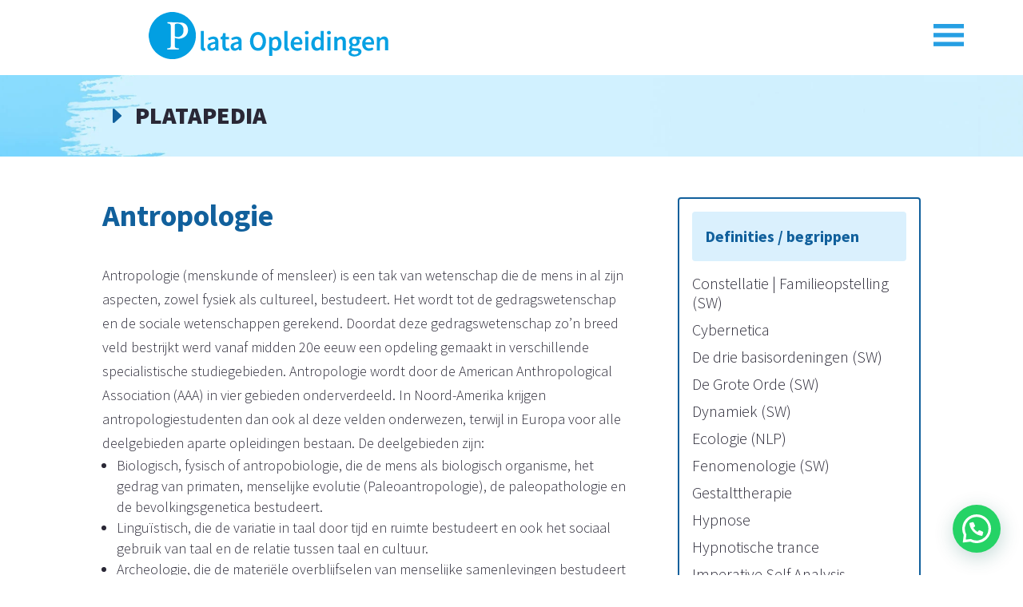

--- FILE ---
content_type: text/css
request_url: https://www.plataopleidingen.nl/wp-content/cache/wpfc-minified/9a01jn1l/9rch6.css
body_size: 6570
content:
.same-height-cards .swiper-wrapper, 
.same-height-cards .swiper-slide {
height: 100% !important;
}
.dmach-link-whole-grid .swiper-slide{
cursor: pointer;
}
.dmach-image-full-width img {
width: 100%;
}
.dmach-no-link .et_pb_button {
cursor: default;
}
.dmach-acf-value {
width: 100%;
}
.dmach-acf-value.et_pb_button {
width: auto;
}
.loop-grid ul li {
list-style-type: disc !important;
}
.loop-grid ol li {
list-style-type: decimal !important;
}
.et_pb_de_mach_load_more_button_link.loading {
pointer-events: none;
}
.et_pb_gallery_image img,
.dmach-acf-item-content .mejs-container, 
.dmach-acf-item-content .mejs-container .mejs-controls, 
.dmach-acf-item-content .mejs-embed, 
.dmach-acf-item-content .mejs-embed body {
border-style: solid;
}
.dmach-label-pos-own_line .dmach-acf-label,
.dmach-text-before-pos-own_line .dmach-acf-before {
display: block;
padding-bottom: 0;
}
.repeater-style-list.repeater-acf-list .dmach-icon {
display: flex;
align-items: center;
}
.repeater-style-list .et_pb_de_mach_acf_item {
vertical-align: top;
}
.divi-filter-archive-loop .et_pb_column .et_pb_de_mach_thumbnail img,
.divi-radio-tick_box input:checked ~ .checkmark:after,
.dmach-image-icon-placement-left .dmach-acf-video-container,
.dmach-image-icon-placement-right .dmach-acf-video-container,
.dmach-text-before-pos-own_line .dmach-acf-item-container .dmach-acf-item-content,
.dmach_content_update_cont .dmach_content_update:first-child,
.et_pb_de_mach_acf_item img,
.load-4 .donut-cont,
.load-5 .donutmulti-cont,
.load-6 .ripple-cont {
display: block;
}
.dmach-vertical-alignment-bottom .dmach-acf-item-container {
align-items: baseline !important;
}
.dmach-vertical-alignment-middle .dmach-acf-item-container {
align-items: center !important;
}
.dmach-vertical-alignment-top .dmach-acf-item-container {
align-items: flex-start !important;
}
.de_dmach_defer_video,
.divi-filter-archive-loop,
.dmach-acf-item-content,
.dmach-acf-video-wrapper,
.dmach-acf-value.dmach-acf-video-container,
.dmach-icon-image-content img,
.dmach-postmeta-item-content {
width: 100%;
}
.dmach-icon,
.inline_meta_items .et_pb_de_mach_post_meta_item,
.line,
.linked_list_item,
.repeater-style-list .et_pb_de_mach_acf_item,
a.et_pb_button.meta_button {
display: inline-block;
}
.divi-filter-archive-loop .df-loadmore-inner-styles,
.dmach-acf-video-wrapper .mejs-overlay.mejs-layer.mejs-overlay-play,
.dmach-acf-video-wrapper.playing .dmach-acf-video-poster,
.dmach_content_update_cont .dmach_content_update,
.et-db #et-boc .et-l .et_pb_contact_field[data-type="select"][data-filtertype="radio"]:after,
.grid-posts.et_pb_gallery_items::before,
.load-1 .spinner,
.load-2 .spinner,
.load-3 .spinner,
.load-4 .lines,
.load-4 .spinner,
.load-5 .lines,
.load-5 .spinner,
.load-6 .lines,
.load-6 .spinner,
.slick-dots li button:before,
.white-popup {
display: none;
}
.repeater-style-list .et_pb_de_mach_acf_item:last-child .repeater_sep {
visibility: hidden;
}
.divi-filter-item.show-empty span.et_pb_contact_field_radio.empty,
.dmach-filer-toggle .dmach-hide,
.dmach_content_update_cont .dmach_content_update.open,
.et_pb_de_mach_acf_gallery .et_pb_gallery_item,
.et_pb_de_mach_search_posts .divi-filter-item span.et_pb_contact_field_radio.empty {
display: block;
}
#dmach-modal-wrapper.side-modal .et_pb_section,
#loading-modal div:not(.modal-close),
.align-last-module.align-single_row .et_pb_section .et_pb_row,
.align-multiple_rows .et_pb_row:last-child,
.dmach-link-whole-grid-card,
.dmach-link-whole-grid-card .post_content_wrapper,
.same-height-cards .grid-col .grid-item-cont > .bc-link-whole-grid-card,
.same-height-cards .grid-col .grid-item-cont > .bc-link-whole-grid-card > .et_pb_column,
.same-height-cards .grid-col .grid-item-cont > .bc-link-whole-grid-card > .et_pb_column > .et_pb_row:only-child,
.same-height-cards .grid-col .grid-item-cont > .bc-link-whole-grid-card > .et_pb_row:only-child,
.same-height-cards .grid-col .grid-item-cont > .bc-link-whole-grid-card > .et_pb_section,
.same-height-cards .grid-col .grid-item-cont > .et_pb_column,
.same-height-cards .grid-col .grid-item-cont > .et_pb_column > .et_pb_row:only-child,
.same-height-cards .grid-col .grid-item-cont > .et_pb_row:only-child,
.same-height-cards .grid-col .grid-item-cont > .et_pb_section,
.same-height-cards .grid-col > div,
.same-height-cards .post_content_wrapper,
.same-height-cards .post_content_wrapper > .et_pb_row,
.same-height-cards.et_pb_de_mach_carousel .et_pb_column,
.same-height-cards.et_pb_de_mach_carousel .et_pb_section,
.same-height-cards.et_pb_de_mach_carousel .slick-slide > div,
.same-height-cards.et_pb_de_mach_carousel .swiper-slide > div{
height: 100%;
}
.divi-filter-item span.et_pb_contact_field_radio.empty,
.divi-machine-loop p:empty,
.dmach-hide,
.et_pb_de_mach_search_posts .divi-filter-item span.et_pb_contact_field_radio .radio-count,
.hide_update_content_modal .dmach_content_update_cont,
.hidethis,
.select-option-item-dmach_post {
display: none;
}
.et_pb_de_mach_acf_item.hidethis {
display:none !important;
}
#loading-modal .filtered-posts-loading,
.dmach-icon div {
display: flex;
justify-content: center;
align-items: center;
}
.et-db #et-boc .et-l .et_pb_map_container .infowindow img,
.et_pb_map_container .infowindow img {
max-width: 100%;
width: 100%;
}
#dmach-modal-wrapper .post-modal-cont {
width: 80%;
max-width: 1080px;
position: relative;
}
#dmach-modal-wrapper.side-modal .post-modal-cont {
width: 50vw;
max-width: 100%;
position: absolute;
right: 0;
height: 100vh;
}
.et_pb_de_mach_acf_item {
line-height: 1;
}
.et-db #et-boc .et-l .infowindow .et_pb_section,
.et_pb_map_container .infowindow .et_pb_section {
padding: 0;
}
.filter-param-item .remove-filter {
cursor: pointer;
width: 20px;
height: 20px;
position: absolute;
right: 7px;
top: 50%;
transform: translateY(-50%);
}
.filter-param-item .remove-filter::after {
font-size: 20px;
content: "\4d";
font-family: ETmodules !important;
top: 50%;
left: 50%;
transform: translate(-50%, -50%);
position: absolute;
}
.filter-param-item {
display: inline-block;
padding: 10px 30px 10px 10px;
margin-top: 10px;
margin-bottom: 10px;
position: relative;
margin-right: 20px;
border: 1px solid;
}
.filter-param-item:last-of-type,
.inline_checkboxes .divi-filter-item > :last-child,
.inline_checkboxes .divi-filter-item > form > .et_pb_contact_field_radio:last-child {
margin-right: 0;
}
p.filter-param-item:not(.has-background):last-of-type {
padding: 10px 35px 10px 10px;
}
.et_pb_de_mach_alignment_center {
text-align: center;
}
.cat_loop_image_left,
.dmach-image-icon-placement-left .dmach-acf-item-container,
.dmach-image-icon-placement-left .dmach-postmeta-item-containter,
.dmach-image-icon-placement-right .dmach-acf-item-container,
.dmach-image-icon-placement-right .dmach-postmeta-item-containter,
.inline_checkboxes .divi-filter-item,
.inline_checkboxes .divi-filter-item > form,
.repeater-cont .dmach-acf-item-container,
.repeater-cont .dmach-acf-item-container .dmach-icon {
display: flex;
align-items: center;
}
.cat_loop_image_left .category_loop_image {
margin-right: 20px;
}
.bc-link-whole-grid-card,
.et_pb_button,
.slick-slide {
cursor: pointer;
}
table.dmach-repeater-table {
width: 100%;
border-collapse: collapse;
margin: 50px auto;
}
table.dmach-repeater-table tr:nth-of-type(odd) {
background: #eee;
}
table.dmach-repeater-table th {
background-color: #000;
color: #fff;
font-weight: 700;
}
table.dmach-repeater-table td,
table.dmach-repeater-table th {
padding: 10px;
border: 1px solid #ccc;
text-align: left;
}
@media only screen and (max-width: 760px), (min-device-width: 768px) and (max-device-width: 1024px) {
table.dmach-repeater-table {
width: 100%;
}
table.dmach-repeater-table,
table.dmach-repeater-table tbody,
table.dmach-repeater-table td,
table.dmach-repeater-table th,
table.dmach-repeater-table thead,
table.dmach-repeater-table tr {
display: block;
}
table.dmach-repeater-table thead tr {
position: absolute;
top: -9999px;
left: -9999px;
}
table.dmach-repeater-table tr {
border: 1px solid #ccc;
}
table.dmach-repeater-table td {
border: none;
border-bottom: 1px solid #eee;
position: relative;
padding-left: 50% !important;
}
table.dmach-repeater-table td:before {
position: absolute;
top: 6px;
left: 6px;
width: 45%;
padding-right: 10px;
white-space: nowrap;
content: attr(data-column);
color: #000;
font-weight: 700;
}
}
.dmach-btn-align-center .et_pb_module_inner {
text-align: center !important;
}
.dmach-btn-align-right .et_pb_module_inner {
text-align: right !important;
}
.item-entry.hidden,
.masonry.resized {
opacity: 1;
}
.dmach-search-items {
float: left;
width: 100%;
}
.loadmore-align-left .dmach-loadmore {
left: 0;
transform: none;
}
.dmach-icon-image-content {
margin-right: 5px;
}
.dmach_carousel_container,
.hidden {
opacity: 0;
}
.align-right {
margin: 0 0 0 auto;
}
.et_pb_de_mach_search_posts_item p.et_pb_contact_field {
padding: 0 !important;
}
.fullwidth-btn .et_pb_button {
display: block;
width: 100%;
text-align: center;
}
.inline_checkboxes .divi-filter-item > *,
.inline_checkboxes .divi-filter-item > form > .et_pb_contact_field_radio {
flex: 1;
margin-right: 15px;
}
.inline_checkboxes .divi-radio-tick_box .et_pb_contact_field_radio {
padding: 2px 10px 2px 0;
}
.last-item {
margin-right: 0 !important;
}
.last-item + div {
clear: both;
}
.secondary-image {
position: absolute;
z-index: 10;
left: 0;
top: 0;
opacity: 0 !important;
-webkit-transition: 0.3s ease-in-out;
-ms-transition: 0.3s ease-in-out;
transition: 0.3s ease-in-out;
}
.flip-image-thumbnail:hover .secondary-image {
opacity: 1 !important;
}
.loadmore-align-right .dmach-loadmore {
right: 0;
transform: none;
left: auto;
}
p:empty {
padding-bottom: 0 !important;
}
.dmach_carousel_container .slick-slide {
margin: 0 15px;
}
.dmach_carousel_container .slick-list {
margin: 0 -15px;
}
.dmach_carousel_container .slick-prev:before {
font-family: ETmodules !important;
left: -22px;
content: "\34";
}
.dmach_carousel_container .slick-next::before {
font-family: ETmodules !important;
right: -22px;
content: "\35";
}
.slick-initialized {
opacity: 1;
visibility: visible !important;
}
.dmach_carousel_container .slick-prev {
left: -50px;
z-index: 99999999999999999;
}
.dmach_carousel_container .slick-next {
right: -50px;
z-index: 99999999999999999;
}
.dmach_carousel_container .slick-next::before,
.dmach_carousel_container .slick-prev::before {
font-size: 57px;
opacity: 1;
top: -20px;
text-shadow: 0 0 9px #969696;
position: absolute;
}
.dmach-acf-item-container .dmach-acf-item-content,
.slide_center_mode .et_pb_de_mach_acf_slider_containter .slick-track {
display: flex;
}
.et_pb_de_mach_alignment_center .dmach-acf-item-container,
.et_pb_de_mach_alignment_center .dmach-acf-item-container .dmach-acf-item-content {
justify-content: center;
}
.et_pb_de_mach_alignment_right .dmach-acf-item-container,
.et_pb_de_mach_alignment_right .dmach-acf-item-container .dmach-acf-item-content {
justify-content: flex-end;
}
.align-last-module.align-single_row .et_pb_section .et_pb_row .et_pb_column,
.align-multiple_rows .et_pb_section {
display: flex;
flex-direction: column;
flex-grow: 1;
}
.align-single_row .et_pb_column,
.align-single_row .et_pb_row,
.align-single_row .et_pb_section {
height: 100% !important;
}
.align-multiple_rows .et_pb_row:last-child .et_pb_column {
height: 100%;
display: flex;
flex-direction: column;
flex-grow: 1;
}
.align-multiple_rows .et_pb_row:last-child .et_pb_module:last-child {
margin-top: auto;
}
.align-last-module.align-single_row .et_pb_section .et_pb_row .repeater-cont .et_pb_module:last-child,
.align-multiple_rows .et_pb_row:last-child .repeater-cont .et_pb_module:last-child {
margin-top: 0;
}
.align-last-module.align-single_row .et_pb_section .et_pb_row .et_pb_module:last-child {
margin-top: auto !important;
}
.dmach-loadmore {
position: absolute !important;
bottom: -80px;
left: 50%;
transform: translateX(-50%);
}
.loadmore-enabled {
padding-bottom: 80px;
}
.df-inner-styles {
display: none;
position: absolute;
opacity: 0;
height: 0;
}
body .et_pb_de_mach_acf_slider .slick-prev::before {
content: "\34" !important;
position: absolute;
top: -16px;
left: -19px;
}
body .et_pb_de_mach_acf_slider .slick-next::before {
top: -16px;
right: -19px;
position: absolute;
}
.et_pb_de_mach_post_meta_item {
margin-bottom: 0 !important;
}
#dmach_orderby .et_pb_contact_field,
.dmach-image-icon-placement-bottom .dmach-icon,
.dmach-image-icon-placement-left .dmach-icon,
.dmach-image-icon-placement-top .dmach-icon {
padding-left: 0 !important;
}
.grid-layout-grid .divi-filter-archive-loop {
grid-auto-rows: inherit !important;
}
.same-height-cards.et_pb_de_mach_carousel .slick-track {
display: flex !important;
margin: 30px 0;
}
.same-height-cards.et_pb_de_mach_carousel .slick-slide {
height: inherit !important;
}
.et_pb_de_mach_orderby {
max-width: 200px;
}
.no-results-layout .et_pb_section {
width: 100% !important;
margin-right: 0 !important;
}
.et_pb_de_mach_archive_loop {
width: 100%;
display: block;
margin-bottom: 2.75%;
}
.et_pb_de_mach_repeater .et_pb_de_mach_archive_loop {
margin-bottom: 0;
}
.dmach_filter_count {
position: absolute;
right: 0;
}
.divi-filter-archive-loop-loading {
height: 100%;
position: absolute;
width: 100%;
}
.divi-filter-archive-loop-cont {
display: flex;
width: 100%;
}
.ajax-loading {
position: absolute;
width: 100%;
height: 100%;
z-index: 99999;
background-color: rgba(255, 255, 255, 0.7);
}
.divi-filter-item {
position: relative;
padding: 0;
}
.divi-radio-tick_box .et_pb_contact_field_radio {
position: relative;
padding: 5px 0;
}
.divi-radio-tick_box input {
position: absolute;
opacity: 0;
cursor: pointer;
z-index: 20;
height: 25px;
width: 25px;
}
.divi-radio-tick_box .checkmark {
position: absolute;
top: 0;
left: 0;
height: 25px;
width: 25px;
background-color: #eee;
z-index: 19;
}
.divi-radio-tick_box label {
position: relative;
padding-left: 35px;
top: -1px;
}
.divi-radio-tick_box input:checked ~ .checkmark {
background-color: #2196f3;
}
.divi-radio-tick_box .checkmark:after {
content: "";
position: absolute;
display: none;
left: 9px;
top: 5px;
width: 5px;
height: 10px;
border: solid #fff;
border-width: 0 3px 3px 0;
-webkit-transform: rotate(45deg);
-ms-transform: rotate(45deg);
transform: rotate(45deg);
}
.divi-radio-buttons .et_pb_contact_field_radio label {
font-size: 16px;
text-align: left;
font-weight: 400;
border-radius: 5px;
background-color: #fff;
color: #2d2d2d;
height: 100%;
-webkit-box-sizing: border-box;
box-sizing: border-box;
padding: 14px;
display: block;
line-height: 1.12;
cursor: pointer;
margin: 5px 0;
}
.divi-radio-buttons .et_pb_contact_field_radio input {
position: absolute;
height: 100%;
width: 100%;
left: 0;
z-index: -1;
-webkit-appearance: none;
-moz-appearance: none;
appearance: none;
margin: 0;
opacity: 0;
}
.divi-radio-buttons .et_pb_contact_field_radio input:checked + label {
background-color: #0770cf;
color: #fff;
}
.dmach-location-fullwidth .dmach-filter-containter {
display: grid;
grid-template-columns: repeat(auto-fit, minmax(100px, 1fr));
column-gap: 20px;
width: 100%;
}
.dmach-location-fullwidth .divi-filter-item,
.dmach-location-fullwidth .et_pb_de_mach_search_posts_item p.et_pb_contact_field.divi-filter-item {
width: 100%;
left: 0;
background-color: #fff;
z-index: 99999;
-webkit-box-sizing: border-box;
box-sizing: border-box;
}
.dmach-filer-toggle .divi-filter-item {
opacity: 0;
height: 0;
display: none;
}
.visible .divi-filter-item {
display: block !important;
opacity: 1;
height: auto;
-webkit-transition: 0.3s ease-in-out;
-ms-transition: 0.3s ease-in-out;
transition: 0.3s ease-in-out;
}
.dmach-filer-toggle .et_pb_contact_field_options_title {
cursor: pointer;
position: relative;
}
.dmach-filer-toggle .et_pb_contact_field_options_title::after {
font-family: ETmodules !important;
position: absolute;
top: 50%;
right: 0;
font-size: 17px;
content: "\33";
-webkit-transition: -webkit-transform 0.3s ease-in-out;
-ms-transition: -ms-transform 0.3s ease-in-out;
transition: transform 0.3s ease-in-out;
transform: translateY(-50%);
}
.visible .et_pb_contact_field_options_title::after {
-ms-transform: translateY(-50%) rotate(180deg);
-webkit-transform: translateY(-50%) rotate(180deg);
transform: translateY(-50%) rotate(180deg);
}
.et-db #et-boc .et-l .et_pb_contact_field[data-type="select"]:after {
right: 30px;
}
.dmach-icon {
left: 0;
top: 0;
font-family: ETmodules;
font-size: 16px;
border-radius: 100%;
text-align: center;
padding: 0 5px;
}
body .slick-prev {
left: -25px;
z-index: 11;
}
.slide_center_mode .et_pb_de_mach_acf_slider_containter .slick-track .slick-slide {
display: flex;
height: inherit;
align-items: center;
justify-content: center;
}
.slide_center_mode_same_height .et_pb_de_mach_acf_slider_containter .slick-track .slick-slide img {
width: auto;
object-fit: initial;
margin-left: auto;
margin-right: auto;
}
.et_pb_de_mach_acf_slider_containter .slick-next:before,
.et_pb_de_mach_acf_slider_containter .slick-prev:before,
.et_pb_de_mach_acf_slider_containter_nav .slick-next:before,
.et_pb_de_mach_acf_slider_containter_nav .slick-prev:before {
font-family: ETmodules !important;
font-weight: 400;
font-style: normal;
font-variant: normal;
-webkit-font-smoothing: antialiased;
-moz-osx-font-smoothing: grayscale;
line-height: 1;
text-transform: none;
content: "\35" !important;
font-size: 50px;
color: #000;
}
.et_pb_de_mach_acf_slider .slick-dots li button {
text-indent: 100%;
white-space: nowrap;
overflow: hidden;
display: block;
height: 17px;
width: 17px;
border-radius: 50%;
font-size: 0;
cursor: pointer;
background: #ececec !important;
}
.divi-filter-archive-loop ul,
.slick-dots,
.slick-dots li {
list-style-type: none !important;
}
body .slick-dots {
bottom: -60px;
}
.dmach-image-icon-placement-left .dmach-acf-item-container .dmach-icon-image-content,
.dmach-image-icon-placement-right .dmach-acf-item-container .dmach-icon-image-content {
display: flex;
justify-content: center;
flex-direction: column;
}
.dmach-image-icon-placement-left .dmach-acf-item-container {
width: 100%;
flex-direction: row;
}
.divi-filter-item span.et_pb_contact_field_radio,
.dmach-acf-video-wrapper {
position: relative;
}
.dmach-acf-video-wrapper .wp-video-shortcode {
height: auto;
}
.dmach-acf-video-wrapper .dmach-acf-video-poster {
position: absolute;
left: 0;
width: 100%;
top: 0;
height: 100%;
overflow: hidden;
background-repeat: no-repeat;
background-size: cover;
background-position: center center;
}
.dmach-acf-video-wrapper .dmach-acf-video-poster .poster {
min-height: 100%;
min-width: 100%;
object-fit: cover;
}
.dmach-acf-video-wrapper .dmach-acf-video-poster .dmach-acf-video-play {
position: absolute;
left: 50%;
top: 50%;
transform: translate(-50%, -50%);
}
.dmach-acf-video-wrapper .dmach-acf-video-poster .dmach-acf-video-play:before {
font-family: ETmodules;
content: "\49";
}
.dmach-image-icon-placement-bottom .dmach-icon,
.dmach-image-icon-placement-right .dmach-icon,
.dmach-image-icon-placement-top .dmach-icon {
padding-right: 0 !important;
}
.dmach-image-icon-placement-top .dmach-acf-item-container {
flex-direction: column;
}
.et_pb_button_alignment_center #dmach_filter_button {
float: none;
margin: auto !important;
display: block;
}
.et-db #et-boc .et-l #dmach-search-form .et_pb_de_mach_search_posts_item .et_pb_contact_field_options_title,
.et_pb_de_mach_search_posts_item .et_pb_contact_field_options_title {
font-weight: 400;
}
.category-loop > :not(.no-results-layout),
.divi-filter-archive-loop > :not(.no-results-layout),
.grid-posts.et_pb_gallery_items,
.repeater-cont > :not(.no-results-layout) {
display: grid;
grid-gap: 25px;
}
.divi-filter-archive-loop.grid > :not(.no-results-layout),
.grid-posts,
.repeater-cont > :not(.no-results-layout) {
grid-auto-rows: inherit;
}
.et_pb_gutters4 .category-loop > :not(.no-results-layout),
.et_pb_gutters4 .divi-filter-archive-loop > :not(.no-results-layout),
.et_pb_gutters4 .repeater-cont > :not(.no-results-layout) {
grid-gap: 40px;
}
.et_pb_gutters3 .category-loop > :not(.no-results-layout),
.et_pb_gutters3 .divi-filter-archive-loop > :not(.no-results-layout),
.et_pb_gutters3 .repeater-cont > :not(.no-results-layout) {
grid-gap: 25px;
}
.et_pb_gutters2 .category-loop > :not(.no-results-layout),
.et_pb_gutters2 .divi-filter-archive-loop > :not(.no-results-layout),
.et_pb_gutters2 .repeater-cont > :not(.no-results-layout) {
grid-gap: 10px;
}
.et_pb_gutters1 .category-loop > :not(.no-results-layout),
.et_pb_gutters1 .divi-filter-archive-loop > :not(.no-results-layout),
.et_pb_gutters1 .repeater-cont > :not(.no-results-layout) {
grid-gap: 0;
}
.col-mob-1 > :not(.no-results-layout) {
grid-template-columns: repeat(1, minmax(0, 1fr));
}
.col-mob-2 > :not(.no-results-layout) {
grid-template-columns: repeat(2, minmax(0, 1fr));
}
.col-mob-3 > :not(.no-results-layout) {
grid-template-columns: repeat(3, minmax(0, 1fr));
}
.col-mob-4 > :not(.no-results-layout) {
grid-template-columns: repeat(4, minmax(0, 1fr));
}
.col-mob-5 > :not(.no-results-layout) {
grid-template-columns: repeat(5, minmax(0, 1fr));
}
.col-mob-6 > :not(.no-results-layout) {
grid-template-columns: repeat(6, minmax(0, 1fr));
}
@media (min-width: 768px) {
body .col-tab-6 > :not(.no-results-layout) {
grid-template-columns: repeat(6, minmax(0, 1fr));
}
body .col-tab-5 > :not(.no-results-layout) {
grid-template-columns: repeat(5, minmax(0, 1fr));
}
body .col-tab-4 > :not(.no-results-layout) {
grid-template-columns: repeat(4, minmax(0, 1fr));
}
body .col-tab-3 > :not(.no-results-layout) {
grid-template-columns: repeat(3, minmax(0, 1fr));
}
body .col-tab-2 > :not(.no-results-layout) {
grid-template-columns: repeat(2, minmax(0, 1fr));
}
}
@media (min-width: 980px) {
body .et_pb_section .col-desk-6 > :not(.no-results-layout) {
grid-template-columns: repeat(6, minmax(0, 1fr));
}
body .et_pb_section .col-desk-5 > :not(.no-results-layout) {
grid-template-columns: repeat(5, minmax(0, 1fr));
}
body .et_pb_section .col-desk-4 > :not(.no-results-layout) {
grid-template-columns: repeat(4, minmax(0, 1fr));
}
body .et_pb_section .col-desk-3 > :not(.no-results-layout) {
grid-template-columns: repeat(3, minmax(0, 1fr));
}
body .et_pb_section .col-desk-2 > :not(.no-results-layout) {
grid-template-columns: repeat(2, minmax(0, 1fr));
}
body .et_pb_section .col-desk-1 > :not(.no-results-layout) {
grid-template-columns: repeat(1, minmax(0, 1fr));
}
}
#dmach-search-form .et_pb_contact_field,
#dmach-search-form .et_pb_contact_field_options_title,
#dmach-search-form .et_pb_de_mach_search_posts_item {
margin-bottom: 0 !important;
padding-bottom: 0;
}
#dmach-search-form .et_pb_de_mach_search_posts_item {
margin-bottom: 10px !important;
padding: 10px 0;
display: inline-block;
}
#dmach-search-form .button_container {
padding: 10px 0;
}
.et_pb_gallery_grid:not(.masonry) .et_pb_de_mach_gallery_item.et_pb_gallery_item.et_pb_grid_item {
width: 100% !important;
margin-right: 0 !important;
margin-bottom: 0 !important;
}
.masonry.et_pb_gallery_grid {
opacity: 0;
}
.masonry.et_pb_gallery_grid.loaded {
opacity: 1;
}
.et_fb_db_mach_post_slider::before,
.et_fb_de_mach_acf_item::before,
.et_fb_de_mach_acf_slider::before,
.et_fb_de_mach_archive_loop::before,
.et_fb_de_mach_carousel::before,
.et_fb_de_mach_cat_loop::before,
.et_fb_de_mach_filter_posts::before,
.et_fb_de_mach_orderby::before,
.et_fb_de_mach_post_meta::before,
.et_fb_de_mach_repeater::before,
.et_fb_de_mach_search_posts::before,
.et_fb_de_mach_thumbnail::before,
.et_fb_de_mach_title::before,
.et_fb_de_mach_view_button::before {
background-repeat: no-repeat;
background-position: center;
content: "" !important;
width: 20px;
height: 20px;
margin: auto;
}
.et_fb_db_mach_post_slider::after,
.et_fb_de_mach_acf_item::after,
.et_fb_de_mach_acf_slider::after,
.et_fb_de_mach_archive_loop::after,
.et_fb_de_mach_carousel::after,
.et_fb_de_mach_cat_loop::after,
.et_fb_de_mach_filter_posts::after,
.et_fb_de_mach_orderby::after,
.et_fb_de_mach_post_meta::after,
.et_fb_de_mach_repeater::after,
.et_fb_de_mach_search_posts::after,
.et_fb_de_mach_thumbnail::after,
.et_fb_de_mach_title::after,
.et_fb_de_mach_view_button::after {
content: "" !important;
display: block !important;
width: 15px;
height: 20px;
background-image: url(//www.plataopleidingen.nl/wp-content/plugins/divi-machine/images/admin-area/modules/divi-engine-grey.svg);
background-repeat: no-repeat;
background-position: center;
background-size: contain;
position: absolute;
right: 7px;
top: 3px;
}
.et_fb_de_mach_acf_item::before {
background-image: url(//www.plataopleidingen.nl/wp-content/plugins/divi-machine/images/admin-area/modules/Acf-Item.svg);
}
.et_fb_de_mach_archive_loop::before {
background-image: url(//www.plataopleidingen.nl/wp-content/plugins/divi-machine/images/admin-area/modules/Archive-Loop.svg);
}
.et_fb_de_mach_carousel::before {
background-image: url(//www.plataopleidingen.nl/wp-content/plugins/divi-machine/images/admin-area/modules/Post-Carousel.svg);
}
.et_fb_de_mach_cat_loop::before {
background-image: url(//www.plataopleidingen.nl/wp-content/plugins/divi-machine/images/admin-area/modules/cat-loop.svg);
}
.et_fb_de_mach_filter_posts::before {
background-image: url(//www.plataopleidingen.nl/wp-content/plugins/divi-machine/images/admin-area/modules/Filter-Posts.svg);
}
.et_fb_de_mach_acf_slider::before {
background-image: url(//www.plataopleidingen.nl/wp-content/plugins/divi-machine/images/admin-area/modules/Gallary-Slider.svg);
}
.et_fb_de_mach_orderby::before {
background-image: url(//www.plataopleidingen.nl/wp-content/plugins/divi-machine/images/admin-area/modules/OrderBy.svg);
}
.et_fb_de_mach_post_meta::before {
background-image: url(//www.plataopleidingen.nl/wp-content/plugins/divi-machine/images/admin-area/modules/Post-Meta.svg);
}
.et_fb_db_mach_post_slider::before {
background-image: url(//www.plataopleidingen.nl/wp-content/plugins/divi-machine/images/admin-area/modules/Post-Slider.svg);
}
.et_fb_de_mach_title::before {
background-image: url(//www.plataopleidingen.nl/wp-content/plugins/divi-machine/images/admin-area/modules/Title-Text.svg);
}
.et_fb_de_mach_repeater::before {
background-image: url(//www.plataopleidingen.nl/wp-content/plugins/divi-machine/images/admin-area/modules/Repeater.svg);
}
.et_fb_de_mach_search_posts::before {
background-image: url(//www.plataopleidingen.nl/wp-content/plugins/divi-machine/images/admin-area/modules/Search-Post.svg);
}
.et_fb_de_mach_thumbnail::before {
background-image: url(//www.plataopleidingen.nl/wp-content/plugins/divi-machine/images/admin-area/modules/Thumbnail.svg);
}
.et_fb_de_mach_view_button::before {
background-image: url(//www.plataopleidingen.nl/wp-content/plugins/divi-machine/images/admin-area/modules/View-Post.svg);
}
.divi-filter-item span.et_pb_contact_field_radio .radio-count {
position: absolute;
right: 10px;
top: 0;
margin: 0;
background: 0 0 !important;
}
.divi-filter-archive-loop .et_pb_de_mach_acf_slider .slick-next,
.divi-filter-archive-loop .et_pb_de_mach_acf_slider .slick-prev {
z-index: 999;
-webkit-transition: 0.3s ease-in-out;
-ms-transition: 0.3s ease-in-out;
transition: 0.3s ease-in-out;
}
.divi-filter-archive-loop .et_pb_de_mach_acf_slider:hover .slick-next {
right: 15px !important;
}
.divi-filter-archive-loop .et_pb_de_mach_acf_slider:hover .slick-prev {
left: 15px;
}
.et-db .et-l .et_pb_contact_field[data-filtertype="acfselectmulitple"]:after,
.et-db .et-l .et_pb_contact_field[data-filtertype="select"]:after,
.et-db .et-l .et_pb_contact_field .divi-acf-map-inline-radius-wrapper:after,
.et-db .et-l .et_pb_contact_select:after {
content: "";
position: absolute;
top: 50%;
right: 30px !important;
-webkit-transform: translateY(-50%);
transform: translateY(-50%);
width: 0;
height: 0;
border: 6px solid transparent;
border-top-color: #666;
margin-top: 3px;
pointer-events: none;
display: block !important;
}
.dmach-popup {
position: fixed;
z-index: 1020;
width: 100vw;
height: 100vh;
visibility: hidden;
pointer-events: none;
left: 0;
top: 0;
display: flex;
align-items: center;
justify-content: center;
opacity: 0;
-webkit-transition: opacity 0.4s ease-in-out;
-moz-transition: opacity 0.4s ease-in-out;
transition: opacity 0.4s ease-in-out;
}
.dmach-nextprev-post,
.dmach-popup .modal-close {
height: 50px;
right: 20px;
display: block;
cursor: pointer;
z-index: 999;
position: absolute;
}
.dmach-popup.open {
opacity: 1;
visibility: visible;
pointer-events: all;
}
.dmach-popup .modal-close {
width: 50px;
top: 20px;
}
.dmach-popup .modal-close:before {
position: absolute;
left: 50%;
top: 50%;
font-family: ETmodules;
text-indent: 0;
transform: translate(-50%, -50%);
}
.dmach-nextprev-post {
width: 100px;
bottom: 20px;
}
.dmach-prev-post {
position: absolute;
left: 0;
top: 50%;
}
.dmach-next-post {
position: absolute;
right: 0;
top: 50%;
}
.dmach-next-post:before,
.dmach-prev-post:before {
content: "\34";
font-family: ETmodules !important;
text-indent: 0;
transform: translateY(-50%);
font-size: 30px;
}
.dmach-next-post:before {
content: "\35";
}
#et-main-area.et-fb-root-ancestor {
position: initial;
}
#dmach-modal-wrapper {
z-index: 99999;
position: relative;
}
.dmach-popup .et_pb_section {
max-height: 80vh;
overflow-y: auto;
}
.et_pb_map_container .infowindow {
min-width: 50px;
min-height: 50px;
}
.et_pb_de_mach_acf_item.dmach_oembed_video .dmach-acf-value {
width: 100%;
} .et_pb_de_mach_carousel .slick-slide {
cursor: auto;
}
.et_pb_de_mach_carousel.dmach-link-whole-grid .slick-slide {
cursor: pointer;
}

--- FILE ---
content_type: text/css
request_url: https://www.plataopleidingen.nl/wp-content/cache/wpfc-minified/dhe3zexi/9rch6.css
body_size: 489
content:
.dsm-readmore-btn {
position: relative;
display: inline-block;
}
.dsm-readmore-text {
padding-right: 5px;
}
.dsm-readmore-icon {
display: inline-block;
-webkit-box-sizing: border-box;
-moz-box-sizing: border-box;
box-sizing: border-box;
font-family: ETmodules;
font-size: inherit;
font-weight: 800;
font-style: normal;
font-variant: normal;
-webkit-font-smoothing: antialiased;
line-height: 1;
text-transform: none;
content: attr(data-icon);
}
[data-readmore] {
position: relative;
overflow: hidden;
}
.dsm-readmore+[data-readmore-toggle],
.dsm-readmore [data-readmore] {
display: block !important;
width: 100%;
}
.dsm-readmore-shadow[data-readmore]:after,
.dsm-readmore-shadow [data-readmore]:after {
-webkit-backface-visibility: hidden;
-webkit-transform: scale(1);
content: "";
display: inline-block;
position: absolute;
pointer-events: none;
height: 100px;
width: 100%;
left: 0;
right: 0;
bottom: 0;
background-image: -webkit-gradient(linear, left bottom, left top, color-stop(10%, #fff), to(rgba(0, 0, 0, 0)));
background-image: -webkit-linear-gradient(bottom, #fff 10%, rgba(0, 0, 0, 0) 100%);
background-image: -o-linear-gradient(bottom, #fff 10%, rgba(0, 0, 0, 0) 100%);
background-image: linear-gradient(to top, #fff 10%, rgba(0, 0, 0, 0) 100%);
}
.dsm-readmore-shadow-remove[data-readmore]:after {
background: none;
}
.dsm-readmore-btn-wrapper {
margin-top: 10px;
}
.dsm-readmore-btn {
font-family: inherit;
-webkit-transition: all .4s ease-in-out;
-moz-transition: all .4s ease-in-out;
transition: all .4s ease-in-out;
}

--- FILE ---
content_type: text/css
request_url: https://www.plataopleidingen.nl/wp-content/cache/wpfc-minified/7bolge0x/9rch6.css
body_size: 4290
content:
#wpadminbar,#adminmenu, #adminmenu .wp-submenu, #adminmenuback, #adminmenuwrap {background:#242745;}
.wp-menu-name,#wpadminbar, #wpadminbar * {font-weight:700;}
#adminmenu li.menu-top:hover, #adminmenu li.opensub>a.menu-top, #adminmenu li>a.menu-top:focus {
background-color: #144DED;
color: #ffffff;
}
#adminmenu .wp-submenu a:focus, #adminmenu .wp-submenu a:hover, #adminmenu a:hover, #adminmenu li.menu-top>a:focus {
color: #fff;
}
#adminmenu li a:focus div.wp-menu-image:before, #adminmenu li.opensub div.wp-menu-image:before, #adminmenu li:hover div.wp-menu-image:before {
color: #fff;
font-weight: 700;
}
#adminmenu .wp-has-current-submenu .wp-submenu .wp-submenu-head, #adminmenu .wp-menu-arrow, #adminmenu .wp-menu-arrow div, #adminmenu li.current a.menu-top, #adminmenu li.wp-has-current-submenu a.wp-has-current-submenu, .folded #adminmenu li.current.menu-top, .folded #adminmenu li.wp-has-current-submenu {
background: #144DED;
color: #fff;
}
#adminmenu .wp-has-current-submenu .wp-submenu, #adminmenu .wp-has-current-submenu .wp-submenu.sub-open, #adminmenu .wp-has-current-submenu.opensub .wp-submenu, #adminmenu a.wp-has-current-submenu:focus+.wp-submenu, .no-js li.wp-has-current-submenu:hover .wp-submenu {
background-color: #4371F1;
}
#adminmenu .wp-submenu a ,#wpadminbar, #wpadminbar * {
color: #b4b9be;
color: rgba(255, 255, 255, 0.93);
}
#wpadminbar .ab-top-menu>li.hover>.ab-item, #wpadminbar.nojq .quicklinks .ab-top-menu>li>.ab-item:focus, #wpadminbar:not(.mobile) .ab-top-menu>li:hover>.ab-item, #wpadminbar:not(.mobile) .ab-top-menu>li>.ab-item:focus {
background-color: #4371F1;
color: #ffffff;
}
#wpadminbar .quicklinks .ab-sub-wrapper .menupop.hover>a, #wpadminbar .quicklinks .menupop ul li a:focus, #wpadminbar .quicklinks .menupop ul li a:focus strong, #wpadminbar .quicklinks .menupop ul li a:hover, #wpadminbar .quicklinks .menupop ul li a:hover strong, #wpadminbar .quicklinks .menupop.hover ul li a:focus, #wpadminbar .quicklinks .menupop.hover ul li a:hover, #wpadminbar .quicklinks .menupop.hover ul li div[tabindex]:focus, #wpadminbar .quicklinks .menupop.hover ul li div[tabindex]:hover, #wpadminbar li #adminbarsearch.adminbar-focused:before, #wpadminbar li .ab-item:focus .ab-icon:before, #wpadminbar li .ab-item:focus:before, #wpadminbar li a:focus .ab-icon:before, #wpadminbar li.hover .ab-icon:before, #wpadminbar li.hover .ab-item:before, #wpadminbar li:hover #adminbarsearch:before, #wpadminbar li:hover .ab-icon:before, #wpadminbar li:hover .ab-item:before, #wpadminbar.nojs .quicklinks .menupop:hover ul li a:focus, #wpadminbar.nojs .quicklinks .menupop:hover ul li a:hover {
color: #fff;
font-weight: 700;
}
li#wp-admin-bar-wp-logo.menupop, #wp-admin-bar-comments {
display: none;
}
#wpadminbar #wp-admin-bar-my-account.with-avatar>.ab-empty-item img, #wpadminbar #wp-admin-bar-my-account.with-avatar>a img {
height: 20px;
border: 1px solid #fff;
border-radius: 10px;
}
#wpadminbar:not(.mobile)>#wp-toolbar a:focus span.ab-label, #wpadminbar:not(.mobile)>#wp-toolbar li:hover span.ab-label, #wpadminbar>#wp-toolbar li.hover span.ab-label {
color: #fff;
font-weight: 700;
}
#adminmenu .wp-submenu a:focus, #adminmenu .wp-submenu a:hover, #adminmenu a:hover, #adminmenu li.menu-top>a:focus {
color: #fff;
font-weight: 700;
}
#adminmenu .opensub .wp-submenu li.current a, #adminmenu .wp-submenu li.current, #adminmenu .wp-submenu li.current a, #adminmenu .wp-submenu li.current a:focus, #adminmenu .wp-submenu li.current a:hover, #adminmenu a.wp-has-current-submenu:focus+.wp-submenu li.current a {
color: #fff;
font-weight: 700;
}
#wpadminbar .menupop .ab-sub-wrapper, #wpadminbar .shortlink-input {
background: #4371F1;
}
#collapse-menu.hide-if-no-js {
display:none;}
#footer-thankyou {
display: none;
}
.wp-core-ui .button-primary {
background: #144DED;
border-color: #144DED #144DED #144DED;
box-shadow: 0 1px 0 #144DED;
color: #fff;
text-decoration: none;
text-shadow: 0 -1px 1px #144DED, 1px 0 1px #144DED, 0 1px 1px #144DED, -1px 0 1px #144DED;
font-weight: 700;
}
.wp-core-ui:hover .button-primary:hover {
background: #4371F1;
border-color: #4371F1 #4371F1 #4371F1;
box-shadow: 0 1px 0 #4371F1;
color: #fff;
text-decoration: none;
text-shadow: 0 -1px 1px #4371F1, 1px 0 1px #4371F1, 0 1px 1px #4371F1, -1px 0 1px #4371F1;
font-weight: 700;
}
.wp-core-ui .button-primary.focus, .wp-core-ui .button-primary.hover, .wp-core-ui .button-primary:focus, .wp-core-ui .button-primary:hover {
background: #4371F1;
border-color: #4371F1;
color: #fff;
}
#adminmenu li a:focus div.wp-menu-image:before, #adminmenu li.opensub div.wp-menu-image:before, #adminmenu li:hover div.wp-menu-image:before {
font-weight:400;
}
#wpadminbar #wp-admin-bar-user-info .username {
color: rgba(255, 255, 255, 0.4);
font-size: 12px;
}
#adminmenu .awaiting-mod, #adminmenu .update-plugins {
background-color:#e4c547;
}
.wrap .add-new-h2, .wrap .add-new-h2:active, .wrap .page-title-action, .wrap .page-title-action:active {
border: 1px solid #144DED;
border-radius: 5px;
background-color: #144DED;
font-weight: 700;
color:#fff;
}
.wrap h1.wp-heading-inline, .wrap h1 {
font-weight: 700;
}
.wrap .add-new-h2:hover, .wrap .page-title-action:hover {
border-color: #4371F1;
background: #4371F1;
color: #fff;
}
.reduce-section-padding {
transition: all 0.9s ease-out 0s;
padding-top: 10px !important;
padding-bottom: 10px !important;
} .increase-row-width {
transition: all 0.9s ease-out 0s;
width: 80% !important;
}
.slow-transition {
transition: all 0.9s ease-out 0s;
} #main-content {
}  #main-header{ 
-webkit-box-shadow:none!important; 
-moz-box-shadow:none !important; 
box-shadow:none !important;} @media only screen and (max-width: 480px) {
.et_pb_fullwidth_header .et_pb_fullwidth_header_container .et_pb_button_two {
margin-left: 0;
}
} @media all and (max-width: 980px) { .custom-row {
display: -webkit-box;
display: -moz-box;
display: -ms-flexbox;
display: -webkit-flex;
display: flex;
-webkit-flex-wrap: wrap; flex-wrap: wrap;
} .first-on-mobile {
-webkit-order: 1;
order: 1;
}
.second-on-mobile {
-webkit-order: 2;
order: 2;
}
.third-on-mobile {
-webkit-order: 3;
order: 3;
}
.fourth-on-mobile {
-webkit-order: 4;
order: 4;
} .custom_row:last-child .et_pb_column:last-child {
margin-bottom: 30px;
}
}   .search #left-area,
.archive #left-area
{
-moz-column-count: 1;
column-count: 1;
-moz-column-gap: 20px;
column-gap: 20px;
}
.search #left-area .et_pb_post a img,
.archive #left-area .et_pb_post a img{
float:left !important;
max-width:300px !important;
padding:10px;
}
.search #left-area ul,
.archive #left-area ul
{
list-style-type: none !important;
}
.search .et_pb_post > a {
margin: -20px -20px 10px;
display: block;
}
.search #left-area .et_pb_post,
.archive #left-area .et_pb_post{
overflow: hidden;
page-break-inside: avoid;
break-inside: avoid-column;
width: 100%;
padding: 19px;
border: 1px solid #d8d8d8;
background-color: #fff;
word-wrap: break-word;
display: inline-block;
margin-bottom: 10px;
}
.search #left-area .et_pb_post h2,
.archive #left-area .et_pb_post h2 {
font-size: 18px;
}
.search #left-area .et_pb_post.format-link,
.search #left-area .et_pb_post.format-quote,
.search #left-area .et_pb_post.format-audio,
.archive #left-area .et_pb_post.format-link,
.archive #left-area .et_pb_post.format-quote,
.archive #left-area .et_pb_post.format-audio
{    padding: 0; }
.search .et_pb_post .et_pb_image_container,
.search .et_pb_post .et_main_video_container,
.search .et_pb_post .et_audio_content,
.search .et_pb_post .et_pb_slider,
.archive .et_pb_post .et_pb_image_container,
.archive .et_pb_post .et_main_video_container,
.archive .et_pb_post .et_audio_content,
.archive .et_pb_post .et_pb_slider{
margin: -20px -20px 10px;
}
.search .et_pb_post .et_pb_slider .et_pb_slide,
.archive .et_pb_post .et_pb_slider .et_pb_slide{
min-height: 180px;
}
.search .pagination,
.archive .pagination{
padding: 20px 0;
}
.search #main-content .container:before,
.archive #main-content .container:before{
background-color: #ff000000!important;
} @media (max-width: 980px) {
.container.et_menu_container { 
width: calc( 100% - 60px);
}
}
.et_mobile_menu {
margin-left: -30px;
padding: 5%;
width: calc( 100% + 60px);
}
.mobile_nav.opened .mobile_menu_bar:before {
content: "\4d";
} a.broken_link:before,.broken_link:before {
content: url(//www.plataopleidingen.nl/wp-content/uploads/linkkapot.svg);
width: 35px;
position: absolute;
left: -48px;
top: 3px;
} h2 {
background:unset;
}
body,h1,h2,h3,h4,h5,h6,p,input,textarea,select {
font-family:'Source Sans Pro',Helvetica,Arial,Lucida,sans-serif !important;
}  @media all and (max-width: 767px) {
.o-heading-list h1{
font-size: 24px!important;
}
} @media all and (min-width: 768px) and (max-width: 980px) {
} @media all and (min-width: 981px) {
}  @media all and (min-width: 981px) and (max-width: 1405px) {
} @media all and (max-width: 768px) {
} @media all and (min-width: 981px) and (max-width: 1100px) {
} @media all and (max-width: 479px) {
} @media all and (min-width: 480px) {
}
.o-heading-list h1{
font-weight: 900!important;
text-transform: uppercase;
font-size: 36px;
line-height: 1em;
padding-bottom:0px;
color:#2a2836;
} .o-custom-menu .et_pb_row>.et_pb_menu__logo-wrap .et_pb_menu__logo img {
max-height: 90px;
margin-top: 10px;
margin-bottom: 10px;
} @media (max-width: 980px) {
.et_non_fixed_nav.et_transparent_nav #main-header, .et_non_fixed_nav.et_transparent_nav #top-header, .et_fixed_nav #main-header, .et_fixed_nav #top-header {
position: fixed;
}
.et_mobile_menu {
overflow: scroll !important;
max-height: 83vh;
}
} .et_pb_scroll_top.et-pb-icon {
display: none;
position: fixed;
z-index: 99999;
right: 0;
bottom: 125px;
padding: 5px;
-webkit-border-top-left-radius: 5px;
-moz-border-radius-topleft: 5px;
border-top-left-radius: 0px;
-webkit-border-bottom-left-radius: 5px;
-moz-border-radius-bottomleft: 5px;
border-bottom-left-radius: 0px;
color: #fff;
background: #269fe3;
font-size: 40px;
text-align: center;
text-decoration: none;
cursor: pointer;
}
.o-button-text-icon p:after {
font-family: etmodules;
content: '\45';
display: inline-block;
vertical-align: middle;
}
.o-inline-buttons .et_pb_button_module_wrapper{
display: inline-block;
margin-right: 10px;
}
.o-inline-buttons {
text-align: center !important;
}
.o-inline-blurb .et_pb_blurb{
display: inline-block;
margin-right: 16px;
}
.et_pb_section div.et_pb_row .et_pb_column .o-inline-blurb .et_pb_module:last-child{
margin-bottom: 4.242%!important;
} .o-border-citaat p {
padding: 8px!important;
}
.o-border-list-citaat p:not(.has-background):last-of-type {
padding-bottom: 1em;
} @media all and (min-width: 981px) {
.o-supreme-icon-list-top-homepage .dsm_icon_list_icon{
margin-top: 13px;
}
} .grid-item-cont .o-same-height.et_pb_de_mach_thumbnail .et_pb_module_inner, 
.grid-item-cont .o-same-height span.et_shop_image {
padding-top: 56.25%; display: block;
}    
.grid-item-cont .o-same-height.et_pb_de_mach_thumbnail img, 
.grid-item-cont .o-same-height span.et_shop_image img {
position: absolute;
height: 100%;
width: 100%;
top: 0;
left: 0;
right: 0;
bottom: 0;
object-fit: cover;
}   .trainer-blurb-container {
display: flex;
flex-wrap: wrap; gap: 16px; justify-content: flex-start; }
.trainer-blurb {
text-align: center; width: 100px; flex-direction: column; display: flex;
align-items: left; }
.trainer-blurb img {
width: 100%; height: 150px; object-fit: cover; margin-bottom: 10px;
}
.trainer-blurb h4 {
font-size: 16px;
margin: 0;
text-align: left; }  .o-custom-contact-form {
font-weight: normal!important;
}
.o-custom-contact-form label {
font-weight: normal!important;
margin: 0px!important;
}
.o-custom-contact-form .gfield {
display: flex;
flex-direction: column;
margin-bottom: 5px!important;
}
.o-custom-contact-form ul.gfield_radio li label {
font-size: 18px!important;
}
.o-custom-contact-form .ginput_container input,
.o-custom-contact-form .ginput_container textarea {
padding: 10px!important;
border: 1px solid #E5E5E5!important;
border-radius: 8px!important;
font-size: 13px!important;
}
.o-custom-contact-form ::-webkit-input-placeholder {
color: #c4bebe!important; font-size: 13px!important;
font-style: normal!important;
padding: 8px!important;
} .o-custom-contact-form label .gfield_required {
color: #e63946!important; font-size: 18px!important; }
.o-custom-contact-form .ginput_container input:focus,
.o-custom-contact-form .ginput_container textarea:focus {
border-color: #269fe3!important; outline: none!important;
}
.o-custom-contact-form .ginput_container_half {
width: 48%!important;
display: inline-block!important;
margin-right: 2%!important;
}
.o-custom-contact-form .ginput_container_half:last-child {
margin-right: 0!important;
}
.o-custom-contact-form .gform_button {
background-color: #b6914b!important; color: white!important;
border: none!important;
padding: 10px 20px!important;
font-size: 16px!important;
cursor: pointer!important;
border-radius: 4px!important;
transition: background-color 0.3s ease!important;
}
.o-custom-contact-form .gform_button:hover {
background-color: #c6a913!important; }
@media (max-width: 768px) {
.custom-contact-form .ginput_container_half {
width: 100%;
margin-right: 0;
}
} .dsm-faq-content {
padding-top: 16px;
} .trainer-author-block {
margin-bottom: 20px;
}
.trainer-author-image {
margin-bottom: 8px;
}
.trainer-author-text {
font-size: 20px;
}
.written-by {
font-weight: bold;
color: #11609c;
}
.trainer-name {
font-size: 20px;
color: #2a2836;
font-weight: 700;
} .o-simple-text a h3.entry-title.de_title_module.dmach-post-title:hover {
text-decoration: underline;
} .o-heading-opleiding h3{
font-weight: 700;
color: #11609c;
display: block;
margin-bottom: 16px;
padding: 16px;
border-radius: 4px;
background-color: #daf0fd;
}
.opleidingen-list ul,  ul.gerelateerde-opleidingen {
list-style-type: none;
padding: 0;
}
.opleidingen-list li, .gerelateerde-opleidingen li {
margin-bottom: 8px;
}
.opleidingen-list a, .gerelateerde-opleidingen a {
text-decoration: none;
color: #2a2836;
font-weight: 300;
}
.opleidingen-list a:hover, .gerelateerde-opleidingen a:hover {
color: #269fe3;
}   .ervaringen-grid {
display: flex;
flex-wrap: wrap;
gap: 20px;
justify-content: space-between;
}
.ervaring-card {
background-color: #fff;
overflow: hidden;
text-align: left;
max-width: 30%;
padding: 15px;
display: flex;
flex-direction: column;
justify-content: space-between;
}
.ervaring-card img {
width: 100%;
height: 200px; object-fit: cover; border-bottom: 1px solid #e5e5e5;
margin-bottom: 15px;
}
.ervaring-card h3 {
margin-bottom: 10px;
font-size: 20px;
color: #11609c;
font-weight: bold;
}
.ervaring-card p {
margin-bottom: 20px;
flex-grow: 1;
color: #2a2836;
}
.lees-meer-button {
background-color: #b3883b;
color: #fff!important;
text-decoration: none;
padding:.3em 1em;
border-radius: 5px;
text-align: center;
font-weight: 700!important;
transition: background-color 0.3s ease;
display: inline-block;
max-width: fit-content; letter-spacing:.5px;
}
.lees-meer-button:hover {
background-color: #c6a913;
} @media (max-width: 980px) {
.ervaring-card {
max-width: 100%;
}
} .stroomschema {
margin-top: 4em;
}
.stroomschema-map {
width: 100%;
max-width: 700px; position: relative;
}
.stroomschema-map img {
max-width: 100%;
}
.stroomschema-map{
padding-top:32px;
}

--- FILE ---
content_type: application/javascript
request_url: https://www.plataopleidingen.nl/wp-content/plugins/supreme-modules-pro-for-divi/includes/extensions/Popup/frontend.min.js?ver=4.9.97.39
body_size: 2422
content:
jQuery(function(t){var e;function o(o,i,s){s&&s.preventDefault();let a=0;for(let p=0;p<arguments.length;p++)a+=arguments[p];var d,n=arguments[1].dataset.dsmPopupTrigger;switch(n){case"module":d=s.currentTarget;break;case"button":case"links":case"image":d=s.currentTarget.closest(".dsm-popup-trigger");break;default:d=arguments[1]}var r,u,m,c,l=d.dataset.dsmPopupId,g=t("#dsm-popup-"+l),f=d.dataset.dsmPopupOrderClass,h=d.dataset.dsmPopupTrigger,P=d.dataset.dsmPopupType,b=d.dataset.dsmPopupCookieConsent,v=d.dataset.dsmPopupIframeUrl,y=d.dataset.dsmPopupImageSrc,k=d.dataset.dsmPopupVideoUrl,C=(d.dataset.dsmPopupIdTrigger,d.dataset.dsmPopupBackground),$=d.dataset.dsmPopupAnimationIn,x=d.dataset.dsmPopupAnimationOut,w=d.dataset.dsmPopupRemovalDelay,T="false"!=d.dataset.dsmPopupCloseTrigger,O=d.dataset.dsmPopupAutoCloseTime,I="off"!=d.dataset.dsmPopupButton,_=d.dataset.dsmPopupCloseFontIcon,S="false"!=d.dataset.dsmPopupCloseButtonPlacement,A=(d.dataset.dsmPopupWidth,d.dataset.dsmPopupFullwidthWidth),B=d.dataset.dsmPopupPosition,D=d.dataset.dsmPopupPositionTablet,E=d.dataset.dsmPopupPositionPhone,L="fixed"!=d.dataset.dsmPopupPositionType,z=d.dataset.dsmPopupPositionType,M=void 0!==d.dataset.dsmPopupTimedDelay?d.dataset.dsmPopupTimedDelay:0,W=d.dataset.dsmPopupCookieExpiryDate;switch(c="iframe"===P?v:"image"===P?y:"video"===P?k:g,"video"===P&&(P="iframe"),h){case"onload":u=Cookies.get("dsm-load-popup-cookie-"+l),W||Cookies.set("dsm-load-popup-cookie-"+l,"dsm-"+h,{expires:parseFloat(d.dataset.dsmPopupCookieExpiry),path:"",SameSite:"Lax"});break;case"scroll":W||(r=Cookies.get("dsm-scroll-popup-cookie-"+l),Cookies.set("dsm-scroll-popup-cookie-"+l,"dsm-"+h,{expires:parseFloat(d.dataset.dsmPopupCookieExpiry),path:"",SameSite:"Lax"}));break;case"exit":m=Cookies.get("dsm-exit-popup-cookie-"+l),W||Cookies.set("dsm-exit-popup-cookie-"+l,"dsm-"+h,{expires:parseFloat(d.dataset.dsmPopupCookieExpiry),path:"",SameSite:"Lax"})}setTimeout(function(){t.magnificPopup.open({tLoading:"",items:{src:c},type:P,removalDelay:"none"!==x?w:0,closeOnBgClick:T,midClick:!0,showCloseBtn:I,closeBtnInside:S,fixedContentPos:L,closeMarkup:'<button id="'+f+'" title="%title%" type="button" class="mfp-close"><span class="et-pb-icon">'+_+"</span></button>",iframe:{markup:'<div class="mfp-iframe-scaler dsm-video-popup"><div class="mfp-close"></div><iframe class="mfp-iframe" frameborder="0" allowfullscreen></iframe></div>',patterns:{youtube:{index:"youtube.com/",id:"v=",src:"//www.youtube.com/embed/%id%?autoplay=1&rel=0"},youtu_be:{index:"youtu.be",id:"/",src:"//www.youtube.com/embed/%id%?autoplay=1&rel=0"},vimeo:{index:"vimeo.com/",id:"/",src:"//player.vimeo.com/video/%id%?autoplay=1"},dailymotion:{index:"dailymotion.com",id:function(t){var e=t.match(/^.+dailymotion.com\/(video|hub)\/([^_]+)[^#]*(#video=([^_&]+))?/);return null!==e?void 0!==e[4]?e[4]:e[2]:null},src:"https://www.dailymotion.com/embed/video/%id%"}},srcAction:"iframe_src"},prependTo:t("#et-boc").hasClass("mm-added")?t("#page-container")[0]:e,callbacks:{beforeOpen:function(){"none"!==$&&this.bgOverlay.addClass("fadeIn animated"),this.contentContainer.attr("id",f),this.container.removeClass("mfp-container")},open:function(){if(this.content.find(".grid").length){let e=this.content.find(".grid").data(),o=this.content.find(".grid").masonry({itemSelector:".grid-item",percentPosition:!0,columnWidth:".grid-sizer",gutter:".gutter-sizer",horizontalOrder:e.horizontalorder});setTimeout(function(){o.masonry()},200)}this.wrap.addClass("dsm-popup-wrap et-l dsm-popup-fullwidth-"+A+" dsm-popup-position-"+z),this.contentContainer.addClass($+" animated");var i="",s="";void 0!==D&&(i=" dsm-popup-position-tablet-"+D),void 0!==E&&(s=" dsm-popup-position-phone-"+E),this.container.addClass("dsm-popup-container dsm-popup-position-"+B+i+s),void 0===C?(this.bgOverlay.remove(),this.wrap.addClass("dsm-popup-container-no-overlay")):this.bgOverlay.css("background",C),void 0!==O&&setTimeout(function(){t(this).magnificPopup("close")},1e3*parseFloat(O,10)),"on"===b&&this.content.find(".et_pb_button").click(function(e){e.preventDefault(),t.magnificPopup.proto.close.call(this),Cookies.set("dsm-load-popup-cookie-"+l,"dsm-"+h,{expires:parseFloat(d.dataset.dsmPopupCookieExpiry),path:"",SameSite:"Lax"})})},beforeClose:function(){this.contentContainer.removeClass($),this.contentContainer.addClass(x),"none"!==$&&(this.bgOverlay.removeClass("fadeIn"),this.bgOverlay.addClass("fadeOut")),!1===S&&this.wrap.removeClass("et-l")},close:function(){if(this.bgOverlay.css("opacity",""),this.bgOverlay.css("background",""),this.contentContainer.removeClass(x),t(this.content).attr("style",""),t(this.content).children(":first").attr("style",""),t(this.content).find("video").length){var e=t(this.content).find("video").get(0);e.pause(),e.currentTime=0}if(t(this.content).find(".et_pb_video").length){let o=t(this.content).find("iframe"),i=o.prop("src");void 0!==i&&o.prop("src",i.replace("autoplay=1","autoplay=0"))}}}})},M)}navigator.userAgent.match(/Android|webOS|iPhone|iPad|iPod|BlackBerry|IEMobile|Opera Mini/),t("body").hasClass("et-fb"),t(document).on("click",".dsm-popup-wrap .mfp-close",function(){jQuery.magnificPopup.proto.close.call(this)}),t(".dsm-popup-trigger").length&&("undefined"===(e=!1===et_builder_utils_params.condition.diviTheme&&!1===et_builder_utils_params.condition.extraTheme?t("#et_builder_outer_content")[0]:"undefined"!=typeof et_frontend_scripts?t(et_frontend_scripts.builderCssContainerPrefix)[0]:"undefined"==typeof et_modules_wrapper?t("#page-container")[0]:t("#et-boc")[0])&&(e=t("#page-container")[0]),t(".dsm-popup-trigger").each(function(e,i){if("module"===t(this).attr("data-dsm-popup-trigger"))t(".dsm-popup-module").on("click",function(t){o(e,i,t)});else if("links"===t(this).attr("data-dsm-popup-trigger"))t(".dsm-popup-links a").on("click",function(t){o(e,i,t)});else if("image"===t(this).attr("data-dsm-popup-trigger"))t(".dsm-popup-image img").on("click",function(t){o(e,i,t)});else if("scroll"===t(this).attr("data-dsm-popup-trigger")){var s;if(Cookies.get("dsm-scroll-popup-cookie-"+i.dataset.dsmPopupId))return;new Waypoint({element:this,handler:function(t){o(e,i),this.destroy()},offset:"50%"})}else if("onload"===t(this).attr("data-dsm-popup-trigger")){if(Cookies.get("dsm-load-popup-cookie-"+i.dataset.dsmPopupId))return;o(e,i)}else if("exit"===t(this).attr("data-dsm-popup-trigger")){if(Cookies.get("dsm-exit-popup-cookie-"+i.dataset.dsmPopupId))return;glio.init(["top",function(t){o(e,i,t)}])}else"button"===t(this).attr("data-dsm-popup-trigger")?t(document).on("click",".dsm-popup-button .et_pb_button",function(t){o(e,i,t)}):"id"===t(this).attr("data-dsm-popup-trigger")?(s="#"===t(this).attr("data-dsm-popup-id-trigger").charAt(0)?t(this).attr("data-dsm-popup-id-trigger").substring(1):t(this).attr("data-dsm-popup-id-trigger"),t(document).find("#"+s).addClass("dsm-popup-id-trigger"),t("#"+s).on("click",function(t){o(e,i,t)})):"class"===t(this).attr("data-dsm-popup-trigger")&&(s="."===t(this).attr("data-dsm-popup-class-trigger").charAt(0)?t(this).attr("data-dsm-popup-class-trigger").substring(1):t(this).attr("data-dsm-popup-class-trigger"),t(document).find("."+s).addClass("dsm-popup-id-trigger"),t("."+s).on("click",function(t){o(e,i,t)}))}))});

--- FILE ---
content_type: image/svg+xml
request_url: https://www.plataopleidingen.nl/wp-content/uploads/menu-icon.svg
body_size: 215
content:
<?xml version="1.0" encoding="UTF-8"?>
<svg xmlns="http://www.w3.org/2000/svg" version="1.1" viewBox="0 0 262 194">
  <defs>
    <style>
      .cls-1 {
        fill: #269fe3;
      }
    </style>
  </defs>
  <!-- Generator: Adobe Illustrator 28.6.0, SVG Export Plug-In . SVG Version: 1.2.0 Build 709)  -->
  <g>
    <g id="Layer_1">
      <g id="Layer_1-2" data-name="Layer_1">
        <rect class="cls-1" width="262" height="38"/>
        <rect class="cls-1" y="78" width="262" height="38"/>
        <rect class="cls-1" y="156" width="262" height="38"/>
      </g>
    </g>
  </g>
</svg>

--- FILE ---
content_type: application/javascript
request_url: https://www.plataopleidingen.nl/wp-content/plugins/supreme-modules-pro-for-divi/includes/modules/Menu/frontend.min.js?ver=4.9.97.39
body_size: 121
content:
jQuery(function(e){jQuery(".dsm-menu-submenu-collapse").length&&jQuery("ul.dsm-menu-submenu-collapse li.menu-item-has-children a").on("click",function(s){return jQuery(this).next(".sub-menu").slideToggle("fast"),e(this).parent().toggleClass("dsm-submenu-active"),e(this).parent().hasClass("dsm-submenu-active")?e(this).children(".et-pb-icon").text("2"):e(this).children(".et-pb-icon").text("3"),!e(this).parent().hasClass("menu-item-has-children")})});

--- FILE ---
content_type: image/svg+xml
request_url: https://www.plataopleidingen.nl/wp-content/uploads/plata-opleidingen-locatie.svg
body_size: 34091
content:
<?xml version="1.0" encoding="UTF-8"?>
<svg xmlns="http://www.w3.org/2000/svg" version="1.1" viewBox="0 0 1759.4 1144.9">
  <defs>
    <style>
      .cls-1 {
        fill: #11609c;
      }

      .cls-2 {
        fill: #269fe3;
      }
    </style>
  </defs>
  <!-- Generator: Adobe Illustrator 28.6.0, SVG Export Plug-In . SVG Version: 1.2.0 Build 709)  -->
  <g>
    <g id="Layer_1">
      <g>
        <g>
          <path class="cls-1" d="M552.4,492c5.3-10.5,10.6-20.9,15.8-31.4,16.3-33.5,32.6-67,48.8-100.5,4.9-10.1,9.7-20.2,14.4-30.5,2.4-5.2,5.8-7.4,11.9-7.6,138.6-4.1,277.1-8.3,415.7-12.7,39.9-1.3,79.7-2.6,119.5-4.9,11.4-.6,17.5,3.4,22.8,13,19.3,35.2,39.2,70,59,104.9,1.8,3.2,4.3,6.1,6.8,9.7v-51c8.7-1,19.9-2.9,31.2-3.2,8.1-.2,10.2-3.1,10.3-10.8.2-15.7,1.4-31.5,2.2-47.2.3-5.5,1.3-11.3-7.1-11.8-1.1,0-2.1-2.6-3.2-4,1.9-1.4,3.7-3.9,5.7-4.1,10.6-.9,21.2-1.3,31.8-1.8,12.8-.5,12.9-.5,12.8-13.7-.2-20.9-.2-41.8-.8-62.7-.2-8.4,1.8-12.3,11.2-12.1,21.2.4,21.3,0,21.1-21.3-.1-11.6-.2-23.2-.7-34.7-.4-7.7,2.1-11.6,10.4-10.9,6.4.5,12.9.5,19.3.9,5.4.3,7.6-1.8,7.4-7.3-.5-12.2-.2-24.4-.9-36.6-.4-7.2,2-10,9.2-9.7,8.3.4,16.7,0,25.1.3,6,.2,9-1.6,8.7-8.2-.6-11.6,0-23.2-1.5-34.7-.5-3.8-4.7-8-8.3-10.3-11.7-7.8-11.9-8.3-.8-16,8.9-6.2,17.5-13.1,26.8-18.7,3.5-2.1,9.4-3.4,12.9-1.9,13.6,5.8,26.5,13.1,39.8,19.5,7,3.4,8.2,7.8,1.4,11.7-8.9,5.1-9.9,12.2-8.7,21.2,1.1,8.6,1.4,17.3,1.6,26,0,5.7,2.2,8,8,8,7.2.1,16.7-1.3,21.1,2.6,3.8,3.4,2,13.2,2.6,20.2.1,1.3.3,2.6.4,3.8q2.4,23,24.9,26.2,16.2,2.3,16.2,18.4c0,14.5.3,28.9,0,43.4-.1,6.6,2.3,9.3,8.9,9.3,7.7,0,15.4.9,23.1.7,7.7-.2,10.9,2.8,11,10.7.2,17.3,1.8,34.7,1.6,52,0,8.9,3.1,11,11.3,10.4,16-1.2,32.1-1.8,48.2-2.4,3.2-.1,6.4.8,9.6,1.2.2,1.3.3,2.5.5,3.8-4.1,1-8.2,2.4-12.4,2.8-20.2,1.9-20.2,1.8-18.3,22,.7,7.7,1.8,15.4,2,23.1.1,6.7,2.6,9.8,9.4,10.6,13.4,1.7,26.6,4.8,40,6.1,7.1.7,9.4,4.4,10.5,10.2.3,1.6.2,3.2.2,4.8,3.9,180.3,7.6,360.6,11.6,540.9,1.5,67.5,3.6,135,5.3,202.4.4,14.4-.3,14.8-14.2,15-89.7,1.5-179.5,3.1-269.2,4.6-34.4.6-68.9,1.8-103.2.9-45.2-1.2-90.4-5.5-135.6-6-121.6-1.5-243.2-1.8-364.7-2.2-89.1-.3-178.2-.3-267.3-.1-13.7,0-27.5,2.2-41.2,3-20.5,1.1-41.1,1.7-61.6,2.8-32.1,1.7-64.2,3.8-96.3,5.5-12.8.7-25.7.8-38.5,1-20.6.3-41.2,0-61.7.8-65.9,2.4-131.7,5.2-197.5,7.7-17.4.7-34.7,1-52.1,1.4-9.6.2-10.6-1.2-8-10.1.9-3,.9-6.3.9-9.5-1.4-65.2-2.8-130.5-4.4-195.7-2.2-93.8-4.5-187.7-6.9-281.5-1.8-72.3-4-144.6-5.6-216.9-.2-9.5-6.7-14.1-12.3-19.6-7-6.9-7-10.3.5-16.3,9.5-7.6,10.7-24.8,2.5-33.9-7.1-7.9-14-15.9-20.7-24.1-1.4-1.7-2.4-4.5-2.1-6.6.2-1.1,3.8-2.5,5.7-2.3,7.2.8,9.8-3.3,12.6-9.1,20.5-42.5,41.8-84.6,61.9-127.3,3.8-8.1,7.7-10.1,16.1-10.5,104.7-5.1,209.4-10.8,314.1-16,7.8-.4,10-3.3,9.7-10.5-.1-4.2.3-11.1,2.5-12.1,5.3-2.3,12-3,17.7-2,2.6.4,5.3,6,6.2,9.7,2.5,9.6,7.1,14.6,17.7,11.9,7.1-1.7,11.4,1.3,15.4,7.9,22.8,37.2,46.3,74,69.5,111,5.8,9.2,11.9,18.3,16.9,28,1.5,3,1,10-1.1,11.4-15.5,10.6-16.7,25.6-16.4,42.5.9,39.8.6,79.6.8,119.4,0,3.1.6,6.1,1,9.2.7.1,1.3.3,2,.4ZM36.2,410.6c2.5,9,5.5,15,5.7,21,3.7,151.7,7.1,303.4,10.7,455,1.9,79.4,4,158.7,5.8,238.1.2,7.1,2,10.4,10,10.1,115.4-4,230.8-7.9,346.2-11.3,10.5-.3,12.5-4.2,12.6-13.7,1.4-79.7,3.2-159.4,5-239.1.3-12.3,1.3-13.2,13.5-12.9,29.6.8,59.2,1.9,88.7,2.3,8.8,0,11.4,2.8,11.4,11.7-.3,64,0,127.9,0,191.9,0,15.4-.2,30.9.4,46.3,0,2.4,3.2,6.1,5.5,6.7,4.4,1,8.3-.9,8.1-6.7,0-2.2,0-4.5,0-6.7-.8-23.1-1.7-46.3-2.4-69.4-2.6-90-4.6-179.9-7.8-269.9-4.3-122-9.5-244.1-14.1-366.1-.3-7.8-2.9-9.9-10.3-9.6-49.8,2.4-99.6,4.2-149.4,6.8-98.3,5-196.5,10.5-294.8,15.5-14.7.7-29.4.1-44.9.1ZM1516.3,783.7c0-.3,0-.6,0-.8,8.7,0,17.4.1,26.1,0,63.4-1.3,126.7-2.7,190.1-3.7,7.8-.1,9.9-2.8,9.5-10.3-1-16.4-1.1-32.8-1.7-49.2-2.9-84.8-5.9-169.6-8.7-254.5-.2-6.5-2.1-9-9.1-8.5-26.9,2.2-53.9,3.6-80.8,5.7-53.5,4.2-107.1,8.8-160.6,12.9-62.8,4.9-125.7,9.4-188.6,14-6.7.5-10.5,1.7-10.2,10,3.1,92.5,5.9,185.1,8.4,277.6.3,9.4,3.3,11.7,12.5,11.5,71.1-1.9,142.1-3.3,213.2-4.8ZM607.7,1110.7c-1.1-29.6-2.3-58.7-3.3-87.8-1.1-32.4-1.9-64.9-3.2-97.3-2.2-56.2-4.8-112.4-7.2-168.6-2.6-60.4-5.1-120.7-8-181.1-.4-8.8,2.2-11.9,11.4-11.5,24.4,1.2,48.9,1.4,73.3,2.1,30.8.9,25-1.6,25.3,25.4,2,167.8,3.9,335.6,5.7,503.4.2,20.2-3,18.2,18.5,18.7,7.7.2,9.8-2.1,9.4-9.9-5.1-104-9.8-208-14.7-312-3.6-75.1-7.4-150.2-11.4-225.3-.5-9.1,2.1-12.5,11.6-12.7,31.2-.6,62.4-2.1,93.5-3.1,12.5-.4,12.6,0,12.7,11.9,2.3,176.5,4.6,353,7,529.4.3,24.7-1.7,20.3,21.4,21,8,.2,10.6-2.5,10.3-10.5-1.4-34.4-2.3-68.7-3.3-103.1-2.7-91.6-5.3-183.1-7.9-274.7-1.5-53.7-3-107.3-4.9-161-.3-8,2.3-11,10.3-10.8,7.6.2,15.1-.7,22-1.1-1-9.5-1.9-17.9-3-27.9-30.6,1.4-61.4,2.8-93.4,4.2,1.4,3.9,2,6,2.9,8,4.3,9.4,3.4,10.8-7,11.3-3.8.2-7.6.9-11.5,1.4-10.6,1.2-14.4-1.2-15.5-11.8-.7-6.7-3.6-8.6-9.9-8.3-27.6,1.3-55.3,2.4-82.9,3.5-5.8.2-9.5,1.8-7.9,8.6,1.7,6.9-1.3,10.3-8.2,10.8-4.4.3-8.9.8-13.3,1.3-8.5.8-13-2.4-11.9-11.5.7-5.6-2.2-7.5-7.4-7.2-15.7.9-31.5,1.8-47.2,2.3-7.2.2-8.9,3.5-8.7,10.3,3.1,90.3,5.8,180.5,8.8,270.8,2.6,79,5.3,158.1,7.7,237.1.5,17,0,34-.2,51.1,0,5.7,2,8.4,8,7.8,10.5-1.1,21-2,31.8-3ZM1517.8,813.6c0-.2,0-.3,0-.5-71.7,1.7-143.4,3.6-215.1,5-8.8.2-10.9,3.3-10.5,11.4,1.6,36.5,2.6,73.1,3.8,109.6,1.4,41.4,2.9,82.9,4.3,124.3q.6,16.6,17.4,15.4c10.9-.8,21.8-2,32.7-2.2,8.7,0,11.3-3.1,10.9-12-3.3-75.1-6.1-150.3-9.1-225.4-.5-13.6-.3-14,13.6-14.1,28.9-.2,57.9-.4,86.8-.6,12.3,0,13,.3,13.6,12.9,1.8,37.9,3.5,75.8,4.9,113.7,1.5,39.5,2.9,79,3.7,118.5.2,10,3.8,12.8,13.3,11.7,9.6-1.1,19.3-.8,28.9-1.2,73.6-2.8,147.2-5.7,220.8-8.1,10.2-.3,12.9-3.8,12.5-13.7-2.9-80.3-5.5-160.6-7.8-240.9-.2-8.4-4.7-8.2-10.6-8.1-71.4,1.4-142.8,2.8-214.1,4.2ZM986.1,1110.8c-1.5-25.8-3.2-51.4-4.4-77-4.7-94.7-9.1-189.4-13.8-284.1-2.9-58.1-6.3-116.2-9.5-174.3-.8-15.1-.7-15.2,14.9-16.5,25-2.1,50-3.7,75-6.5,9.4-1,11.9,2.4,12.2,10.9.5,17.3,1.5,34.7,2.4,52,4.5,93.4,9,186.8,13.6,280.2,3.3,67.1,6.6,134.2,10.1,201.3.8,15.4,1.1,15.1,16,15,7.5,0,9.2-3,8.8-9.9-3.5-66.6-6.4-133.3-10-199.9-2.3-41.4-5.9-82.7-8.2-124.1-4.2-74.1-7.8-148.3-12-222.4-.5-9.3,2.6-12.6,11.8-12.8,18.3-.4,36.6-1.5,54.9-2.4,14.3-.7,14.3-.6,15.2,13.8,3.4,58.7,6.8,117.4,10.4,176.1,2.5,41.4,5.3,82.7,7.7,124.1.3,4.9,1.3,9,6.9,7.4,2.5-.7,5.6-4.9,5.6-7.5,0-12.5-1-25-1.6-37.6-1.8-42.1-3.5-84.1-5.4-126.2-2.1-45.3-4.5-90.5-6.8-135.8-.3-5.8-.3-10.9,7.9-11.1,22.5-.7,45-1.8,67.5-2.9,6.1-.3,8.5,2.3,8.7,8.5,2.2,70.7,4.7,141.3,6.9,212,.9,28.9,1.2,57.9,2,86.8,0,2.8,1.5,6,3.3,8.2.7.9,5.4.3,6-.8,1.3-2.7,1.8-6,1.7-9.1-3.7-109.9-7.6-219.7-11.2-329.6-.2-5.7-1.9-8.4-7.8-7.9-7.1.5-14.2.3-21.2,1-10.8,1-13.1,4.4-12.6,15.5.1,3.2-1.4,8.2-3.8,9.5-11.4,6.2-21.3,2.1-26.1-9.9-.6-1.5-1.3-3-1.7-4.5-1.9-6.4-5.8-9.1-12.8-8.7-11.2.7-22.5.3-33.8.6-6.9.2-13.7.7-21.2,1.1.9,6.5,2.2,11.3,1.9,15.9-.2,2.7-3.7,7.6-4.4,7.4-7.9-2.4-16.8,7.1-23.9-2-.3-.4-.2-1.2-.3-1.9q-3.4-18.2-21.4-17.7c-1.6,0-3.2,0-4.8,0-16.6.9-33.1,1.8-50.1,2.8,0,5.7.7,10.3-.2,14.6-.6,3-2.7,6.8-5.3,8.1-18.8,9.7-26.1,6.3-29.6-14.1-1.1-6.2-3.6-7.1-8.9-6.9-13.8.7-27.6.9-41.5,1.5-12.7.5-25.4,1.4-37.9,2-2.5,10.6,5.8,24.4-12.2,27,14.4.5,27.8,1,41.2.3,8.6-.4,12,2.3,12.2,11.2,2.8,100.2,6.1,200.5,8.9,300.7,2.1,76.8,3.6,153.6,5.4,230.4.5,21.3.8,21.3,22.5,19.1.6,0,1.1-.5,3-1.3ZM1279.5,1007.2c-1.3,0-2.5,0-3.8,0,0-31.2.1-62.3,0-93.5,0-14.6-.3-14.7-15.4-13.5-46.5,3.6-92.9,7.6-139.4,10.8-8.6.6-10.7,3.6-10.4,11.8,2.6,60.3,4.9,120.7,7,181,.3,7.9,2.9,10.3,10.8,10.3,46.9-.4,93.9-.4,140.8-.2,7.8,0,10.7-2.2,10.5-10.3-.4-32.1-.2-64.2-.2-96.4ZM1450.9,29.8c19.9,4.2,16.2,18,16.8,29.8.5,9.9.3,19.9.8,29.9.3,5.8-1.8,8.3-7.6,8.1-8.7-.2-17.4-.4-26,.3-2.6.2-7,3.4-7,5.2,0,14.1,0,28.3,1.6,42.2.8,6.6-.6,8.4-6.4,8-7.1-.5-14.1-1-21.1-1.8-7-.8-10,1.5-9.7,8.9.5,10.9.1,21.9.1,32.8,0,24.8,0,25-25,24.6-7.5-.1-9.3,2.7-9.2,9.6.4,19,.2,37.9.3,56.9,0,13.2.1,13.1,13.8,12.5,46.6-2,93.2-3.8,139.7-5.8,36.3-1.6,72.6-3.4,108.9-4.9,6.8-.3,9.9-2.2,9.6-9.5-.7-15.4-.8-30.8-.9-46.3,0-5.6-2.5-8.3-8-8.5-7.1-.3-14.1-1.2-21.2-1.2-8.7,0-12.8-2.8-12.1-12.5,1-15.7.2-31.5,1-47.2.4-8.4-2.9-11.6-10.8-12.1-6.7-.4-13.4-1.9-20.1-2.2-7.6-.3-9.6-3.8-9.5-11,.2-10.6-1.1-21.2-1.3-31.8-.1-6.6-2.4-10-9.6-10.1-7.1-.1-17.1,1.2-20.5-2.7-3.8-4.4-2.4-14.1-1.9-21.3.9-14.8-8.6-31.4,9.4-43.6-12.4-6.2-23.1-12-34.3-16.7-3.5-1.5-9.2-1.1-12.5.9-8.5,5-16.1,11.4-27.3,19.5ZM1477.3,299.9c-37.4,2-92.6,5.1-147.9,7.7-6.9.3-9.6,2.1-9.7,9.4-.3,19-1.6,37.9-1.9,56.8-.1,7.7-1.7,12.1-10.9,11.3-6.6-.5-13.4,1.1-20.2,1.4-5.6.3-8.1,2.6-7.8,8.4.8,19.6,1.5,39.2,2,58.8.1,5.6,2.4,7,7.7,6.7,32.1-2.2,64.2-4.3,96.3-6.1,7.5-.4,9.7-3.1,9-10.8-3.1-36.8-5.4-73.7-8.3-110.5-.6-8.2,1.9-11.7,10.5-11.8,30.2-.6,60.4-1.8,90.7-2.6,13.9-.4,14.2,0,14.5,13.6.6,34.7,1.3,69.4,1.6,104.1,0,7.1,2.4,9.9,9.7,9.2,7.3-.7,14.8-.9,22.2-.7,6.9.2,8.8-2.4,8.1-9.2-3.6-38.4-6.6-76.8-10.3-115.2-.8-8.4,2.4-10.7,10.1-10.9,28.6-.9,57.2-2.3,85.8-3.5,11.9-.5,13.3.7,12.9,12.9-1.1,36.3-2.4,72.6-3.7,108.9-.2,5.6-.3,10.3,7.7,9.7,25.7-1.9,51.3-3.5,77-5,6.3-.3,8.3-3,8.1-9-.8-18.3-1.5-36.6-1.8-54.9-.1-5.9-2.6-7.6-8-8.2-12.8-1.5-25.4-4-38.2-5.4-7.3-.8-9.9-4.3-10.2-11.3-.6-14.1-2.1-28.2-2.4-42.4-.2-7.9-3.5-9.7-10.7-9.4-54.6,2.6-109.2,4.9-181.7,8ZM35.8,389c6.8-.3,12.2-.5,17.6-.8,65.8-3.6,131.6-7,197.4-10.7,91.8-5.2,183.6-10.6,275.4-15.6,8.9-.5,9.4-5.4,9.2-12.1-.5-20.4,3.5-19.4-19-18.2-85.4,4.3-170.8,8.5-256.2,13-68.7,3.6-137.4,7.5-206.1,11.1-20.7,1.1-20.7.8-19.4,21.9.2,3.5.7,6.9,1.1,11.6ZM1364.8,975.7c.4,7.7.9,15.4,1.3,23.1,1.7,38.5,3.5,77,5.1,115.6.3,6.4,2.4,10,9.9,9.7,8.4-.3,7-5.4,6.7-10.6-2.8-53.6-5.4-107.2-8.4-160.8-.5-8.4,1.6-12.7,10.6-13,16.1-.5,32.1-1.5,48.2-2.6,7.7-.5,10.2,3.2,10.5,10.3.6,16.1,1.4,32.1,2.2,48.1,2.1,38.5,4.3,77,6.2,115.5.3,5.8,2.9,9,8.1,7.6,2.3-.6,4.8-5.2,4.9-8.1.1-9-1.1-17.9-1.5-26.9-3.3-80.9-6.7-161.8-9.8-242.7-.3-7.1-2.9-9.4-9.9-9.3-27,.5-54,.7-81,.6-7.3,0-9.2,2.5-8.9,9.6,2.1,44.6,3.9,89.2,5.7,133.9ZM13.2,336.5c5.8,7.3,6.9,15.7,16.4,15.2,5.7-.3,11.4-1.8,17.1-2.1,43.3-2.1,86.7-3.8,130-6.1,58.8-3.1,117.5-6.7,176.2-9.8,62.3-3.2,124.6-6.2,186.9-9,8.5-.4,14.6-3.3,19.5-14.4-182.5,8.7-363,17.4-546.1,26.2ZM718.8,723.4c2.6.3,4.5.7,6.3.6,27.6-1.7,55.1-3.7,82.7-5,8.1-.4,10.2-3.6,10-11.3-1-46.9-1.7-93.7-2.1-140.6,0-7.3-2-10.3-9.9-10-27.9,1.2-55.9,2.1-83.8,2.4-9.4.1-12,3.6-11.4,12.7,2.1,35.9,3.4,71.8,5.2,107.7.7,14.4,2,28.7,3,43.3ZM821.1,932.6c-.5,0-1,0-1.5,0,0-25.4-.3-50.8.2-76.1.2-8.8-3.2-10.8-11.3-10.7-24.4.5-48.9.7-73.3.1-9.4-.2-12.1,2.4-11.6,11.9,3.1,52.3,5.6,104.6,8.1,156.9.3,6.3,2.3,8.3,8.7,7.9,24-1.7,48.1-3.2,72.2-4.3,6.9-.3,8.6-3.2,8.5-9.5-.3-25.4-.1-50.8-.1-76.1ZM1517.5,791.2s0,0,0,0c-72.3,1.5-144.6,2.9-216.9,4.5-8.5.2-11.6,3.7-8.3,11.3,1.1,2.6,6.9,4.6,10.5,4.5,86.1-1.8,172.2-4,258.3-6,56.9-1.3,113.7-2.4,170.6-3.6,4.9-.1,10.5,1.2,10.7-7.2.2-8.8-5.4-7.8-10.9-7.7-71.3,1.4-142.7,2.8-214,4.3ZM440.9,987.3c-1.7,0-3.5,0-5.2,0,0,36.9,0,73.9,0,110.8,0,5.2-.5,9.5,7.1,9.2,6.9-.2,10.4-1.3,10.3-9.6-.8-47.2-.9-94.5-1.7-141.7-.1-7.2,1.9-9.6,9.1-9.7,19-.1,37.9-.9,56.9-1.5,12-.4,12.1-.5,12,11.8-.5,43.1-1,86.1-1.5,129.2,0,2.6-.5,5.3.2,7.7.5,1.8,2.4,3.1,3.6,4.7,1.5-1.6,3.4-3,4.5-4.9.7-1.2.2-3.1.2-4.7,0-69.7-.2-139.5,0-209.2,0-7.9-2.5-10.7-10.4-10.8-25.4-.3-50.8-1.1-76.2-2.1-7.1-.3-8.7,2.6-8.7,9,.2,37.3,0,74.5,0,111.8ZM604.3,856c-.2,3-.5,5.2-.4,7.4,2.4,52.6,4.8,105.3,7,157.9.3,6.7,3.3,7.9,9.1,7.7,20.6-.7,41.1-1.4,61.7-1.3,9.4,0,12.8-2.6,12.6-12.7-1.1-51.4-1.4-102.8-2.1-154.2,0-2.8-.5-5.6-.9-9.2-29.2,1.5-57.7,2.9-87.1,4.3ZM982.2,919.4c1.8,31.1,3.3,56.7,4.7,82.4.3,5.5.3,10.1,8.2,9.5,24.4-1.8,48.7-3.1,73.1-4.4,5.6-.3,7-2.7,6.6-7.9-1.1-16.3-2-32.7-2.6-49.1-1.4-34.7-2.8-69.3-4-104-.2-5.5-1-9.3-8-8.9-24.7,1.4-49.4,2.5-74.1,3.4-5.9.2-7.7,2.5-7.4,8.3,1.4,25.3,2.5,50.7,3.5,70.6ZM551.2,515.2c.2,1.1.4,2.1.7,3.2,5.2,0,10.5.2,15.7,0,98-4.5,195.9-9.1,293.9-13.6,129.8-6,259.6-11.9,389.4-17.8,4.8-.2,9.7-.2,14.4-1,2-.3,3.7-2.5,5.6-3.9-2-1.5-3.9-3.2-6.1-4.4-1-.5-2.5-.2-3.8-.1-35.7,1.4-71.3,2.5-107,4.3-101.1,5.1-202.2,10.6-303.4,15.8-97,4.9-194,9.6-291,14.6-2.8.1-5.6,1.9-8.4,3ZM1329.6,478.7c0-.4,0-.8,0-1.2,10,0,20,.6,29.9-.1,85.2-6.4,170.5-13,255.7-19.6,36.2-2.8,72.4-5.8,108.6-9,2.5-.2,4.7-3.5,7-5.4-2.6-1.1-5.2-3.3-7.7-3.2-32.4,1.6-64.8,3.2-97.2,5.3-74.7,4.9-149.4,10.2-224.1,15.2-37.2,2.5-74.4,4.6-111.6,6.6-6.1.3-8.7,2.3-8.5,8.5.2,7.3,5.1,6,9.5,5.7,12.8-.9,25.6-1.8,38.5-2.7ZM552.6,526.4c0,1,0,2,.1,3,1.5.2,2.9.7,4.4.7,85.8-3.3,171.6-6.5,257.4-9.9,138.8-5.5,277.7-11.2,416.5-16.9,10.9-.4,21.9-.7,32.8-1.7,2.7-.3,5-3.2,7.6-4.9-2.8-1.4-5.6-2.8-8.4-4.1-.5-.2-1.3,0-1.9,0-42.1,1.8-84.2,3.5-126.3,5.5-87.1,4.2-174.1,8.7-261.2,12.8-103.8,4.9-207.6,9.6-311.3,14.4-3.2.2-6.5.8-9.7,1.2ZM948.7,845.9c-27.6,0-53,.3-78.3-.2-9.2-.2-12.2,2.3-11.8,11.9,2.1,48.5,3.6,97,5,145.5.2,7.1,2.3,9.5,9.5,9.4,22.8-.4,45.7-.8,68.5-.2,9.8.3,11.9-3.4,11.5-12.3-1.8-40.4-3.1-80.9-4.4-121.4-.3-10.8,0-21.6,0-32.7ZM528.8,368.9c-.5.8-.9,1.5-1.4,2.3-53.7,2.4-107.3,4.5-160.9,7.2-78.4,4-156.7,8.6-235.1,12.8-31.5,1.7-63,2.8-94.4,4.7-3.1.2-6,4-8.9,6.2,3.1,1.5,6.2,4.4,9.2,4.2,134-6.5,267.9-13.2,401.8-20,29.6-1.5,59.1-3.1,88.6-5.2,2.6-.2,5-4,7.5-6.2-2.1-2-4.2-4.1-6.3-6.1ZM608.6,572.2c-15.4-3.2-16.5-2.4-15.8,11.8,2.2,47.4,4.6,94.9,6.4,142.3.3,9.2,3.9,10.3,11.9,9.4,22.6-2.6,45.2-5.1,67.9-6.4,9.2-.6,12-3.3,11.8-12.5-.9-43.3-1.1-86.7-1.6-130-.2-14.6-2.3-16-17.7-12.1,0,2.1,0,4.3,0,6.5.1,12.5-.6,13.2-12.8,12.9-9.6-.3-19.3-.6-28.9-.8q-20.9-.3-21.2-21.2ZM1060.1,699.9c0-2.8,0-5.3,0-7.8-1.8-41.7-3.7-83.5-5.2-125.2-.3-7.5-3.7-8.4-9.8-7.8-24,2-48,3.9-72.1,5.6-6.2.4-8.2,2.7-7.9,9,2,41.1,3.9,82.2,5.5,123.3.3,6.8,2.5,8.8,9.3,8.3,26.2-2,52.5-3.5,80.3-5.3ZM943.2,705c.2-1.2.7-3.4.7-5.5-1.4-44.9-3.1-89.8-4.3-134.7-.2-6.9-3.6-7.8-9.2-7.6-23.4.7-46.9,1.5-70.3,1.6-8.4,0-9.9,3.3-9.6,11,1.7,43.6,3.2,87.2,4,130.9.2,9.3,3,11.5,11.7,10.7,25.1-2.4,50.4-4.1,77.1-6.3ZM1196.1,897.1c0,0,0,.2,0,.2,24-1.8,48.1-3.5,72.1-5.4,19.8-1.6,17.2.8,16.7-19.8-.1-6.6-3-7.9-9.1-7.5-50,4-100,7.7-150,11.6-19.9,1.6-16.4-.7-16.2,19.1,0,7.1,3.1,8.4,9.6,7.9,25.6-2.3,51.3-4.1,76.9-6.1ZM1495.1,385.8c-.7,0-1.3,0-2,0,0-17-.3-34,.1-51,.2-7.4-2.9-9.2-9.8-9-27,.8-53.9,1.5-80.9,1.5-8.1,0-10.6,2.4-9.8,10.5,3.2,35.2,6.2,70.3,8.7,105.5.6,7.6,3.4,9.8,10.8,9.2,24.6-2.1,49.3-3.9,74-5.3,7.3-.4,9.1-3.7,9-10.4-.3-17-.1-34-.1-51ZM1261.3,615.5h-3.5c0-19.9-.2-39.8.1-59.7.1-7.7-2.7-10-10.3-9.5-14.7,1.1-29.5,1.2-44.3,1.9-17.2.7-17,.8-16.3,18,1.7,39.8,3.4,79.5,4.8,119.3.3,7.7,2.4,10.1,10.4,8.5,16.7-3.3,33.5-5.9,50.4-8.2,6.9-.9,8.9-4,8.8-10.7-.4-19.9-.1-39.8-.1-59.7ZM1629.5,375.1c1.3,0,2.6,0,4,0,0-18-.2-35.9.1-53.9.1-6-1-8.8-7.9-8.4-25.4,1.3-50.7,2.3-76.1,2.8-8.1.2-9.6,3.3-8.9,10.5,3.4,36.1,6.6,72.3,9.3,108.4.6,8,4,9.6,11,9,20.2-1.7,40.4-3.2,60.6-4.3,6.6-.4,8-3.6,7.9-9.3-.2-18.3,0-36.6,0-54.9ZM1089,548.6c-.5,2.2-1.1,3.4-1,4.6,2.2,46.5,4.5,92.9,6.7,139.4.3,6.4,3.2,8.2,9.2,7.7,18.2-1.5,36.5-2.9,54.7-3.9,5.6-.3,7.2-2.7,6.8-7.8-.9-11.8-1.8-23.7-2.5-35.5-2.1-33.3-4-66.6-6.4-99.9-.2-2.7-4.1-7.3-6.1-7.2-20.5.4-40.9,1.6-61.3,2.6ZM1020.6,401.4c-1.6,0-3.2,0-4.8,0,0-24.4,0-48.8,0-73.3,0-5.9-1.9-8.8-8.5-8.4-6.9.4-6.6,4.5-6.5,9.3,1,47.9,2.1,95.8,3,143.7.1,5.8.5,9.9,8.3,9.5,7.5-.4,8.7-3.8,8.6-10.4-.4-23.4-.1-46.9-.1-70.4ZM1187.1,392.9h1.6c0-23.4-.2-46.9.1-70.3.1-7.7-3.2-9.2-9.9-8.9-7.4.3-6.9,5.2-6.9,10.1.7,46.9,1.4,93.8,2.2,140.7,0,4.1-1.6,9.7,5.8,9.8,7.2,0,7.1-5,7.1-10,0-23.8,0-47.5,0-71.3ZM740.6,477h-.2c-.5-8-1.2-16-1.5-24-1.5-38.8-2.8-77.7-4.2-116.5-.2-4.6.1-9.1-6.9-8.8-6.2.2-7.5,3.4-7.3,8.7,2.1,51,4.1,102,6.1,153.1.2,4.6,1.5,7.2,6.9,6.8,5.1-.4,7.7-2.1,7.2-7.6-.3-3.8,0-7.7,0-11.6ZM934.7,388.8c0,.5,0,.9,0,1.4-10.9,0-21.9.3-32.8,0-7.6-.3-11.2,1.9-10.5,10.4,1.5,17.9,2.4,35.9,3.2,53.9.2,5.1,2.3,6.6,7.2,6.3,22.8-1.4,45.6-2.7,68.4-3.8,5.8-.3,7.9-2.6,7.8-8.3-.3-17.4-.5-34.7-.4-52.1,0-5.8-2.3-8-8-7.9-11.6.3-23.1,0-34.7,0ZM716.7,414.4c-.1,0-.2,0-.3,0-1.1-25-2.2-50-3.4-75-.2-4.5,1.1-10.4-6.4-10.4-8.6,0-6.4,6.5-6.2,11.2,1.8,49.4,3.8,98.7,5.8,148.1.2,4.9,0,9.6,7.5,9.2,7.7-.4,6.8-5.3,6.6-10-1.1-24.4-2.3-48.7-3.5-73.1ZM1148.1,395.4c-.8,0-1.6,0-2.4,0,0-23.8,0-47.6,0-71.4,0-5.6-1-9.1-7.9-8.9-7.3.2-7.4,4.6-7.1,9.8.3,6.4.6,12.8.7,19.3.9,40.8,1.8,81.6,2.8,122.4.1,4.8-.4,10.1,7.3,9.6,7.3-.5,6.6-5.4,6.6-10.4,0-23.5,0-46.9,0-70.4ZM837.4,408.1h-.4c0-24.7,0-49.5,0-74.2,0-7.7-5.2-11.5-10.8-7.6-2.3,1.6-3.4,6.5-3.4,9.8,0,34.7.5,69.4.8,104.1.2,14.8.2,29.6,1,44.3.1,2.5,4,4.8,6.2,7.2,2.2-2.5,4.8-4.7,6.4-7.6.9-1.7.2-4.4.2-6.7,0-23.1,0-46.3,0-69.4ZM682.6,413.7c.2,0,.3,0,.5,0,1.2,25,2.4,50.1,3.7,75.1.2,4.1-1.6,9.5,5.9,9.6,7.5,0,7.1-4.7,6.8-9.8-2.6-50.4-5.1-100.7-7.5-151.1-.2-4.7-.9-8.1-6.9-7.9-5.8.2-6.8,3.1-6.5,8.1,1.4,25.3,2.7,50.7,4,76ZM1104.9,396.6c-.8,0-1.5,0-2.3,0,0-24.1,0-48.2,0-72.2,0-7.3-6.1-11.2-11-6.9-2.1,1.8-2.7,6.3-2.6,9.5,1.2,47.2,2.7,94.4,4.1,141.6.1,4.4-.7,9.7,6.4,9.4,7.3-.3,5.4-6,5.5-10,.1-23.8,0-47.5,0-71.3ZM1126.2,395.8c-1.1,0-2.2,0-3.4,0,0-24.4-.1-48.8,0-73.2,0-5.2-2-6.8-6.8-6.7-4.9,0-6.6,1.7-6.4,6.9,1.2,48.5,2.1,97,3.2,145.5,0,4.4-.3,9.5,6.8,9.1,6.4-.3,6.7-4.4,6.7-9.4-.1-24.1,0-48.2,0-72.3ZM817.5,410.3c-.5,0-1.1,0-1.6,0,0-25.1,0-50.2,0-75.2,0-4,1.2-8.8-5.7-8.7-5.9.1-6.6,3.6-6.6,8.3.2,50.2.3,100.3.4,150.5,0,4.9.9,8,6.9,7.7,5.7-.3,6.7-3.4,6.6-8.3-.2-24.8,0-49.5,0-74.3ZM857.1,407.6c-.9,0-1.7,0-2.6,0,0-24.4.2-48.8-.2-73.2,0-3.2-3.2-6.3-4.9-9.4-1.9,3-5.3,6.1-5.3,9.1,0,49.5.4,98.9.7,148.4,0,5.3,1.1,8.6,7.6,8.2,6.2-.4,8.3-2.7,8-9-1.3-24.7-2.1-49.4-3.1-74.1ZM1198.7,332.6c-1,.3-2,.6-2.9.9-.4,1.1-1.1,2.3-1.1,3.4-.4,43.1-.7,86.2-1.1,129.2,0,4.7,1.4,7.1,6.7,6.9,5.2-.2,7.3-2.2,7.3-7.6.3-35.4,1.5-70.7.8-106.1-.2-9-6.3-17.9-9.6-26.9ZM1167.6,395.9c-.8,0-1.6,0-2.4,0,0-24.7.2-49.5-.3-74.2,0-2.5-4-4.9-6.1-7.3-1.8,2.4-4,4.7-5.3,7.4-.8,1.6-.1,3.8-.1,5.7.7,45.9,1.3,91.8,2,137.8,0,4.1-1.9,9.8,5.4,10,7.6.3,6.7-5.2,6.7-10,0-23.1,0-46.2,0-69.4ZM1051.1,400.8c0,0,.1,0,.2,0-1-25-1.9-50-3.3-75-.1-2.3-3-4.5-4.6-6.8-1.5,2.3-3.2,4.5-4.5,6.8-.4.7,0,1.9,0,2.8.9,47.1,1.9,94.3,2.8,141.4,0,4.7-.9,10.3,6.8,9.8,7.2-.4,5.6-5.8,5.4-10-.8-23.1-1.9-46.2-2.8-69.2ZM1086.7,398.9c-.9,0-1.9,0-2.8,0,0-3.2,0-6.4,0-9.6-.6-21.2-1-42.4-2.1-63.6-.1-2.8-3.5-5.3-5.4-8-1.7,2.8-3.5,5.6-5.1,8.5-.3.5,0,1.3,0,1.9,1.6,47.2,3.2,94.4,4.8,141.6.1,4.1-.2,9.6,6.1,8.1,2.1-.5,4.4-5.5,4.4-8.6.4-23.4.2-46.9.2-70.3ZM996.4,401.1c-1.2,0-2.3,0-3.5,0,0-24.1.1-48.2-.2-72.3,0-2.8-2.6-5.5-4-8.2-1.6,2.9-3.3,5.7-4.9,8.6-.1.2,0,.6,0,1,.6,48.2,1.2,96.4,2.1,144.6,0,2.9,2.8,7.9,4.9,8.2,6.2.9,5.6-4.3,5.6-8.6,0-24.4,0-48.8,0-73.2ZM744.7,409.8c1.2,25.4,2.2,50.7,3.7,76.1.2,3.1,2.8,6,4.3,9,1.4-3,4.1-6,4-9-.3-16.4-1.4-32.7-2-49.1-1.4-33.4-2.6-66.8-4.2-100.2-.2-3.1-3-6-4.6-9-1.4,3.3-3.9,6.6-3.9,9.9.6,24.1,1.7,48.2,2.7,72.3ZM1035.2,399.6c-.6,0-1.2,0-1.7,0,0-7.4.1-14.8,0-22.1-.4-17-.8-34-1.6-51-.1-2.4-2.6-4.8-4-7.2-1.7,2.5-3.5,4.9-4.9,7.6-.5,1,0,2.5,0,3.8,1.3,47.1,2.6,94.3,4.2,141.4,0,2.9,2.5,5.7,3.9,8.6,1.4-3,4.1-6,4.1-9,.3-24,.2-48.1.2-72.2ZM1069,399.8c-1.6,0-3.1,0-4.7,0,0-24.4.2-48.7-.2-73,0-2.8-3.2-5.6-5-8.4-1.3,2.8-3.7,5.7-3.6,8.5,1.5,47.8,3.2,95.5,5.1,143.2.1,2.9,2.4,5.7,3.7,8.6,1.6-2.9,4.5-5.8,4.5-8.7.4-23.4.2-46.8.2-70.2ZM792,493c1.3,0,2.6,0,3.8,0,.5-2.9,1.3-5.7,1.3-8.6-.3-49.7-.6-99.5-1.2-149.2,0-2.7-3.3-5.4-5.1-8.1-1.8,2.7-5.1,5.4-5.1,8,1.3,49.4,3,98.8,4.7,148.1.1,3.3,1,6.5,1.5,9.7ZM1407.2,989.9h.3c0,2.6,0,5.1,0,7.7.5,19.1.4,18.7,19.2,16.9,6.9-.7,8.8-3.6,8.1-9.9-1.1-10.9-2.3-21.8-2.7-32.7-.3-7.4-3.7-9-10.3-8.9-14.5.3-14.6,0-14.6,14.2,0,4.2,0,8.4,0,12.5ZM668.8,330.3c-1,0-1.9,0-2.9,0-.5,2.4-1.4,4.9-1.3,7.3,1.8,51,3.6,102.1,5.8,153.1.1,2.8,3.3,5.5,5.1,8.3,1.3-2.8,3.9-5.7,3.8-8.4-2.7-51.3-5.6-102.6-8.6-153.9-.1-2.2-1.2-4.3-1.8-6.4ZM1431.5,1069.8c.4,0,.9,0,1.3,0,0-7-.2-14.1,0-21.1.2-5.4,0-10.5-7.3-8.4-5.9,1.6-16.6-3.7-15.4,9.7,1.3,14.4,2.3,28.7,3.5,43.1.4,4.8,0,9.7,7.7,9,6.8-.6,10.8-2.2,10.2-10.1-.6-7.3-.1-14.7-.1-22.1ZM865,406.2s0,0-.1,0c1.1,25.4,2,50.7,3.3,76.1.1,2.3,2.3,4.5,3.6,6.8,1.3-2.2,3-4.2,3.7-6.6.6-2.1,0-4.5,0-6.7-1.5-38.5-3.1-77-4.6-115.5-.4-9.3-.6-18.6-1.5-27.9-.2-2.6-2.6-5-4-7.5-1.3,2.4-3.1,4.7-3.9,7.3-.6,2,0,4.5.2,6.7,1.1,22.5,2.3,44.9,3.4,67.4ZM1283.2,902c.4,70.4.9,140.8,4.5,211.2,5.9-5.2,1.4-197.1-4.5-211.2ZM766.2,494c1.2,0,2.4,0,3.6,0,.2-3.3.8-6.6.6-9.8-1.8-49.7-3.7-99.3-5.5-149,0-1,.2-2.2-.2-2.8-1.1-1.6-2.6-3-4-4.5-1.2,1.6-3.2,3-3.4,4.7-.4,3.8-.1,7.7.1,11.5,2.5,47.1,5,94.1,7.6,141.2.2,3,.8,5.9,1.2,8.8ZM508.6,987.9c0-3.2.8-6.7-.2-9.5-1-2.9-4-7.6-5.7-7.4-8.6,1-18.4-4.7-25.7,3.8-.8,1-.4,3.1-.3,4.7.3,7.3.8,14.7.9,22,0,5.6,2.5,7.2,7.8,6.5,25.2-3.5,21.9,1.8,23.2-20ZM658.4,499.5c1.3,0,2.5,0,3.8,0,.3-3.2,1.1-6.3,1-9.5-1.2-29.2-2.6-58.4-3.9-87.5-1-21.5-1.8-43-3.1-64.4-.1-2.4-2.9-4.6-4.5-6.9-1.1,2.3-2.4,4.5-3.1,6.9-.4,1.4,0,3.2,0,4.8,2.7,49.3,5.4,98.7,8.2,148,.2,2.9,1,5.8,1.6,8.7ZM628,367.8c-1.3-.2-2.6-.3-3.9-.5-1,5-3.2,10.2-2.8,15.1,3.1,37,6.6,74,10.4,111,.3,2.7,3.3,5.1,5.1,7.6.8-2.7,2.5-5.5,2.3-8.2-2.2-27.8-4.6-55.5-7-83.3-1.2-13.9-2.7-27.8-4-41.7ZM779.6,494c1.2,0,2.3-.1,3.5-.2.3-2.3.9-4.6.8-6.9-1.9-50.4-3.8-100.8-5.9-151.2-.1-2.7-2.2-5.3-3.4-7.9-1.2,2.8-3.5,5.6-3.4,8.3,2.1,49.8,4.5,99.5,6.9,149.3.1,2.9,1,5.8,1.6,8.7ZM883.3,488.2c1.7,0,3.3-.2,5-.2,1-54.1-5.4-107.9-8-161.8-1.5,0-2.9.1-4.4.2,2.4,54,4.9,107.9,7.3,161.9ZM641.1,338.9c-2.9,3.2-3.7,4.1-4.5,5-6.3,7.7-1.8,15.8-1.1,23.8,3.6,40,7.3,80,11,120,.3,3.3,1.3,6.6,1.9,9.9.7-.2,1.4-.3,2-.5-3.1-51.9-6.1-103.8-9.3-158.2ZM1220.8,372.5c-1.2.3-2.5.7-3.7,1-.2,2.5-.6,5-.6,7.5-.4,27.3-.9,54.6-.9,81.9,0,3,2.7,5.9,4.2,8.9,1.6-3,4.6-5.9,4.7-9,1-23.8,1.8-47.5,1.7-71.3,0-6.4-3.4-12.7-5.3-19.1ZM615.4,394.3c-1.2-.2-2.3-.3-3.5-.5-1.6,4.8-4.8,9.8-4.4,14.4,2.5,28.7,5.7,57.4,8.9,86,.3,2.6,2.5,5.1,3.9,7.6,1.1-2.8,3.2-5.7,3.1-8.5-1.1-20.1-2.5-40.3-4.1-60.4-1-12.9-2.6-25.8-3.9-38.7ZM494.2,1029c-18.3,1-15.8-3.2-15.5,22,.2,13.7,10.8,6.3,16.6,6.6,13.9.6,11.4-1.8,12-22.8.3-10.7-9.1-4.1-13.1-5.8ZM1200.2,831c.3.5.6.9.8,1.4,16.6,0,33.2.3,49.7-.1,7.7-.2,9,4.1,9.6,10.2.6,6.3-1.5,9.8-8.1,10.4-10.2.9-20.4,2-30.7,3q-14.8,1.4-19.1-12.9c0,0-1,.2-1.9.3,0,1.5,0,3.1,0,4.6.3,13.7.5,13.8,14.4,12.7,11.2-.9,22.4-1.4,33.6-2.1,20.1-1.2,20.4-1.9,18.4-22.3-.5-5.3-2.6-7.2-7.9-7.1-17,.2-34,0-51,.1-2.7,0-5.3,1.1-8,1.7ZM1172.5,838.4c.4-.9.8-1.9,1.3-2.8-2.9-1.3-5.8-3.7-8.7-3.7-13.2-.2-26.3.4-39.5.6q-22.9.3-21.5,23.2c.7,10.9,1.2,11.3,13.4,8.7-1-.6-1.7-1.2-2.5-1.5-9.3-3.2-6.2-11.1-5.5-17.1.2-1.8,6.1-4.1,9.5-4.4,17.8-1.3,35.7-2.1,53.6-3ZM600.7,423c-.9,0-1.7-.2-2.6-.2-.8,4.3-2.6,8.6-2.4,12.9,1,19.6,2.5,39.1,4.3,58.7.3,2.9,3.3,5.6,5,8.4,1.2-3.1,3.5-6.3,3.3-9.4-1.7-21.8-3.8-43.5-5.9-65.3-.2-1.7-1.1-3.4-1.7-5ZM1236.2,403.8c-1.2,1.2-1.9,1.7-2,2.1-.8,19.9-1.6,39.7-2,59.6,0,1.7,2.7,3.5,4.2,5.2,1.6-1.9,4.4-3.8,4.6-5.8,1.1-11.8.9-23.8,2.4-35.5,1.2-9.6-1.2-17.5-7.2-25.5ZM59.8,254.7c30,1.4,31.5,1.6,36.5-18.7-22.7-5.3-31.9-.7-36.5,18.7ZM83.9,261.6c-29.8-2.8-31.5-4.3-35.6,18.4,6.2-.4,12.2-.7,18.2-1.2,14.1-1.2,14.6-1.7,17.4-17.3ZM71.2,230c25,3.4,35.5-2.2,35.6-18.6-24-4.5-29.6-1.6-35.6,18.6ZM507.5,1075.5c-25-.5-30.1,4.8-22.6,23.6,26.4-1.3,28.3-3.3,22.6-23.6ZM456.7,275.2c18,6,29.3-4.2,28-25.2-17.7-2.9-26.3,4.8-28,25.2ZM511,247.9c-17-5-23.1,1.6-26.1,27.3,16.1,2.5,23-4.7,26.1-27.3ZM228,204.2c-27.9-1.7-30.8-1.8-34.8,17.6,20.6,3.9,26.8.9,34.8-17.6ZM215.5,228.4c-23.3-5.9-30.7-1.9-33.4,17.2,21.7,3.4,26.8.9,33.4-17.2ZM1142.3,856.1c0,.1,0,.2,0,.3,6.7,0,13.4.4,20.1-.2,2.1-.2,4-2.8,6-4.3-1.9-2-3.9-5.6-5.9-5.7-13.7-.4-27.4-.2-41.2.4-2,0-4,3-6,4.6,2.2,1.6,4.4,4.5,6.8,4.7,6.6.6,13.4.2,20.1.2ZM82.7,207.3c7.4-.6,13.6-1,19.8-1.5,11.8-.9,14-3.5,14-16.8-5.7.3-11.4,1.1-16.9.7-11.2-.8-15.1,5.5-16.8,17.6ZM125,250.3c20.5,3.5,29.3-2.2,29.6-18.6-19.4-2.9-22.8-.8-29.6,18.6ZM190.2,275.6c-21.4-2.8-26.4,0-30.8,16.5,18.7,5.9,26.7,1.6,30.8-16.5ZM115.5,274.3c19.5,4,25.7.4,29.5-17.2-24.4-2.9-28.2.3-29.5,17.2ZM640.6,586.6c0,.3,0,.6,0,.9,6.4,0,12.9.4,19.3-.2,2.1-.2,4-2.8,6-4.3-1.9-1.3-3.7-3.7-5.7-3.8-13.2-.4-26.4-.5-39.5-.2-1.8,0-3.5,2.6-5.3,4.1,1.7,1.2,3.3,3.2,5,3.3,6.7.4,13.5.2,20.2.2ZM136.4,225.2c20.3,4.9,28,.3,29-16.7-18.9-3.9-23-1.6-29,16.7ZM37.8,298.9c27.5,2.8,33.4,1.8,35-13.7-19.8-3.5-30.7.6-35,13.7ZM169.5,269.4c23.8,2.8,28.4.3,32.3-16.6-21.1-3.7-27.6-.5-32.3,16.6ZM588.8,449.4c-.8-.2-1.5-.3-2.3-.5-1,1.5-3,3-3,4.6-.5,15.8-.7,31.6-.7,47.4,0,.8,3.7,2.6,5.3,2.2,1.5-.3,3.7-2.9,3.6-4.4-.7-16.5-1.8-32.9-2.9-49.3ZM267.7,286.5c17.5,4.2,26.3-2.6,26.9-20.3-17.2-2.4-23.2,2-26.9,20.3ZM237.6,183c-29.1-1.9-30.7.2-33.4,14.5,20.7,4.6,28.5,1.3,33.4-14.5ZM104.6,295.7c21.4,4.8,28,1.1,29.4-16.2-19.6-3.7-25.5-.4-29.4,16.2ZM240.8,288.1c18.4,3.5,24.6-1,26.8-19.4-16.1-2.8-21.5,1-26.8,19.4ZM98.4,252.2c17.9,2.5,21.8.5,25.8-17.8-16.8-4.5-24.5.8-25.8,17.8ZM919.4,381.9c1.2-1.6,2.5-2.5,2.5-3.4-.4-17-.9-34-1.8-50.9,0-1.5-2.6-2.9-4-4.3-1.3,1.9-3.8,3.8-3.6,5.5,1.1,16.3,2.6,32.6,4.2,48.9.1,1.3,1.6,2.4,2.8,4.2ZM86.6,275.6c17.8,4.4,23.3.9,26.7-16.5-17.7-3.7-22.8-.6-26.7,16.5ZM931.2,381c1,0,2,0,3,0,.6-1,1.8-2.1,1.7-3.1-.3-16.9-.7-33.8-1.4-50.8,0-1.6-2.5-3-3.8-4.6-1.2,1.9-3.5,3.8-3.4,5.6.5,13.1,1.4,26.1,2.3,39.2.3,4.5,1,9,1.6,13.5ZM64.6,305c-8.2.4-15.3,1.7-22.1.7-10.1-1.4-11.8,4.4-13.2,11.8,18.5,5,30.5,1.2,35.3-12.5ZM445.9,298.6c19.1,3.7,24.1,1.7,25.9-16.4-18-2.2-19.9-1.1-25.9,16.4ZM398.6,278.7c15.4,3.4,19.1-.4,21.3-22.1-15.1-3.6-18.9.4-21.3,22.1ZM972.5,379.8c1,0,2.1,0,3.1-.1.4-2.3,1.2-4.7,1.2-7-.1-14.7-.3-29.4-.9-44.1-.1-2.4-2.7-4.7-4.2-7-1.2,2.5-3.5,5.1-3.4,7.6.5,14.7,1.4,29.4,2.4,44.1.1,2.2,1.2,4.4,1.8,6.6ZM1214.4,849.6c13-1.3,23.9-2.1,34.8-3.5,2-.3,3.6-2.6,5.4-4-2-1-4.1-2.9-6.1-2.9-10.9,0-21.8.2-32.7,1-2.2.2-4.2,3.1-6.3,4.8,2,1.9,4,3.8,4.9,4.7ZM957.9,322.6c-.5.2-1,.3-1.6.5,0,17-.2,34,.2,51,0,2.2,2.6,4.3,4,6.4,1.2-2.4,3.6-4.9,3.5-7.2-1-15.3-2.5-30.6-3.9-45.8-.2-1.7-1.4-3.2-2.2-4.9ZM266.2,241.2c16.3,2.6,19.3.9,24.5-18.7-17.3-2.2-23.6,2.5-24.5,18.7ZM265.2,224.9c-16.4-3.2-21.9-.5-25.3,17,15,4.5,20,1.2,25.3-17ZM241.2,270.9c-15.3-2.9-22.9.5-24.1,19.2,15.4,1.9,20.2-1.9,24.1-19.2ZM398,258.2c-13.7-2.3-21.3,6-21.3,22.3,14.4,1.9,18.2-2,21.3-22.3ZM334.9,282.7c15.1,3.1,20.2-1.8,23.3-21.4-14.4-2.6-18.1.8-23.3,21.4ZM135.2,210.4c-18.1-2.7-23.1.7-25.4,16.7,18,2.9,20.9,1,25.4-16.7ZM276.7,200.8c-18.3-2.2-24.8,2.6-24.5,17.2,15,2.3,20.5,1.2,24.5-17.2ZM901.1,321.6c-.9,4.8-1.7,7-1.7,9.2.3,14.7.6,29.5,1.4,44.2.1,2.5,2.7,4.8,4.1,7.3,1.2-2.5,3.6-5.1,3.4-7.5-1-15.7-2.4-31.3-3.9-47-.1-1.3-1.3-2.5-3.3-6.3ZM148.5,201.3c20.2,2.4,23.7.5,26.7-13.9-16.7-4.6-23.5-1.2-26.7,13.9ZM215.9,273.4c-15.3-3-22.8,2.7-24.3,18.4,16.6,1.9,20.6-1.2,24.3-18.4ZM458.1,253.1c-13.4-2.5-18.4,3-22.1,26,5.8-2.1,12.3-2.4,14.4-5.6,3.9-5.9,5.2-13.4,7.7-20.4ZM125.4,302.4c-21.1-3.4-25.9-1.3-28.7,11.9,17,4.6,25.4,1.3,28.7-11.9ZM167.2,223.4c16.4,3.1,21.5-.7,23.9-17-16.5-2.2-20.7.7-23.9,17ZM302.7,199.4c-16.5-2.8-21.9,1-24.3,16.6,16.7,2.4,19.2.8,24.3-16.6ZM181,230c-16.6-2.3-19.2-.4-24.3,17.3,14.2,3.8,18.9.6,24.3-17.3ZM316.3,221.7c-15.9-3.4-21,.4-24.9,17.6,14.2,3.3,17.9.7,24.9-17.6ZM544.3,296.2c.8-1.1,1.6-2.1,2.4-3.2-4.9-5.1-9.6-14.1-14.9-14.5-9.3-.7-8.5,10.3-12.3,17.6h24.7ZM177.6,299.5c-22.8-2.6-27.8.6-26.9,12.2,16.8,4.1,22.8,1.5,26.9-12.2ZM283.3,294.1c-16.7-3.1-22.2-.5-25.1,14.2,15.7,4.3,21.5,1.2,25.1-14.2ZM77.2,297.2c18.9,3.1,22.4,1.1,24.5-15.3-17.7-1.5-21.9,1.1-24.5,15.3ZM146.6,188.6c-19.6-2.7-23.6-.4-26.1,14.4,16.7,3.4,19.9,1.7,26.1-14.4ZM315,284.5c13.7,1.6,18.9-4.2,20.6-22.3-13.4-1.4-15.9,1.2-20.6,22.3ZM316.1,264.7c-13.6-3.1-18.7,2-20.7,20.8,11.7,1.7,16.9-3.5,20.7-20.8ZM254,262.1c16.3,2.2,24.1-.8,24.6-15.4-16.5-2.5-19.6-.7-24.6,15.4ZM228.7,264.1c17.6,2.5,25.2-3.4,22-16.7q-17.1.7-22,16.7ZM946.5,323.2c-.9,0-1.8.1-2.8.2-4.2,9.1-1.6,52.6,6,59.2-1.2-21.3-2.2-40.3-3.2-59.3ZM216.5,243.5c15.6,1.8,18.5-.5,21.5-16.8-15-3.1-19.2,0-21.5,16.8ZM477.7,226.7c8-1.5,17.6,4.6,20.8-6.5.8-2.9-4.1-9.3-7.8-11-6.2-2.9-10.5,2.9-13,17.6ZM416.3,229.7c15.4,2.6,19.1-.9,18.8-17.3-14-2.9-15-2-18.8,17.3ZM496.8,281.3c-14.2-3.1-19.7-2.7-21.6,16.7,13.5,2.2,16.6,0,21.6-16.7ZM255.2,295.1c-18.7-3.4-21.6-1.7-23.6,13.7,15.6,4.3,18.7,2.6,23.6-13.7ZM287.2,180.3c-17.6-3-22-.2-22.9,14.2,18.6,1,19.5.5,22.9-14.2ZM228,219.6c16,1.8,22.8-4,21-17.1-14.2-2-16.5-.1-21,17.1ZM499.6,296.8c14.4,2.2,19-2,19.5-16.8-13.1-3.6-15.4-1.8-19.5,16.8ZM227.1,250.6c-13.4-3.3-19.9-.2-23.3,15.9,15.8,1.7,19.8-1,23.3-15.9ZM325.9,197.9c-14.6-2.5-17-.7-22.5,15.9,14.2,2.9,17.5.7,22.5-15.9ZM358.2,233.5c13.4,3.4,20.5-2.6,20.7-17.6-14-1.1-17.6,1.9-20.7,17.6ZM167.8,255.2c-15-2.9-20.1,1.4-19.9,16.8,15.2.7,17.1-.8,19.9-16.8ZM93.5,304.5c-18.8-2.6-25.1-.1-25.4,11.8,16.4,2.7,20,1.1,25.4-11.8ZM178.9,199.1c15.8,3.4,20.6.3,21.6-13.8-16.6-2-19.7,0-21.6,13.8ZM389.7,301.1c12.4,3.8,18.5,2.2,19.7-14.3-13.7-3.2-18.1,0-19.7,14.3ZM367.8,302.8c14.9,2.8,17.5.8,18.3-14.6-11.5-3.9-20.3,1-18.3,14.6ZM375.9,258.6c-15.5.8-13,14.9-20.1,22,12.1,3.5,17.9-3.1,20.1-22ZM282.3,258.9c14.7,2.8,19.8,3.3,20.8-13.8-15.2-2.7-17.7-1-20.8,13.8ZM335.5,219.7c-13.2-2.2-20.2,5.1-17.4,18,13,.1,14.8-1.8,17.4-18ZM455.9,226.7c12.9,2.6,17.4-1.3,18.3-16.1-13.6-2.3-17.3.9-18.3,16.1ZM203.4,297.9c-16.6-2.8-20.5-.3-20.6,12.9,15.5,2,16.1,1.6,20.6-12.9ZM443.4,191.3c-12.7-3.1-17.5.6-18.7,14.6,13.6,3.7,17.7.5,18.7-14.6ZM290.4,191.7c13.7,3.2,21,2.8,21.8-13.2-15.4-2.2-19.1,0-21.8,13.2ZM356.5,218.2c-12.2-2.4-17.4,2.3-19.3,17.4,13.1,2.1,17.1-1.5,19.3-17.4ZM156.8,278.9c-13.4-4.1-18.2-.4-19.3,15,13.6,2.1,16.1.1,19.3-15ZM558.7,503.3l1.5,2.9c4.8-1.7,13-2.5,13.7-5.2,1.9-7.5.7-15.7.7-23.7-1-.1-2.1-.3-3.1-.4-4.3,8.8-8.6,17.6-12.9,26.5ZM206.8,309.1c14.2,3.8,18.4,1.3,21.1-12.4-14.1-3.7-19.1-.8-21.1,12.4ZM939.7,476.4c2.8,3.2,5.2,8.6,8.4,9,7.5.9,5.8-6,5.7-10.4,0-3.9,2.3-9.7-5.2-10.1-7.4-.3-7.2,4.6-8.9,11.5ZM389.5,194.4c-14.7-2.7-17.6-.5-19.8,14.1,12.9,3.7,15.1,2.2,19.8-14.1ZM421,277.5c9.7,1.6,14.3-5.2,15.4-22.8-9.3-.5-14.7,7.5-15.4,22.8ZM508.1,273.6c8,1.4,14,3,17.3-4.5,3.7-8.4-2.8-12-7.4-17.7-3.5,7.8-6.4,14.4-9.9,22.2ZM345.7,291.4c-9.1-6.7-20.2.8-19.9,13.7,13.7,2.1,14.3,1.7,19.9-13.7ZM492,233.3c-15.1-4.5-21.7-1.4-21.5,10.1,16,2.5,19.5.9,21.5-10.1ZM367.2,194.6c-12.3-2.4-15.4.4-17.6,16,13.3,1.8,16.9-1.4,17.6-16ZM261.2,181.7c-14.7-2.6-17.7-.5-20.5,13.6,13.1,2.7,16.4.6,20.5-13.6ZM347.1,196.5c-13.4-2.6-16.4-.1-19.2,15.4,12.4,2.3,15,.2,19.2-15.4ZM413.9,213.8c-12.3-1.7-15.8,2-17.2,17.4,11.9,2.2,15.1-1,17.2-17.4ZM465,203.4c8.5,1.7,15.7,1.6,17.3-8.2.4-2.2-2.5-6.7-4.8-7.4-7.1-2.2-10.5,2.2-12.6,15.6ZM322.8,291.4c-12.9-1.5-15.4.6-18.2,14.6,11.5,3.5,14.3,1.3,18.2-14.6ZM333.1,178c-13.1-3-14.9-1.6-17,13.4,13.9,2.1,17.5-.7,17-13.4ZM921,475.2c3.7,5,6,8.3,8.4,11.5,1.8-3.1,4.8-6,5.1-9.2.3-4,3-10.9-4.6-11-2.5,0-5.1,4.8-8.9,8.7ZM405.4,207.9c12.1,2,15.7-2,15.1-16-10.4-1.1-12.4,1-15.1,16ZM367.1,241.7c-13.4-2.6-15.9-.8-17.8,12.6,13.2,2.4,16.9-.2,17.8-12.6ZM409.1,248.6c12.8,3.2,17.1.5,18.6-11.7-13.3-3.1-16.8-.9-18.6,11.7ZM452.6,211.8c-9.4-2.4-12.8,1.6-14,16.5,11.3,1.6,13.6-1.1,14-16.5ZM285.3,307.1c12.6,2.3,14.8.1,16.5-14.8-12.3-1.3-14.5.6-16.5,14.8ZM550.9,306.6c0-1,0-2,0-3-8-5-31-2.8-34.9,4.9,12.2-.7,23.6-1.3,34.9-1.9ZM444.3,284.3c-10.7-2.5-13.6.3-16.1,15.2,10.3,2.6,13.8-.7,16.1-15.2ZM380.1,186.8c11.8,4.3,18.4-1,17.5-12-12.6-1.7-15.3.1-17.5,12ZM347.5,303.4c12.1,2.9,15.9-.4,16.6-14.4-11.4-1.6-12.6-.6-16.6,14.4ZM345.2,243.4c-12.1-2.4-15.5.2-16.8,13,12.4,1.3,14.6-.3,16.8-13ZM307,258.1c12.5,1.8,16-1.2,16.9-13.8-12.5-1.4-13.7-.4-16.9,13.8ZM387.7,250.5c11.9,3.2,15.5.6,16.8-12.1-13-1.8-14.8-.5-16.8,12.1ZM1254.1,433.8c-1.3.1-2.5.3-3.8.4-.5,10.1-1.1,20.3-1.2,30.4,0,1.7,2,3.3,3,5,1.3-1.1,3.7-2.3,3.7-3.3-.3-10.8-1.1-21.7-1.7-32.5ZM359.1,188.5c12.7,1.8,14.9.2,16.7-12-11.7-2.4-13.5-1.2-16.7,12ZM337.3,189.5c12.8,3.1,15.9.9,17.1-11.9-12.6-2.3-14.7-.8-17.1,11.9ZM447.5,204.4c9.7,1.9,11.8,0,14.4-13.9-9.8-2.8-13.4.7-14.4,13.9ZM146.8,301.4c-12.4-2.8-14.7-1.3-17.3,11.2,11.9,2.9,15.2.8,17.3-11.2ZM440.9,164c.7-1,1.5-2.1,2.2-3.1-2.6-4.1-4.9-8.5-8.1-12.2-.7-.8-6.1.8-6.5,2-.9,3.5-1.8,9.3,0,10.7,3,2.3,8.1,1.9,12.4,2.6ZM450.7,171.8c-14-1.8-15.1-1.1-16.4,11.5,11.5,3,13.8,1.4,16.4-11.5ZM449.1,245.4c13.7,1.4,16.5-.8,16-11.5-12.2-1.7-13.4-.8-16,11.5ZM917.4,476.7c.6-.3,1.2-.6,1.8-1-1.8-3-3.7-8.5-5.5-8.6-7.5,0-4,6.1-4.2,10,0,1.3-.1,2.7.4,3.8,1,2.1,2.4,4,3.6,6,1.3-2.2,2.8-4.2,3.9-6.5.5-1.1,0-2.5,0-3.8ZM394.2,213.7c-12.5,1-9.1,12.5-15.5,17.8,10,1.8,14.6-4,15.5-17.8ZM57.9,323c-11.8.6-21.2,1-30.5,1.4,8.3,5.7,24.7,4.9,30.5-1.4ZM455,182.3c11.1,1.2,13.3-.9,12.9-11.5-11.4-1.5-12.4-.6-12.9,11.5ZM426.2,285.9c-10.5-3.9-10.5,4.9-13,9.7-.7,1.3,1.1,4,1.8,6,3-3.1,6.2-6,9-9.3,1.1-1.3,1.3-3.5,2.2-6.3ZM369.8,252.5c11.9,1.6,15.5-2.4,13.2-13.3-9.3-.9-10.4,6.3-13.2,13.3ZM414.7,185.4c11.5.8,14.8-2.7,13-13-9.5.5-10.2,1.2-13,13ZM969.5,474.7c-2.1-4.1-3.6-7.1-5.2-10.1-1.4,3-3.8,6-3.8,9,0,3.5,2.1,7,3.3,10.6,1.8-3,3.6-6.1,5.7-9.5ZM222.1,320.1c15.8,3.2,20.9,1.7,22.8-5.9-7.6-.2-15.4-2-22.8,5.9ZM116.1,323.1c-8.5-1.7-17.1-4.1-24.6,2.4,8.4,1.1,17,4,24.6-2.4ZM144.4,323.5c7.7.8,15.9,4.5,22-3.6-7.6-.2-15.6-3.6-22,3.6ZM432.2,247c10.1.3,12.5-2.5,10.9-11.9-8.7,0-9,.4-10.9,11.9ZM495.9,240.1c.7,1,1.5,2.1,2.2,3.1,4.5-.4,8.9-.7,13.4-1.1.4-1,.9-2,1.3-3-3.2-2.2-6.3-5.9-9.6-6.1-2.3-.1-4.9,4.5-7.4,7ZM63.3,323.8c.3,1.7.6,3.5.8,5.2,6.7-.7,13.5-1.5,20.2-2.2-.2-1.6-.4-3.2-.6-4.9-6.8.6-13.7,1.2-20.5,1.9ZM252.1,318.5c10.1,3.3,17.5,2,21-3.7-10.6-3.5-17.4-2.3-21,3.7ZM195.3,317.9c-13.8-2-16.9-1.3-21.8,5.4,7.7-.1,15,3.2,21.8-5.4ZM389.7,208.2c10.1,1,13.3-4.1,10.6-18.4-4.3,7.4-7.3,12.5-10.6,18.4ZM217,321.3c0-1.6-.1-3.1-.2-4.7-5.9-.8-12-2.9-17.1,2.4.1,1.2.2,2.4.4,3.5,5.6-.4,11.3-.8,16.9-1.2ZM901.3,468.3l-5.3.6c.7,6.1,1.4,12.3,2,18.4,1.5-.2,3.1-.3,4.6-.5-.5-6.2-.9-12.4-1.4-18.6ZM138,324.3c-.2-1.1-.5-2.1-.7-3.2-9.8-2.5-10.7-2.2-15.1,6.3,6.2-1.2,11-2.1,15.9-3ZM440.6,305.9c8.8,6.4,17.9,6,23.5,0h-23.5ZM494.2,304.8c.4,1.8.9,3.5,1.3,5.3,4.6-1.1,9.2-2.2,13.8-3.3-.3-1.5-.6-2.9-1-4.4-4.7.8-9.4,1.6-14.2,2.4ZM293.5,316.2c-.4-1.6-.8-3.2-1.3-4.8-4.1,1.2-8.3,2.3-12.4,3.5.4,1.5.8,3,1.2,4.4,4.2-1,8.3-2.1,12.5-3.1ZM413.3,173.2c-11.2,3-12.8,6-8.5,15.2,2.8-5.1,5.1-9.1,8.5-15.2Z"/>
          <path class="cls-1" d="M497.3,690.7c0,31.5-.2,62.9.1,94.4,0,8-3.2,10.6-10.9,10.7-37.3.6-74.5,1.7-111.8,2.4-12.9.3-13.1,0-13.7-12.5-2.7-59.7-5.3-119.3-7.9-179-.5-11.1,1.3-13,12.3-13.7,40.7-2.5,81.5-4.9,122.2-7.4,12.1-.7,13,.2,13,12.6,0,30.8,0,61.6,0,92.5-1.1,0-2.2,0-3.2,0ZM490.7,689.6c1.1,0,2.3,0,3.4,0,0-29.2-.2-58.5.1-87.7,0-7.2-1.4-10.3-9.6-9.8-38.2,2.5-76.4,4.5-114.6,6.4-7.5.4-10.7,2.5-10.3,10.8,2.8,58.1,5.3,116.2,7.6,174.3.3,6.7,2.4,9,9.1,8.7,34.4-1.2,68.8-2.1,103.2-2.7,8.3-.1,11.2-3,11.1-11.3-.4-29.6-.1-59.1-.1-88.7Z"/>
          <path class="cls-1" d="M140.5,720.6c-1.1-30.5-2.1-61-3.5-91.5-.4-7.6,1.9-10.9,9.9-11.6,41-3.6,81.9-7.7,122.8-11.8,6.6-.7,8.6,2.1,8.9,8,1.8,36.2,3.9,72.5,5.6,108.7,1.1,25.3,1.4,50.7,2.6,76.1.4,7.7-2.3,11-10,11.9-39.9,4.7-79.7,9.7-119.6,14.6-12.2,1.5-12.8.9-13.3-11-1.2-31.1-2.3-62.3-3.4-93.4ZM147.1,721.5c.9,0,1.9,0,2.8,0,0,29.6,0,59.1,0,88.7,0,5.3,0,9.6,7.6,8.6,38.2-5.1,76.5-10.1,114.8-14.7,7.8-.9,9-4.3,8.6-11.3-2.9-55.8-5.5-111.7-8.1-167.5-.6-13.2-.6-13.7-13.9-12.5-35.2,3.3-70.3,7.4-105.6,10.6-8,.7-10.2,3.8-9.8,11.5,1.5,28.9,2.4,57.8,3.6,86.7Z"/>
          <path class="cls-1" d="M112.9,983.3c0-30.9.1-61.7-.1-92.6,0-7,1.4-10,9.4-10.7,40.3-3.7,80.6-8.2,120.9-12.3,10.7-1.1,11.7,0,11.2,10.9-2.9,60-5.8,120-8.7,180-.7,14-.7,14.1-14.5,15.5-34.5,3.7-69,7.3-103.6,11-13.3,1.4-13.8,1-13.9-12.1,0-29.9,0-59.8,0-89.7h-.7ZM118.6,983.7h.5c0,28.3.3,56.6-.2,84.8-.1,8.7,1.9,12,11.4,10.8,33.2-4.3,66.4-7.9,99.6-11.5,6.2-.7,8.9-2.8,9.3-9.5,3-58.7,6.2-117.4,9.5-176.1.4-6.5-1.6-8.4-8.3-7.7-37.1,4.1-74.1,8.1-111.2,11.6-8.3.8-10.9,3.5-10.8,11.8.4,28.6.2,57.2.2,85.8Z"/>
          <path class="cls-1" d="M286.2,965.4c0-29.2.2-58.5-.1-87.7,0-8.3,1.9-12.1,11.2-12.3,35.3-.6,70.7-2,106-2.9,12.8-.3,13.5.5,12.8,12.8-3.7,57.7-7.7,115.3-11.4,173-.5,7.7-3.7,10.6-11.3,11-32.7,1.6-65.4,3.4-98.1,5.5-7.7.5-9.3-3.2-9.3-9.7.1-29.9,0-59.7,0-89.6h.2ZM292.7,964.7h-.3c0,28.3,0,56.5,0,84.8,0,5.8.4,9.9,8.2,9.3,29.1-2.2,58.3-4.1,87.5-5.7,8.1-.4,10.8-3.6,11.3-11.6,3-54.5,6.4-108.9,10-163.4.5-7.3-1.5-9.6-9-9.3-31.1,1.2-62.3,2-93.4,2.8-14.5.4-14.3-2-14.2,15,0,26,0,52,0,78Z"/>
          <path class="cls-1" d="M418.5,550.5c-17.6.8-35.3,1.2-52.9,2.6-9.2.7-12.6-2.5-13.4-11.5-3.6-38.4-7.6-76.7-11.5-115-1.7-16.9-1.8-16.8,15.4-17.8,37.2-2.3,74.4-4.5,111.5-7.3,7.8-.6,11.3,1.5,11.8,9.5,2.2,42.6,4.4,85.3,6.9,127.9.4,7.1-2.9,8.8-9.1,9.1-19.6.7-39.2,1.7-58.7,2.6,0,0,0,0,0,0ZM476.8,476.9s0,0,0,0c-1.1-19.6-2.6-39.1-3.3-58.7-.3-8.1-3.4-10.1-11.3-9.6-31.8,2-63.6,3.4-95.4,5-20.8,1-20.6,1-18.6,21.6,3.4,33.6,6.6,67.2,9.7,100.8.6,6.7,2.5,10.4,10.5,10.1,34.1-1.3,68.2-2.3,102.2-2.9,7.9-.1,9.9-3.1,9.4-10.4-1.4-18.6-2.3-37.2-3.4-55.8Z"/>
          <path class="cls-1" d="M267.7,492.3c0,19.9-.2,39.8.1,59.7.1,6.5-1.1,9.6-8.5,10.8-39,6.2-78,12.8-116.9,19.7-8,1.4-11.2-.1-11.3-8.7-.6-45.3-1.5-90.6-2.7-135.9-.2-8.5,3-11.2,11-11.7,36.9-2.5,73.8-5.3,110.6-8.4,8.8-.7,11.3,3.2,11.7,11,1,21.2,2.3,42.4,3.5,63.5.8,0,1.7,0,2.5,0ZM134,504.2c.8,0,1.6,0,2.5,0,0,21.5.1,43.1,0,64.6,0,6.9,2.2,9.1,9.2,7.8,36.1-6.5,72.1-12.7,108.3-18.8,6.3-1,8.9-3.5,8.5-10.1-2.6-38.1-5.2-76.3-7.4-114.5-.4-7.5-3.8-9-10.5-8.5-33.7,2.5-67.3,4.9-101,6.9-7.5.5-9.7,3.5-9.6,10.8.4,20.6.1,41.1.1,61.7Z"/>
          <path class="cls-1" d="M1595.8,654.2c1,29.5,1.8,59.1,3.1,88.6.4,9-3.2,12.8-12,13.6-34.5,3.2-69.1,6.7-103.6,10.4-8.3.9-11.5-1.8-12.3-10.1-6.6-65.5-13.5-131-20.2-196.5-1.2-11.6.2-13,11.6-13.1,39.5-.4,79.1-.6,118.6-1.4,8-.2,11.2,2.9,11.5,10.3.9,27.3,1.9,54.5,2.8,81.8.2,5.5,0,10.9,0,16.4.2,0,.3,0,.5,0ZM1591.7,653.6c-.8,0-1.7,0-2.5,0-1.1-29.5-2.4-59.1-3.3-88.6-.2-7.2-2.1-11.2-10.6-11.1-36.3.7-72.7,1-109,1.3-6.1,0-8.8,1.8-8.1,8.5,6.4,62.3,12.7,124.7,18.8,187,.8,8.3,4.5,9.7,12,8.8,30.6-3.7,61.3-7.2,92-10.2,8.8-.8,11-4.4,10.9-12.8-.5-27.6-.2-55.2-.2-82.9Z"/>
          <path class="cls-1" d="M1317.6,673.3c-1.8-46.1-2.7-77.6-4.4-109.1-.4-8,1.6-12.3,10-12.4,12.5-.2,25-.5,37.6-.6,18.3-.2,36.7-.2,55-.4,16.4-.2,17.1.2,18.3,16.9,2.1,28.5,4,57,6,85.6,2.1,30.8,4.2,61.5,6.3,92.3,1.1,15.7.5,16.7-14.9,17.5-32.7,1.8-65.5,3-98.2,5.1-9.3.6-11.8-3-12.1-11.3-1.2-32.7-2.8-65.5-3.6-83.5ZM1373.7,559.5c0,0,0,.1,0,.2-14.1,0-28.3.4-42.4-.2-8.3-.3-10.4,2.8-10.1,10.6,2.4,60.7,4.5,121.3,6.4,182,.2,7,2.1,9.5,9.6,8.9,31.4-2.3,62.8-4.2,94.3-5.7,7.1-.4,8.5-3.2,8-9.6-4.6-59.6-9.2-119.1-13.4-178.7-.5-6.5-3.1-7.9-9-7.8-14.5.4-28.9.1-43.4.1Z"/>
          <path class="cls-1" d="M1717.3,648c0,30.5-.2,61.1.1,91.6.1,9.1-3.6,12.3-12.3,13.2-27.2,2.8-54.3,6.1-81.4,9.6-8,1-11.3-1.7-11.7-9.6-1.1-24.1-2.6-48.1-3.5-72.2-1.7-42.4-3.1-84.8-4.7-127.1-.5-12.6-.3-12.7,12.7-12.1,30.2,1.3,60.4,2.5,90.6,3.7,12.6.5,12.5.3,12.5,13.4,0,29.9,0,59.8,0,89.6h-2.3ZM1614.6,641.7c1.7,39.5,3.3,71.3,4.4,103,.3,8.2,3.2,10.3,11.2,9.2,23.6-3,47.2-5.4,70.9-7.7,5.4-.5,8.1-2.2,8.2-8.1.8-59.7,1.8-119.4,2.8-179.2,0-5.2-1.9-7.6-7.2-7.8-28.6-1.1-57.1-2.2-85.7-3.7-7.5-.4-9.3,2.5-8.9,9.6,1.8,30.8,3.2,61.6,4.4,84.6Z"/>
          <path class="cls-1" d="M1489.8,934.9c-1.5-32.4-2.8-64.8-4.6-97.2-.5-9.1,2-12.6,11.6-12.6,32.8.1,65.6-.4,98.3-1,7.7-.1,11.1,2.3,10.6,10.5-3.6,63.5-7,127-10.4,190.5-.3,6.3-3.1,9.2-9.3,9.9-27.1,3.2-54.2,6.6-81.3,10.1-8.2,1.1-11.8-1.4-12-10.1-.7-33.4-2-66.8-3-100.2ZM1496,936.8c1.4,28.4,3,60.2,4.2,91.9.3,6.9,2.5,8.8,9.3,7.9,22-2.7,44-5.4,66.1-6.9,10.2-.7,13.4-4.4,13.8-14.5,2.4-58.4,5.3-116.7,8.3-175,.4-7.1-1.4-9.8-8.8-9.6-28.9.8-57.8,1.2-86.7,1.4-7.5,0-10.1,2.4-9.7,10.1,1.5,30.5,2.3,60.9,3.6,94.7Z"/>
          <path class="cls-1" d="M1713,927.7c0,31.5-.2,62.9.2,94.4.1,9.2-3.1,12.5-12.2,12.6-25.4.4-50.7,1.4-76.1,2.6-8,.4-10.9-2.5-11-10.4-1.1-64.2-2.6-128.4-3.8-192.7-.2-10.2,2.7-13.5,12.9-13.7,25.1-.6,50.1-.7,75.2-1.3,9.4-.2,12.3,4.4,12.3,13-.2,31.8,0,63.6,0,95.4.9,0,1.8,0,2.6,0ZM1706.2,927.7c-.7,0-1.5,0-2.2,0,0-29.6-.4-59.1.2-88.7.2-10-3.3-12.6-12.8-12.1-20.9,1-41.8,1.2-62.7,1-8.8,0-11.5,2.8-11.3,11.7,1.5,60.4,2.6,120.8,3.5,181.1.1,7.9,3.2,9.9,10.4,9.6,21.8-1,43.7-2,65.5-2.3,8-.1,9.5-3.5,9.5-10.6-.3-29.9-.1-59.7-.1-89.6Z"/>
          <path class="cls-1" d="M1448,229.1c-.9-15.4-1.8-30.8-2.8-46.1-.4-5.6,1.1-9.3,7.6-9.7,29.5-1.6,59-3.3,88.5-5.2,8.8-.6,12.4,2.2,12.5,11.8.3,29.5,1.6,59,2.6,88.5.2,5.8-.4,9.6-7.8,10.3-28.8,2.7-57.5,5.8-86.2,9.1-8.1.9-11.1-1.8-11.4-9.7-.6-16.4-1.9-32.7-2.9-49,0,0,0,0,0,0ZM1548.5,225.1c-.9,0-1.8,0-2.7,0,0-14.1,0-28.2,0-42.4,0-4.8-1.7-7-6.8-6.8-26.6,1.2-53.3,2-79.9,3.5-2.3.1-6.3,4.6-6.2,6.9,1.3,28.9,3,57.7,5.2,86.5.2,2.4,4.5,6.6,6.6,6.4,25.3-1.7,50.6-4.2,75.8-6.4,6-.5,8.2-3.4,8-9.4-.4-12.8-.1-25.7-.1-38.5Z"/>
          <path class="cls-1" d="M1445.5,887.2c.4,8,.7,16,1.1,24,.3,5.9-2.3,8.9-8.3,9.3-17.3,1.1-34.5,2.5-51.8,3.8-6.4.5-9.5-2.6-10.1-8.8-2.2-21-4.7-42-6.5-63.1-.2-2.4,3.6-7.1,5.9-7.3,19.7-2.3,39.6-3.7,59.4-5.5,6.3-.6,7.5,3.2,7.8,8.3.8,13.1,1.8,26.2,2.6,39.3,0,0-.1,0-.2,0ZM1437.4,865c-1.1-19.2-1.1-19.4-19.9-17.1-3,.4-7.4,2.7-8.2,5.1-1.6,4.7-.4,8.9,6.1,10.7,4.3,1.2,8,4.9,11.5,8,3.1,2.7,5.5,6.2,8.2,9.3.8-4.7,1.6-9.4,2.4-14.1.1-.6,0-1.3,0-1.9ZM1406.3,867.6c-4.4,3.7-11.5,6.8-12.7,11.3-2.4,9.3,4.5,15.5,14,15.5,8.2,0,16-6,16.1-12.2.1-6.5-7.2-12.3-17.4-14.6ZM1422.6,915.1c6.9-4,17.7,2.6,16.6-10.2-.4-4.9-1.7-9.7-2.6-14.6-4.6,2.1-9.2,4.1-13.8,6.2-.9.4-1.6,1.2-2.5,1.4-5.8,1.8-9.2,5.9-6.8,11.5,1.3,2.9,6.3,4.1,9,5.7ZM1379.9,878.6c8-6.2,15-10.9,21.1-16.7,2-1.9,2-6.5,1.8-9.7,0-1-4-2.4-6.3-2.4-4.8,0-9.7.2-14.4,1.1-2,.4-5.1,2.9-5.1,4.3.5,7.8,1.8,15.5,2.9,23.4ZM1381.1,888.7c.5,4.3,1,8.9,1.5,13.6,1.7,14.4,5.2,16.9,19,12.7,2.1-.6,4.6-3.6,4.7-5.6.2-2.7-1-6.7-2.9-8.1-6.6-4.4-13.9-7.9-22.3-12.6Z"/>
          <path class="cls-1" d="M727.2,654.2c0-16,0-32.1,0-48.1,0-5.6.7-8.2,8.5-6.7,10.2,1.9,21,.2,31.6,0,31.2-.9,26.5-5.1,28.6,24.8,1.6,24.3,2.4,48.7,4.1,73.1.5,8.1-2,11.8-10.5,12.1-17,.6-34,1.6-51,2.8-7.5.6-10.5-2.1-10.4-9.7.3-16,0-32.1,0-48.1-.3,0-.7,0-1,0ZM734.6,656.4c0,0,.2,0,.3,0,0,13.5.2,27,0,40.4-.1,6.2,1.9,8.7,8.3,8.2,14.1-1.1,28.2-1.9,42.3-2.5,6-.2,7.6-2.9,7.3-8.5-1.5-27.2-2.9-54.5-4.1-81.7-.3-5.9-2.6-7.8-8.4-7.3-12.2.9-24.3,1.7-36.5,1.8-7.3,0-9.4,3.2-9.2,10,.3,13.1.1,26.3.1,39.5Z"/>
          <path class="cls-1" d="M765.5,586.4c-9,0-18,0-27,0-7.7,0-8.5-5-8.5-11.1,0-5.8,1.1-10,8.2-10.2,17.7-.5,35.3-1.4,52.9-2.1,8-.3,8.7,5,8.3,10.9-.4,5.9,2.4,13.9-8,14.1-8.7.1-17.3,0-26,0,0-.5,0-1,0-1.5ZM765.2,569.9c0,.3,0,.7,0,1-7,0-14.1-.4-21.1.2-2.4.2-4.7,2.8-7,4.4,2.1,1.4,4.2,3.8,6.4,3.9,14,.8,28.1,1.3,42.1,1.3,2.3,0,4.5-3.5,6.8-5.5-2.4-1.8-4.6-4.8-7.2-5.1-6.6-.7-13.4-.2-20.1-.2Z"/>
          <path class="cls-1" d="M811.1,950.4c0,17-.2,34.1.1,51.1.1,7.4-2.5,10.5-10.1,10.4-14.5-.3-29-.2-43.4.1-6.9.1-10-2.3-10-9.5,0-34.7,0-69.4-.4-104.2,0-6.9,2.4-9.9,9.6-9.8,14.8.3,29.6.2,44.4,0,6.9,0,9.7,2.5,9.6,9.7-.4,17.4-.1,34.7-.1,52.1.1,0,.2,0,.4,0ZM754,950c0,15.7.1,31.4,0,47.1,0,5.5,1.6,8.4,7.6,8.3,11.5-.2,23.1-.2,34.6,0,5.7,0,8-2.1,8-7.9-.2-31.4-.3-62.8,0-94.3,0-6.5-2.7-8.3-8.7-8.1-10.9.3-21.8.4-32.7,0-6.7-.3-9.1,2.1-8.9,8.8.4,15.4.1,30.8.1,46.2Z"/>
          <path class="cls-1" d="M760.9,878.9c-4.7-.4-11.3,2.8-12-6.2-.8-10,2.3-14.2,11.4-14.9,11.9-.9,23.7-1.5,35.6-2.3,6-.4,11-.3,11.1,7.9,0,7.3-1.1,12.5-10.2,12.8-11.9.4-23.7,1.8-35.9,2.8ZM779.5,862.9c0-.1,0-.3,0-.4-6.4.4-12.9.4-19.2,1.3-1.8.3-3.2,3.1-4.7,4.8,1.7,1.1,3.4,3.3,5,3.2,11.9-.6,23.7-1.6,35.5-2.9,1.7-.2,3.1-2.5,4.6-3.9-1.9-1.1-3.8-3.1-5.8-3.2-5.1-.1-10.2.6-15.3,1Z"/>
          <path class="cls-1" d="M493.2,875.4c9,0,17.9.3,26.9,0,7.2-.3,10.9,2,10.2,9.9-1.1,13.4-1.2,26.9-2.8,40.3-.3,2.9-4.7,7.3-7.5,7.6-19.7,2.2-39.6,3.5-59.4,5.1-5.9.5-8.1-2.6-8-8.1.3-14.7.6-29.5.7-44.2,0-5.6,2.6-8.3,8.2-8.3,10.6,0,21.1,0,31.7,0,0-.7,0-1.5,0-2.2ZM459.2,906.6c0,6.1,0,12.2,0,18.3-.1,4.9,2,7,7,6.6,15.7-1.2,31.3-2.4,47-3.1,6.2-.3,8.5-3.1,8.6-8.9.2-10.3.5-20.5,1.2-30.8.4-5.9-1.8-8.2-7.6-7.9-10.6.6-21.2.6-31.7,1.2-23.5,1.2-23.5,1.3-24.4,24.7Z"/>
          <path class="cls-1" d="M682.2,957.8c0,17.3-.1,34.7,0,52,0,6.1-2.5,8.8-8.6,8.8-14.1,0-28.3,0-42.4.2-6.6,0-9-2.9-8.8-9.4,1-33.7,1.7-67.5,2.3-101.2.1-7,3.3-9.8,10-9.9,13.5-.2,27-.5,40.5-1.2,7.2-.3,9.7,2.5,9.6,9.6-.3,17-.1,34.1-.1,51.1-.8,0-1.7,0-2.5,0ZM676.1,958.3c.6,0,1.1,0,1.7,0,0-15.1-.3-30.1.1-45.2.2-6.8-1.4-10.2-9.1-9.6-9.3.8-18.6,1.2-27.9.9-7.8-.2-9.7,3.3-9.8,10.4-.4,29.8-1.1,59.6-2.1,89.5-.2,7,2.3,9,8.9,8.8,9.6-.3,19.3-.4,28.9,0,7.3.3,9.6-2.8,9.4-9.6-.3-15.1,0-30.1,0-45.2Z"/>
          <path class="cls-1" d="M651.4,862.3c7.1,0,14.1,0,21.2,0,5.5,0,7.7,2.8,7.1,7.8-.6,5.4,3.7,13.9-5.7,14.8-15.3,1.4-30.8,1.9-46.1,1.4-9.6-.3-5.5-9.1-6.5-14.4-1-5.2.9-8.9,6.9-9,7.7,0,15.4,0,23.1,0,0-.2,0-.4,0-.6ZM650.4,879.3c4.9,0,10.7.5,16.4-.2,2.3-.3,4.3-3.2,6.4-4.9-2-1.9-3.9-5.4-5.9-5.4-11.2-.2-22.4.1-33.5,1-2,.2-3.7,3.8-5.5,5.8,2,1.5,3.9,4.1,6,4.3,5,.4,10.2-.3,16.2-.5Z"/>
          <path class="cls-1" d="M1062.5,935.1c.8,17.3,1.5,34.6,2.6,51.9.4,6.8-1.9,9.9-8.9,10.6-14.7,1.4-29.3,3.3-44,5.3-6.7.9-9.4-1.7-9.9-8.2-2.6-37.1-5.4-74.2-7.8-111.3-.2-2.4,2.7-7.1,4.5-7.3,17.2-1.8,34.5-2.7,51.7-4.2,6.6-.6,9.6,1.6,9.6,8.4-.1,18.3,0,36.5,0,54.8h2.1ZM1057.9,935.6c-1.1,0-2.2,0-3.2,0,0-16.4,0-32.7,0-49.1,0-4.8-1-8.1-7-7.6-13.1,1-26.3,1.7-39.4,2.3-5.4.3-7.2,2.9-6.9,8.1,2,32.3,4.2,64.6,5.8,97,.5,9.3,4.6,11.4,12.9,10.1,9.8-1.5,19.7-2.8,29.6-3.6,6.6-.6,8.5-3.5,8.4-10-.4-15.7-.1-31.4-.1-47.1Z"/>
          <path class="cls-1" d="M1025.6,845.9c5.8-.3,11.6-1.3,17.3-.7,3.3.3,9.2,3.6,9,4.7-.9,6,2.7,15.3-7.1,16.5-14,1.8-28.2,2.9-42.3,2.9-9.7,0-6.8-9.2-8-14.9-1.3-6.2,2.8-7.7,8-7.9,7.7-.3,15.4-.7,23.1-1,0,.1,0,.3,0,.4ZM1020.5,862.4c0,.1,0,.3,0,.4,6.7-.6,13.5-.7,20-2,1.9-.4,3.1-3.9,4.7-6-2-1.4-4-4.2-6-4.1-10.5.4-21.1,1.2-31.5,2.5-2.2.3-4,3.6-5.9,5.5,2.1,1.4,4,3.7,6.3,4,4.1.5,8.3-.2,12.4-.4Z"/>
          <path class="cls-1" d="M940.4,979.8c1.2,13.7,1,13.9-12.4,15.5-14,1.6-28,3-42,4.9-7.1,1-10.8-.9-11.3-8.7-2.1-31.7-4.5-63.3-7.1-94.9-.7-7.9,2.2-11,9.9-11.6,16-1.2,32-2.7,47.9-4.5,7.9-.9,11.1,2.1,11.4,10,1,29.8,2.4,59.6,3.6,89.4ZM933.8,953.6s0,0,0,0c-1.1-19.6-1.9-39.2-3.4-58.7-.2-2.6-4-7.2-5.9-7.1-15.1.7-30.2,2.1-45.1,4-2.2.3-5.6,4.5-5.4,6.7,2,29.8,4.6,59.6,6.9,89.4.4,4.9,2.4,6.8,7.4,6,13.1-1.8,26.1-3.5,39.3-4.8,6.3-.6,8.1-3.5,7.6-9.5-.8-8.6-.9-17.3-1.3-26Z"/>
          <path class="cls-1" d="M904.4,850.9c9.3-.4,18.6-.9,27.9-1.3,4.8-.2,10,.2,9.2,6.5-.7,5.7,2.3,14.6-7.2,15.4-20.4,1.7-41,2.7-61.5,3.3-2.2,0-6.4-4.3-6.5-6.8-.9-14.7-.6-14.6,14.2-15.3,8-.4,16-1,24-1.5,0,0,0-.2,0-.3ZM902.6,867.9c0-.3,0-.6,0-.9,8.6-.4,17.3-.4,25.8-1.4,2.4-.3,4.6-3.2,6.9-4.9-2.3-1.5-4.7-4.3-7-4.2-16.6.5-33.2,1.5-49.8,2.8-2.1.2-4,2.9-5.9,4.5,2,1.4,4,3.9,6.1,4,8,.5,16,.2,23.9.2Z"/>
          <path class="cls-1" d="M679.7,665.7c0,15.4-.4,30.8.2,46.2.3,7.5-2.4,10.5-9.7,10.8-17.6.8-35.3,1.9-52.9,3-5.7.4-8.2-2.1-8.5-7.7-1.7-33.7-3.5-67.3-5.4-101-.4-6.8,1.9-10,9.2-10.2,16.7-.6,33.3-1.8,50-2.6,10.7-.5,13.5,1.8,13.7,12.4.3,16.4,0,32.7,0,49.1,1.2,0,2.3,0,3.5,0ZM671.7,715.6c.8-2.1,1.2-2.7,1.2-3.2-1.1-31.7-2.1-63.4-3.6-95.1-.1-2.1-4.3-5.7-6.6-5.7-15.1-.1-30.1.6-45.2.9-5.5,0-7.3,2.7-7.1,7.8,1.5,30.7,2.8,61.5,4.7,92.2.1,2.3,4.5,6.3,6.7,6.3,16.6-.6,33.2-2,49.8-3.2Z"/>
          <path class="cls-1" d="M1047.3,645.8c0,13.2-.1,26.4,0,39.5.1,7.2-3.2,9.6-10.1,9.2-15.4-.8-30.9-1.3-46.3-1.5-7.5,0-10.1-3.3-10-10.6.2-24.8.2-49.5,0-74.3,0-6.7,2.4-9.1,9-9.1,16.4,0,32.8-.3,49.2-.8,6.6-.2,9.4,2.2,9.2,8.9-.3,12.9,0,25.7,0,38.6-.3,0-.7,0-1,0ZM1040.9,645.7c.4,0,.8,0,1.1,0,0-11.2-.2-22.5,0-33.7.1-5.4-1.8-7.6-7.2-7.4-13.2.5-26.3.9-39.5,1-5.7,0-7.9,2.5-7.8,8.3.2,21.5.2,43.1,0,64.6,0,6.4,2.9,8.4,8.7,8.5,12.2.3,24.4.7,36.6,1.3,5.7.3,8.2-2,8.1-7.8-.2-11.6,0-23.1,0-34.7Z"/>
          <path class="cls-1" d="M986.3,579.4c-1.1-6.2,2.5-9.7,11.3-10.2,13.4-.7,26.8-2.4,40.1-3.9,5.5-.6,9,1,8.5,7.1-.4,6,5,14.9-5.5,16.4-15.5,2.2-31.2,3.1-46.8,4.3-8.9.7-7-6.2-7.6-13.7ZM997.6,586.6c13.5-1.4,24.4-2.1,35.1-3.8,2.5-.4,4.6-3.7,6.9-5.7-2.6-1.5-5.2-4.4-7.7-4.2-10.8.6-21.7,1.6-32.4,3.4-2.8.5-5,4.1-7.5,6.2,2.4,1.8,4.9,3.5,5.6,4.1Z"/>
          <path class="cls-1" d="M933.1,644.3c0,13.8-.2,27.6,0,41.4.1,7.1-2.1,10.6-9.9,10.7-16.1.2-32.1.9-48.1,1.8-6.4.3-9.4-1.6-9.8-8.4-1.6-28.2-3.4-56.4-5.5-84.6-.5-6.5,2.3-8.7,8-9,18.6-1.1,37.2-2.3,55.8-3.5,6.1-.4,7.8,3,7.8,8.3,0,14.5,0,28.9,0,43.4.5,0,1.1,0,1.6,0ZM925.9,644.9h-1.1c0-12.8-.1-25.7,0-38.5,0-5.9-2.4-7.9-8.2-7.5-13.4,1.1-26.9,2.1-40.3,2.6-7.8.3-9.7,3.8-9.2,11,1.6,24,2.9,48,4,72,.3,5.8,2.3,8,8.1,7.6,12.8-.9,25.6-1.6,38.5-2,6.1-.2,8.5-2.6,8.3-8.8-.3-12.2,0-24.4,0-36.6Z"/>
          <path class="cls-1" d="M915.2,587.5c-17.5-.9-32.8-1.7-48.2-2.6-6.8-.4-8-4.8-8.2-10.6-.2-6.6,4.5-6.3,8.5-6.6,17.9-1.2,35.9-2.2,53.8-2.8,6-.2,11.6.9,11.5,9.4-.1,8.2-3.2,12.8-11.8,12.8-2.6,0-5.1.4-5.6.4ZM865.6,576.5c3.1,1.5,4.6,2.8,6.2,2.9,15.4.5,30.7,1.1,46.1,1,2.5,0,4.9-3.5,7.4-5.3-2.5-1.4-5-4.2-7.5-4.1-15,.4-30.1,1.4-45.1,2.4-1.9.1-3.7,1.6-7,3.2Z"/>
          <path class="cls-1" d="M1482.4,402.4c0,9.3-.4,18.6.1,27.9.3,6.7-1.7,10.4-8.8,10.8-18.9.9-37.8,2-56.8,3-6.2.4-8.7-2.8-9-8.6-.2-4.8-.8-9.6-1-14.4-.9-23.6-1.5-47.2-2.7-70.7-.4-8.1,2.1-11.8,10.6-12,17.3-.6,34.6-1.6,51.9-2.9,7.9-.6,10.9,2.4,11.2,10.2.8,18.9,2.2,37.8,3.4,56.7.3,0,.6,0,.9,0ZM1474.4,421.5c0-1-.3-1.9-.2-2.9.5-7-.7-11.2-9.8-11-9.6.2-9.1,5.7-8.9,12,0,2.6-.8,5.6.3,7.6,1.5,2.6,4.4,6,7,6.3,11.6,1,12.5-.3,11.5-12ZM1431.8,355.7c0,2.2,0,3.5,0,4.8.4,4.7-1.8,10.6,6.9,10.4,7.5-.1,10.5-2.9,9.7-10.3-.3-2.5-.3-5.1,0-7.6.9-6.8-2.3-8.7-8.8-8.9-10.3-.2-7.7,6.8-7.9,11.6ZM1473.5,358c-.6-.2-1.2-.4-1.7-.7,0-1.6,0-3.2,0-4.8.2-5.4-.7-9.3-7.7-9.2-7,.1-8.9,3.6-8.5,9.7.2,2.5,0,5.1,0,7.7.1,8.8,5.1,12.8,12.6,8.7,3-1.6,3.6-7.5,5.2-11.5ZM1455.6,389.5c-.4,6.2-.4,11.3,8.6,11.3,7.8,0,10.4-2.8,9.6-10.2-.7-6.2,1.1-13-9.3-13-9.6,0-9.3,5.6-8.9,12ZM1447.9,390.1c0-6.5,1.5-12.5-7.9-12.5-8.2,0-9,4.7-8,10.5.8,4.6-4.2,12.3,6.4,12.5,8.3.1,10.7-3.9,9.6-10.5ZM1426.7,358.9c-.6-.3-1.1-.5-1.7-.8,0-1.6,0-3.2,0-4.8.3-5.1-.8-8.7-7.3-8.4-6.7.3-6.8,4.2-6.3,9.2.4,3.8.6,7.7.6,11.5,0,6.4,5.1,7.6,8.3,5.3,3.3-2.4,4.3-7.8,6.4-11.9ZM1447.7,421.9c0-2.5.9-5.6-.2-7.5-1.5-2.6-4.7-6.1-6.8-6-2.4.2-6.1,4-6.4,6.5-.4,4.9.7,10.2,2.1,15,.6,2,4.3,4.9,5.6,4.5,2.3-.7,4.4-3.5,5.6-5.9.9-1.8.2-4.4.2-6.6ZM1413.3,389c.3,4.1,0,6.8.8,9.2.9,2.5,2.7,4.7,4.2,7.1,2.2-2.3,5.7-4.3,6.2-6.9,1-4.9.7-10.2,0-15.2-.3-2-3.4-4.7-5.4-4.8-1.9,0-4.6,2.6-5.5,4.6-1,2.1-.2,5-.2,6ZM1413.3,422.4c2.4,5,4.1,9.4,6.7,13.2.5.7,7.1-1.5,7.1-2.2-.2-6.6-1-13.2-2.2-19.7-.2-.9-5-2.1-5.6-1.4-2.3,2.8-3.8,6.2-5.9,10.1Z"/>
          <path class="cls-1" d="M1202.2,635c0-12.8.2-25.6,0-38.5-.1-6.5.9-9.7,8.9-9.7,10.8,0,21.7-1.8,32.5-3.3,7.1-1,10.1,1.7,10.3,8.7.7,26.3,1.5,52.5,2.4,78.8.2,5.8-1.7,8.9-8,9.4-12.1,1.1-24.2,2.5-36.3,4.3-7.7,1.1-10.5-1.8-10.3-9.4.3-13.5,0-26.9,0-40.4.2,0,.3,0,.5,0ZM1207.5,636.4c-.2,0-.3,0-.5,0,0,11.6.2,23.1,0,34.6-.1,6.4,2.5,8.6,8.7,7.7,8.6-1.2,17.2-2,25.9-2.7,5.3-.5,8.1-2.5,7.9-8.4-.9-23.4-1.6-46.8-2.1-70.2-.1-6.2-3.2-7.6-8.7-6.9-7.6,1-15.3,2-23,2.3-6.2.2-8.5,2.7-8.3,8.8.3,11.5,0,23.1,0,34.6Z"/>
          <path class="cls-1" d="M1228.7,556.8c5.8,0,11.8-1.1,17.2.4,3.7,1,6.4,5.5,9.5,8.5-2.9,2.6-5.5,6.9-8.9,7.6-11,2.2-22.2,3.1-33.4,4.4-4.7.6-10,.7-9.2-6,.7-5.8-3-14.8,8.3-15,5.5,0,10.9,0,16.4,0h0ZM1246.5,566.9c-.2-1.5-.3-3-.5-4.5-10.2,0-20.4-.2-30.5.2-1.7,0-3.5,2.7-4.9,4.5-.2.3,1.7,3.2,2.5,3.1,11.1-.9,22.3-2.1,33.4-3.3Z"/>
          <path class="cls-1" d="M1624.3,379.5c0,15.1-.1,30.1,0,45.2,0,6.7-2.7,9.9-9.6,10.3-15.1.9-30.1,2-45.1,3.4-7.1.7-10-2.2-10.3-9.1-1.4-32-3.1-64-4.2-96,0-1.9,4.1-5.6,6.5-5.8,18.9-1,37.8-1.3,56.7-1.9,6.3-.2,7.4,3.5,7.4,8.6,0,15.1,0,30.1,0,45.2-.5,0-1,0-1.4,0ZM1579.9,351.1c0-2.6-.3-5.2,0-7.7,1.1-8.1-2.8-10-10.1-9.3-5.1.5-8.7,2.2-7.2,7.4,2.3,8.2-5.7,19.9,6.4,24.3,9.2,3.3,11.2-.1,10.8-14.8ZM1580.4,416.8c0-3.4.1-6,0-8.5-.4-6.3-8.9-10.8-11.6-6-3,5-2.2,12.5-2.1,19,0,3.1,1.9,6.3,3.5,9.1.4.7,3,.4,4.6.2,10-1.6,4-9.6,5.8-13.7ZM1605.3,361.9c1.2.9,2.5,1.8,3.7,2.8,3.1-2.9,7.8-5.4,8.9-8.9,1.6-5.3,1-11.4.5-17.1-.2-2.1-3-5.8-4.2-5.6-2.5.4-6.5,2.5-6.8,4.4-1.3,8-1.5,16.3-2,24.4ZM1587.7,347.9c.2,5-.1,8.6.8,12,.6,2.2,3,4,4.6,5.9,1.6-1.7,4.3-3.2,4.6-5.1,1.1-7.3,1.7-14.7,1.7-22,0-1.8-3.2-5-4.9-5-2.1,0-5.4,2.3-6,4.3-1.1,3.5-.6,7.6-.7,10ZM1580.3,384.8c-.4-5,1.9-11.6-7.3-11.3-5.6.2-10,1.1-8.5,8,1.1,5.2-2.6,13,8,13.1,7.7,0,8.5-3.9,7.8-9.8ZM1604.5,413.5c0,2.6-.8,5.5.2,7.6,1.1,2.6,3.8,4.5,5.7,6.7,2-2.3,5-4.3,5.7-6.9,1-4.3,1.5-9.2.4-13.4-.8-3.1-4.4-5.5-6.7-8.2-1.8,2.8-3.8,5.4-5.1,8.4-.7,1.6-.1,3.8-.1,5.7ZM1604.3,381.7c0,1.3-.5,2.9,0,3.8,1.8,2.6,4,5,6.1,7.5,2.2-2.4,5.2-4.4,6.4-7.2,1.2-2.8,1.2-6.5.4-9.5-.7-2.5-3.4-6-5.3-6-2.4,0-5.3,2.6-7,4.9-1.1,1.5-.5,4.3-.6,6.6ZM1591.2,428.7c6.9-4.7,7.5-21.6,0-29.3v29.3ZM1590.1,393.4c1.8,0,3.6.1,5.4.2.2-6.1.5-12.2.7-18.3-2,.1-5.8.1-5.8.3-.3,5.9-.3,11.8-.3,17.7Z"/>
          <path class="cls-1" d="M1116.3,583.8c9.9,1,19.8,2.3,29.7,2.8,6.8.3,9.7,2.8,9.6,9.9-.2,28.6-.1,57.2.2,85.7,0,7.3-2.8,9.6-9.8,9.2-12.5-.8-25-1.1-37.6-1.4-6.7-.1-9.9-2.5-9.9-9.7-.1-29.9-.6-59.7-1.2-89.6,0-4-1.5-8.3-3.2-12-5.5-11.4,0-21.4,12.5-21.5,11.6-.1,23.1-.3,34.7,0,10.6.3,12.3,3.1,12.5,13.7.2,9.5-6,8.9-12.3,9.1-8.5.3-17.1.9-25.6,1.3.1.8.3,1.6.4,2.4ZM1149.7,638.9c0,0-.2,0-.3,0,0-12.8.3-25.7-.3-38.5-.1-2.6-3.6-6.9-6-7.3-10.4-1.6-21.1-2-31.6-3-5.6-.5-7.4,2.2-7.4,7.3.3,26.3.3,52.6,1,78.9,0,2.4,4,6.4,6.5,6.7,9.9,1.2,19.9,1,29.8,1.7,6.4.5,8.4-2.3,8.3-8.4-.3-12.5,0-25,0-37.5ZM1123.6,564.2c0,.1,0,.2,0,.3-5.8,0-11.6-.4-17.3.3-1.9.2-4.2,3.2-4.7,5.4-.3,1.2,2.8,4.5,4.4,4.5,11.6,0,23.1-.4,34.7-1.2,1.8-.1,3.4-2.9,5.1-4.4-1.9-1.6-3.7-4.4-5.7-4.7-5.4-.7-10.9-.2-16.4-.2Z"/>
          <path class="cls-1" d="M939.1,396.5c7.7,0,15.5.3,23.2,0,6.8-.4,9.1,2.6,9.1,9,0,12.2,0,24.4.4,36.6.1,6-2.3,8.8-8.5,8.9-14.5.1-28.9.5-43.4.9-6.6.2-10.2-2.3-10.8-9.2-1-11.8-2.2-23.7-3.6-35.5-.8-7.3,1.6-10.9,9.5-10.6,8,.4,16.1,0,24.1,0v-.2ZM940.7,403.8c-6.7,0-13.5-.5-20.2.3-2.4.3-6.5,3.9-6.3,5.8.7,11.1,2.4,22.1,3.7,33.2,9.1.5,18.3,1,27.4,1.5,1,0,1.9,0,2.9,0,18.3-.3,16.9,2.7,16.8-17q0-24.3-24.3-23.6Z"/>
          <path class="cls-1" d="M420.1,608.7c12.8-.6,25.7-1.1,38.5-2,7-.5,9.3,2,9.9,9.2,4,45.1,8.3,90.2,13.1,135.2,1,9.2-1.1,12.6-10.6,13.2-25.7,1.7-51.3,4.1-76.9,6.4-6.6.6-9-1.9-9.6-8.6-4.6-45.7-9.5-91.4-14.5-137.1-1.5-13.6-1.4-14.3,12.4-14.7,12.5-.4,25.1,0,37.6,0,0-.5,0-1.1,0-1.6ZM474.6,746q-1.6-16.6-13.9-15.4-18.3,1.7-16.9,15.8t18.9,12.8q13.1-1.2,12-13.2ZM442.1,712.6c3.6,3-5.1,15.4,7.6,12.8,7.3-1.5,21.3,6.3,21.7-9.3.5-19.2-1.4-20.4-16.5-19.8-13.2.6-13.5.9-12.8,16.2ZM418.6,638.7c-3.8,2.5-14.6-5.3-12.9,6.6.9,6.5-5.3,18.7,8.4,19.4,18.2.9,20.3-.8,20.4-11.7q.1-14.1-15.9-14.2ZM435.5,714c-.4-16.2-.5-16.3-16.4-14.5-1,.1-2.3-.2-2.8.3-2.1,1.9-5.4,4.1-5.5,6.2-.2,6.4.6,12.8,1.6,19.1.3,1.6,2.5,3.8,4.2,4.2,12.9,3.1,19.2-2.2,18.9-15.4ZM432.2,734.1c-16.3.4-19,1.7-17.1,8.9,1.8,6.8-6,18.6,7.4,19.6,5.1.4,16.8,3.6,15.2-8.3-1-6.8,4.3-18.2-5.5-20.2ZM421,670.5c-4,2.6-15-3.8-12.8,9.3,1.1,6.4-2.2,15.6,10.7,14.1,16.4-1.9,16.3-1.5,16-16.2-.2-10.7-7.3-6.9-13.9-7.2ZM440.9,679.4c0,11.6.3,11.9,7.4,11.9,18.2,0,20.3-1.1,19.9-11.2-.2-5.4,2.5-12.8-8.1-12.4-18.9.7-19.3.6-19.2,11.7ZM451,662.7c14.9-.3,15.5-.7,15.3-8.7-.4-14.6-1.3-14.9-17.1-15.2-9.9-.2-9.3,5.4-9.6,12.2-.5,9.8,3.2,13.7,11.5,11.7ZM400.8,657.6c-.3-18.2-1.1-19.2-13.2-19.2-5.5,0-9.1.5-8.7,7.8,1,18.4,1.9,20.8,10.5,20.4,6.2-.3,13.1,0,11.4-8.9ZM433.5,614.4c-7.7,0-14.6-.1-21.6,0-4.6.1-10.2-.9-9.6,7,.5,6.4,1.4,11.6,9.8,10.8,4.1-.4,8.4-.3,12.5,0,6.5.5,9.8-1.7,8.9-8.7-.3-2.8,0-5.7,0-9.2ZM405,717.8c-.2-2.9-.6-5.7-.7-8.6-.1-6.2-3.3-7.7-9.3-7.7-8.7,0-11.4,3.5-9.8,11.7.8,4,.3,8.5,1.7,12.2.9,2.4,4.2,5.5,6.5,5.6,11.7.4,12.6-1,11.4-13.3ZM410.3,750.9c-2.3-4.7-3.5-12.2-7-13.6-9.9-3.7-15.2,1.8-14.1,12.5.3,2.9,0,6,1.2,8.5,1.1,2.3,3.7,5.2,5.9,5.5,10.6,1.4,12.8-1.1,13.9-12.9ZM453.1,631.9c2.8-1,11.1,4.2,10.6-6.2-.3-6.3,1-14.5-9.9-13-6.5.8-15.2-3.1-15.2,9.5,0,10.1,5.2,10.9,14.6,9.7ZM402,687.1c-.7-14.1-1.1-14.6-9.6-14.2-5.3.3-10.3,0-9.5,8.2,1.4,14.1,2,15.1,11.6,15.1,7.8,0,8.2-4.3,7.4-9.2ZM387,632.2c6.1-.1,11.8,1.2,11.2-7.4-.5-6.5-2.2-11-9.6-9.5-4.5.9-11.9-3.2-12.1,6.3-.2,8.2,3.1,12.2,10.6,10.5Z"/>
          <path class="cls-1" d="M267.3,707.1c0,23.5-.4,46.9.2,70.4.2,8.9-3.1,11.7-11.5,12.3-30.1,2.3-60.2,5.1-90.3,8-7.1.7-9.9-1.6-10-8.9-.7-49.2-1.6-98.3-2.7-147.5-.1-5.9,2.1-8.2,7.5-8.6,32-2.5,64.1-5.1,96.1-7.7,7.5-.6,8.4,3.9,8.4,9.7,0,24.1,0,48.2,0,72.3.7,0,1.5,0,2.2,0ZM196.1,706.6c.9,20.1.9,20.3,18.1,19.3,22.2-1.3,19.1,1.1,18.9-20.6-.2-18.8-.4-18.8-19.3-17.9q-18.5.8-17.7,19.2ZM161.3,729.2c3.9-.3,6.1-.5,8.3-.7q20.2-1.8,19.9-21.4c-.3-19-5.3-22.9-23.6-17.7-1.8.5-4.3,3.2-4.4,5-.4,11.4-.2,22.8-.2,34.8ZM198,774.3q.5,14.7,14,13.3c4.5-.5,9-1.4,13.4-1.3,8,.1,10.5-3.3,10-11.2-1.1-15.6-.7-15.6-15.9-13.8-3.5.4-7,1.5-10.5,1.3-9.4-.3-13,3.8-10.9,11.6ZM212.5,755.7c4.8-.5,9.6-1,14.4-1.4,11-.8,6.2-9,6.7-14.5.5-5.6-1.2-9.3-8-8.7-7.6.7-15.4.7-23,1.6-1.9.2-4.6,2.4-5.2,4.3-4.1,14.2.8,20.1,15.1,18.7ZM260.3,685.7c-5.4,0-8.6.2-11.7,0-7.8-.5-11.1,2.5-10,10.7.9,7,.9,14.1,1,21.1,0,5.6,2.8,7.7,7.9,6.7,4.7-1,12.3,2.6,12.7-6.1.6-10.5.1-21,.1-32.4ZM212.9,680.5v-.4c2.2,0,4.5,0,6.7,0,11.5-.2,18.3-9.9,11.1-18.4-7.6-8.8-19.6-.8-29.7-.9-2,0-5.5,4.7-5.8,7.5-1.1,11.5.3,12.5,11.9,12.2,1.9,0,3.8,0,5.8,0ZM179.7,764.8c-4.1.4-7.7.3-11.1,1.2-2.1.6-5,2.1-5.7,3.9-5.4,13,1.2,22.1,14.6,20.9,1.3-.1,2.5-.2,3.8-.4,11.5-1.2,12.1-3,10.5-19.9-1-10.4-7.9-5.2-12.2-5.7ZM163,734.6c-.5,1.8-1,3-1,4.2-1.6,21.1,2.3,24.5,23,19.3,2.2-.5,5-3.1,5.4-5.1,3.5-16,0-19.8-16.1-19-3.7.2-7.5.4-11.4.6ZM214.9,634.5h0c-3.8.4-7.7,1.1-11.5.9-9-.5-9.3,4.8-9.2,11.7.2,8.2,5.1,7.3,10.4,6.7,6.7-.7,13.3-1.5,20-2,7.5-.5,6.1-5.9,6.1-10.5,0-4.9-1.7-8-7.3-7.4-2.9.3-5.7.4-8.6.6ZM172,682.2c2.2-.1,2.8-.2,3.4-.2,7.6.2,13.6,0,13.2-11-.4-11.2-7.6-7.7-13.3-8.1-1.9-.1-3.9.2-5.8,0-6.7-.7-8.5,2.2-8.9,8.8-.7,10.7,4.7,11.8,11.4,10.4ZM176.1,637.8c-2,.1-3.6.3-5.2.3-8.8-.2-11.6,3.9-11,12.6.6,9.6,6.9,6,11.8,6.1,1.6,0,3.2-.4,4.8-.3,8.8.4,11.7-3.4,11-12.2-.7-9.4-6.8-6.3-11.4-6.4ZM259.2,666.7c-2-2.8,4-12.2-6.7-10.8-6.2.8-16.1-3-15.4,9.8.7,13.2.9,13,13.5,13.7,9.9.5,9.3-5,8.6-12.8ZM261.7,769.6c-.9-4.7,2.5-12.3-8.2-11.9-8.7.4-13.9,3-11.7,12.5,1.1,4.9-4,13.5,7.1,13.3,12.5-.3,13-.8,12.8-13.8ZM240.6,741c.7,4.6-2.2,11.9,7.2,11,6.8-.6,14.6.5,13.7-10.8-.6-7.3-1.2-11.9-10.6-11.4-8.1.5-12.4,2.2-10.3,11.2ZM250.2,631.6c-7.1.5-15.3-1.4-14.1,10.4.6,6,2.5,9.2,8.8,7.6,5.9-1.4,15.3,2.4,14.1-10-.6-6.5-2.2-9.8-8.9-8Z"/>
          <path class="cls-1" d="M131.3,979.5c0-22.5,0-44.9,0-67.4,0-15.8.8-16.4,16.9-17.3,26.9-1.5,53.9-2.8,80.8-5,7.5-.6,8.8,1.4,8.3,8.2-3,43.9-5.7,87.8-8.5,131.6-.4,6.4-1,12.8-1.4,19.2-.5,8.2-4.5,11.8-13,11.9-24.7.3-49.5.8-74.2,1.9-7.5.3-7.7-3.6-7.7-8.8,0-24.7,0-49.4,0-74.2-.5,0-.9,0-1.4,0ZM196.4,1036.2q1.2-16.5-15.8-14.4c-2.2.3-4.9-.1-6.6,1-2.8,1.8-6.9,4.5-7,6.8,0,8.3,1.4,16.5,2.4,24.8,0,.2,1.2.3,1.8.4,17.7,4.1,23.8-.4,25.1-18.6ZM204.4,923.8c-9,.6-16.2.8-23.4,1.7-3.8.5-10.3,1.6-10.6,3.3-1.2,7.1-.5,14.5-.6,21.8,8.8,0,17.5.3,26.2-.2,2.3-.1,6.1-2.4,6.4-4.1,1.2-7.1,1.3-14.3,1.9-22.5ZM168.5,985c9.4-1.3,18-1.9,26.3-3.9,2.3-.5,5-4.7,5.3-7.5.6-5.1-.3-14.9-.9-14.9-9.5-.3-19,.4-28.4,1.4-.9,0-2.1,3.1-2.1,4.8-.3,6-.1,12.1-.1,20ZM167.3,1003.1q-.4,13.3,11.6,12c4.4-.5,9-.6,13.3-1.8,2.3-.6,5.3-2.6,6-4.7,5.5-16.6,1.9-20.9-14.8-18.7-.9.1-1.9.4-2.8.4-9.6,0-15.8,3.2-13.1,12.8ZM222.7,1018c-18.3-1.5-18.9-1-20.4,15-.4,4.5-1.5,9-1,13.3.4,2.8,3.3,7.7,4.8,7.6,5.2-.3,13.4,3.9,14.5-5.8,1.1-9.8,1.4-19.6,2.2-30.1ZM188.9,897.8v.3c-3.5.2-7,.7-10.5.6-6.1-.2-8.4,2.4-8.5,8.5-.3,12.4.1,13.1,12.6,12.2,4.8-.3,9.5-1.5,14.3-1.7,10-.5,9.5-7.7,9.5-14.4,0-8.1-6.3-5.1-10.6-5.5-2.2-.2-4.5,0-6.7,0ZM138.2,975.8c2.4,3.7-4.7,12.9,6.4,13,16.9.2,18.6-2.1,18.4-20.3,0-5.8-1.3-8.8-8-8.5-17.1.7-17.2.6-16.8,15.9ZM137.7,942.4c1.3,4.3-3.4,12.4,7.7,12.1,17.9-.5,18.3-.8,18.5-18.1,0-7.1-2.1-9.6-9.4-9.3-16.3.6-16.9.8-16.8,15.3ZM161.5,1040.2c0-3.7.4-7.2-.2-10.6-.3-1.8-1.9-4.2-3.5-4.7-10.7-3.5-19.1,2.9-18.9,13.9,0,1.3,0,2.5.1,3.8.4,13.9.5,13.6,14.1,13,12.5-.5,6.3-9.9,8.4-15.3ZM161.7,993.2c-5.6.7-10,1.6-14.4,1.6-7.2,0-9.7,3.5-8.7,10.3.3,2.2-.5,4.8.3,6.7,1.2,2.8,4.6,7.7,5.2,7.5,5.8-2.5,15.6,3.3,17.4-7.2,1-5.5.2-11.4.2-18.8ZM149.1,921c.6,0,1.3,0,1.9,0,13.3-.4,13.8-1.1,13.4-13.5-.3-11.5-8.5-6.4-14-7-2.5-.3-5.3-.2-7.6.6-2.1.7-4.7,2.5-5.3,4.3-3.6,10.9.3,15.9,11.5,15.6ZM208.9,938.4c1,3.4,2,9.7,3,9.7,5.3,0,14.8-.6,15.2-2.7,1.7-7.9.6-16.4.3-24.7,0-.3-2.9-.6-4.5-.6-10.9-.2-12.1,1.5-14.1,18.3ZM225.3,984.5c-4.4.5-7.2.7-10,1.1-7.6,1.3-14.7,18.6-10.1,24.9.6.9,2,1.4,3.2,1.7,9.1,2.1,14.7-1.8,15.6-11,.5-5,.8-10,1.3-16.7ZM227,961.9c-.8-.8-3.1-5.3-6-5.7-10.8-1.6-12.6.7-13.5,13.5-.3,4.7-1.7,9.8,6,10.1,10.8.5,12.4-.9,13.5-17.9ZM212.2,913.5c17.3,1.1,18.6.2,19.2-9.6.5-9.1-5.6-7.8-10.8-7.4-12.2.9-6.7,10.2-8.4,17.1Z"/>
          <path class="cls-1" d="M304.4,964.7c1.1-24.7,2.4-49.4,3-74.1.2-8.1,3-11.3,11.4-11.3,23.1,0,46.3-.9,69.4-1.4,11.5-.2,12.1.2,10.8,12-4.2,38.3-8.7,76.6-12.8,114.9-1.1,9.9-1.5,19.8-2.3,29.7-.4,5.8-3.5,8.3-9.4,8.6-20.9,1-41.7,2.2-62.5,3.7-8.4.6-11.5-2.1-10.9-10.9,1.5-23.7,2.3-47.5,3.3-71.2,0,0,0,0,0,0ZM364.6,942.9c-20.5-1.9-23.6.5-24.7,18,0,1.3-.7,2.8-.3,3.8,1.2,3,3.2,8.3,4.4,8.2,6.2-.6,15.3,4.9,17.7-5.7,1.8-7.7,2-15.8,3-24.3ZM340.4,924.1c-.1,12.6,0,13,5.8,13.2,15.9.6,20.5-4.1,21-20.1.2-7.7-4.4-7-9.4-7q-17.3,0-17.5,13.9ZM335,1009c.8,1.2,1.6,2.3,2.4,3.5,6.1-2.6,14.9-3.7,17.8-8.3,3.8-6.2,3-15.3,4.4-24.2-6.6,0-12-.3-17.3.2-1.6.2-4,2.5-4.3,4.1-1.3,8.2-2,16.4-3,24.7ZM309.1,997.9c0,3.2-.4,6.5.1,9.6.3,1.9,2.3,5.1,2.9,5,5.6-1.2,15.3-2.3,15.8-4.8,1.5-8.6-.2-17.9-.9-26.9,0-.3-2.3-.6-3.6-.7-11-1.2-13.2,1.8-14.3,17.8ZM312.9,939.7q19.3.5,20.1-16.6c0-1.3.6-2.8.1-3.8-1.5-2.9-3.4-7.8-5.1-7.8-5.4,0-13.6-3.4-14.9,5.7-1.1,7.1-.2,14.6-.2,22.5ZM310.3,974.9c19.8.4,20.1.1,21-17,.6-12.3,0-12.6-11.8-11.6-5.5.5-8.2,2.4-8.3,8-.1,6.6-.6,13.3-.9,20.6ZM383.8,976c-15.2-.5-16.5.6-18.1,13.6-.4,3.5-1.6,7-1.4,10.5.2,2.5,2.2,7.1,3.3,7.1,4.2-.1,11.5-.9,12.1-3,2.4-9.1,2.9-18.6,4.1-28.1ZM352.9,903.4c8.5.4,15.8,1.7,15-9.8-.4-6.5-1.3-10-8.9-9.7-16.5.6-17.4,1.1-17.9,11.7-.6,11.6,8,6.8,11.9,7.9ZM367.7,969.2c15.4.5,16.4-.3,17.4-12.6.3-3.2,1.3-6.5.8-9.5-.6-3-2.8-5.7-4.3-8.5-3.7,2.1-9.8,3.5-10.7,6.4-2.3,7.4-2.2,15.6-3.2,24.2ZM341,1037.9c11.5-.3,13.2-2.3,12.6-17.1,0-2.1-3.6-5.7-5.6-5.8-11.9-.3-14.5,3.3-15,16.3-.3,6.9,3.5,7.2,8,6.7ZM370.8,1013.5c-12.9-.8-9.4,9-10.7,15.4-.9,4.8.4,7.9,6.4,7.8,9.4-.1,11.3-2.8,12.2-16.3.4-7-3.6-7.1-7.9-7ZM308.1,1030.1c-.5,8.7,0,9.4,6.3,9.7,9.6.4,12.2-2.7,12.3-16.4,0-2.2-2.4-6-4.2-6.3-8.5-1.3-13.9,3.9-14.3,13ZM334,894.5c.8-6-.6-9.1-7.6-8.9-8.1.3-13.3,1.7-12.9,11.6.2,6,2.3,8,7.9,7.4,6.6-.7,14.5.5,12.6-10.1ZM388.7,910.4c-16.1-1.3-19.2,3.2-15.5,21.8,15.2,1.7,17.3-1.1,15.5-21.8ZM375,893.9c-.9,5.8-.9,9.4,6,9.8,10.5.6,10.9-6.4,11.9-13.5.7-4.7-.4-7.2-5.8-7.3-8.3,0-14.2,1.7-12.1,11Z"/>
          <path class="cls-1" d="M409.3,422.2c12.2-.6,24.4-.9,36.6-2,8.5-.8,11.6,2.9,12.3,10.7,2.4,30.1,5,60.2,7.7,90.2.5,6.1-1.3,8.8-7.7,9.2-26.9,1.8-53.8,3.8-80.8,5.9-6.4.5-9.3-1.7-9.8-8.4-2.2-30.6-4.5-61.2-7.4-91.8-.8-8.7,1.3-12.2,10.6-12.1,12.8.2,25.7-1.2,38.5-1.9,0,0,0,.1,0,.2ZM392.5,427c.5,6.4.7,9.9,1.1,13.3,2,18.3,2,18,20.4,16.5,7.3-.6,10.3-3.3,9.8-10.7-.3-4.8.7-9.7,1.1-14.5,1.4,0,2.7,0,4.1,0,.5,2.9,1.3,5.7,1.4,8.6.4,15,.3,14.8,14.9,13.2,6.2-.7,8.6-3,7.6-9.2-.6-3.8.1-7.9-1-11.5-.7-2.3-3.8-5.4-5.8-5.5-17.3-.4-34.6-.2-53.5-.2ZM430.3,508.6c0,3.2.2,6.4,0,9.6-.5,5.8,1.7,7.8,7.7,7.8,21.2-.2,21.4-.1,19.8-21.2-.2-3.2-.2-6.5-1.1-9.6-.6-2.1-2.4-4.8-4.3-5.4-13.7-4.1-22.1,2.1-22.1,15.8,0,1,0,1.9,0,2.9ZM423.4,510c0-19.7-.3-20.1-16.8-16.9-2.5.5-6.4,5.5-5.9,7.1,3.1,9.2-6,23.1,7.2,27.5,11.7,3.9,15.4-.7,15.4-12.9,0-1.6,0-3.2,0-4.8ZM371.2,495.6c.9,9.8,1.7,18.4,2.4,27,.9,11.4,9.2,5.6,14.7,6.2,5.6.5,9.5-1,8.3-8-1.1-6.6-1.2-13.5-2.8-20-.6-2.3-4.1-5.2-6.6-5.6-4.6-.7-9.5.2-15.9.5ZM388,451.5c-.5-4.5-1.4-8.3-1.3-12.2.3-10-5.9-10.3-13.3-9.8-9.2.6-6.2,7-6.1,12,.1,3.5.6,7.1.4,10.6-.3,6.2,1.1,10.3,8.5,8.9,5.9-1.1,14.3.7,11.8-9.5ZM423.4,473c-1-4,2.8-12.6-6.7-10.6-6.7,1.4-18.3-4.4-19.1,8-.4,5.4-4.3,16.4,8.6,16.4,16.1,0,17.2-.9,17.2-13.8ZM430.4,482.8c22.3,3.2,26.2.6,24-15.8-.4-2.8-4.5-7.6-5.8-7.3-6.2,1.6-15.4-2.9-18,6.5-1.4,5.3-.3,11.2-.3,16.6ZM379.1,488.9c3.7-2.4,13.8,3.3,11.9-7.7-1-5.6,3.5-16.1-8.9-15-5.6.5-14.6-2.1-13,8.8.9,5.8-2.1,14.9,10,13.9Z"/>
          <path class="cls-1" d="M251.7,492.7c0,14.5-.1,28.9,0,43.4,0,5.6-1.2,8.8-7.7,9.6-25.2,3.2-50.3,6.9-75.5,10.6-7,1.1-11.1-.4-11.9-8.2-3.7-34.2-7.8-68.3-11.2-102.5-.3-2.6,4-7.9,6.5-8,28.6-1.8,57.2-3.1,85.8-3.9,6.9-.2,9.8,5.3,10.2,11.8.9,15.7,1.8,31.5,2.6,47.2.4,0,.8,0,1.2,0ZM198.7,441.9c-4.1,3.8-16.1-5.9-15.5,8.9,1.1,25.2,1.1,25.6,15.6,25,15.3-.6,17.1-1.9,16.8-11.8q-.8-22.7-16.9-22.1ZM203.6,506.4c-15.1.2-15.7.9-13,15.3,1,5.4,2.5,10.7,3.1,16.1.7,6.3,4.1,8.1,9.9,7.4,3.2-.4,6.4-.6,9.6-.9,5.6-.4,8-3,6.6-8.9-1.2-5.3-2-10.8-2.5-16.2-1.2-13-1.1-13-13.7-12.8ZM182.4,510.2q-23.1-.4-20.9,20.6c.2,1.6.4,3.2.5,4.8q1.7,14.5,16.2,12.4c1.3-.2,3,0,3.7-.6,2-1.9,5.2-4.4,5-6.3-1.1-10.4-3-20.7-4.6-30.8ZM164.6,476.3q15.6-.4,13.8-14.8c-.4-3.5-1.1-7-1.4-10.5-.5-6.1-3.5-7.9-9.6-7.7-16.8.7-16.8.4-14.8,17.4.2,1.6.6,3.2.5,4.8-.3,8.9,3.9,12.4,11.4,10.8ZM245.7,524c-1-21.7-1-21.4-16.1-18.5-6,1.1-7.4,3.8-6.5,9,1.1,6.6,2.3,13.2,3.2,19.8.8,6.1,3.7,8.1,9.8,6.8,5.6-1.2,11.1-1.4,9.6-9.5-.5-2.5,0-5.1,0-7.7ZM241.4,454c-2.1-4.1,4.7-14.8-9.2-13.7-13.5,1.1-13.5.5-12.3,14.3.1,1.6.3,3.2.4,4.8,1,12.5,1.8,12.7,13.8,10.4,9.3-1.8,8.4-7.9,7.3-15.7ZM200.8,500.3q15.9-.9,16-8.7.1-12.5-12.7-11.3c-2.2.2-4.5.3-6.7.4-11.4.6-11.4,1.2-10.3,12.4,1.1,10.8,8.6,6.6,13.7,7.2ZM168.5,481.5c-4,2-13.4-4.5-12.6,7.6.9,14,2.4,16.8,11.9,15.4,5.8-.9,15.4,2.4,14.5-9.8-1.1-13.9-.8-13.9-13.8-13.2ZM245.5,486c-2.9-3.5-5.4-9.6-8.6-10-11-1.3-16,2.6-15,10.3.6,4.8-3,12.9,6.9,12.8,11.2,0,14.7-2.8,16.8-13.2Z"/>
          <path class="cls-1" d="M1581,652.4c0,24.7-.3,49.5.2,74.2.2,9-2.9,12.7-11.8,13.5-21.5,1.8-42.9,4.1-64.3,6.4-8.9,1-12.5-2.3-13.1-11.5-3.8-52.9-8.2-105.7-12.3-158.6-.9-12.1,0-13.1,12.6-13.2,25.1-.2,50.2,0,75.2-.4,8-.1,8.8,4.6,8.8,10.6,0,26.3,0,52.7,0,79,1.6,0,3.2,0,4.7,0ZM1521.3,687.2c-.4,0-.8-.2-1.2-.3-.6-7.3-1.3-14.7-1.7-22-.2-5-2.1-7.9-7.5-7.7-3.5.1-7,.1-10.6,0-5.6-.3-7.3,2.7-6.8,7.8.9,9.6,1.4,19.1,2.4,28.7.2,2,1.5,5.7,2.4,5.7,6.6.1,13.5.3,19.8-1.4,1.9-.5,2.2-7,3.2-10.8ZM1511.8,571.9c-23.9-4.7-26.1-2.7-23.3,19.6.2,1.3.4,2.5.5,3.8,1.8,16.3,1.8,16,18,15.2,6.1-.3,7.6-2.9,7.1-8.5-1-9.8-1.5-19.7-2.3-30.1ZM1520.6,586.1c.2,4.5.4,7,.5,9.6.8,15.5,1.9,16.6,17.8,14.5,2.6-.3,6.5-4.2,6.6-6.6.4-8.9-.2-17.9-1.1-26.7-.2-2.2-2.5-5.4-4.5-5.9-15.1-4.2-20.1,0-19.3,15.2,0,.6,0,1.3,0,0ZM1548.1,677.4c-.2-3.7.3-9.3-.8-14.6-2.1-9.7-10.3-4.9-15.9-5.2-1.9,0-5.5,4.6-5.6,7.2-.2,8.6.6,17.3,1.6,25.8.3,2.4,2,5.9,3.9,6.7,9.6,3.7,17-2.1,16.8-12.5,0-1.9,0-3.8,0-7.5ZM1517,647.2c-.5-8-.7-16.3-1.7-24.5-.3-2-3.2-4.9-5.2-5.3-4.7-.8-9.6-.5-14.4,0-1.6.2-3.8,2.4-4.3,4.1-5.9,21.6,1.4,30,23.3,27.1.3,0,.5-.3,2.3-1.5ZM1497.9,708.7c.4,6.2.6,11.6,1,16.9.9,13.6.9,13.9,14.6,12.2,3.6-.4,9.7-2.8,9.8-4.6.5-7.5-.6-15.2-1.7-22.8-.2-1.3-3.2-3.1-5-3.1-6,0-11.9.9-18.7,1.4ZM1546.8,634.9c-.2-3.6-.6-6.2-.3-8.7.7-7.3-2.8-9.3-9.7-9.2-13.6.1-13.6-.2-12.9,13.7.2,2.9.8,5.8.4,8.6-1.3,11.6,6.7,9.5,13.7,10.1,8.8.7,9.3-4.3,8.8-10.7-.1-1.6,0-3.2,0-3.8ZM1570.7,590.6c-.2,0-.3,0-.5,0,0-4.5,0-9,0-13.5,0-7-4.7-7.2-9.9-7-5.4.1-8.4,1.8-8,7.9.5,7.7.8,15.4.5,23.1-.3,7.9,3.6,9.6,10.7,9.5,8.3,0,7.2-5.3,7.2-10.4,0-3.2,0-6.4,0-9.6ZM1572.4,695c0-9.7-.3-19.5,0-29.3.3-7.1-3.2-8.5-9.4-8.5-6.4,0-8.6,2.6-8.1,8.6.4,5.7.4,11.5.7,17.3.8,14.3,1.1,14.5,16.7,12ZM1549,721.4c-.3-17.6-.3-17.1-11.6-16.6-7.4.3-9.6,3.2-8.3,10.1.6,3.1.4,6.4.6,9.5.8,11.8,2.7,13,14.2,10.4,9.4-2.1,3.6-9.3,5.1-13.4ZM1571.8,633.6h-.3c0-1.6,0-3.2,0-4.8.3-6.7.7-12.3-9.5-11.9-10.5.4-7.7,7-7.9,12.6-.1,3.8.7,7.7.3,11.5-.7,7.9,3.8,8.6,10.1,8.6,7.1,0,7.8-3.8,7.3-9.2-.2-2.2,0-4.5,0-6.7ZM1557.8,733.5c6.2-2.4,14.2,2.9,15.8-6.3,1.3-8,.3-16.3.3-24.4-17.1-.8-17.3-.6-16.8,13.9.2,4.8.4,9.5.8,16.8Z"/>
          <path class="cls-1" d="M1373,566.3c10.9,0,21.9.4,32.8-.1,8.3-.4,11.5,3,11.7,11.1.8,23.1,2,46.2,3.1,69.3,1.2,26.8,2.2,53.7,3.5,80.5.4,8.1-2.4,11.2-10.8,11.7-19.6,1.1-39,3.4-58.6,5-14.7,1.2-14.3.9-15.2-13.3-2.4-39.1-5.3-78.1-7.8-117.1-.8-12.5-1.1-25-2-37.5-.4-6.4,2.5-8.6,8.5-8.5,11.6.2,23.1,0,34.7,0,0-.3,0-.7,0-1ZM1391.2,678.3c.7,19.9.8,20.3,16.8,18.5,2.5-.3,6.3-4.1,6.5-6.5.6-7.3,0-14.7-.7-22.1-.2-2-1.6-5.4-2.6-5.5-6-.5-12.2-.8-17.9.4-1.4.3-1.5,6.7-2,10.3-.2,1.6,0,3.2,0,4.8ZM1412.6,636.7c-.3-5.9-.8-10.4-.7-14.9.1-8.2-5.6-7.1-10.7-7-5.1,0-10.8-.8-10.6,7.3.3,7.7.5,15.4.2,23.1-.3,6.7,2.3,9,9,9,13.3,0,13.3.3,12.8-13.1,0-1.9,0-3.9,0-4.4ZM1383.5,635.5h-.3c0-4.5.8-9.2-.3-13.3-.7-2.6-4.2-6.1-6.7-6.4-12.3-1.2-13.1-.2-12.9,12.1,0,5.4.8,10.9.3,16.3-.8,9.1,3.8,10.3,11.5,10.3,8.9,0,8.9-5.1,8.5-11.3-.2-2.5,0-5.1,0-7.7ZM1362.4,591.4c0,1.9,0,3.8,0,5.7,0,11.8,4.8,15.6,15.8,11.4,2.3-.9,4.6-6,4.2-8.8-1.3-8.3,4.9-19.2-4.3-24.5-9-5.2-15.6.1-15.7,10.4,0,1.9,0,3.8,0,5.7ZM1363.8,678.4h.2c0,2.9.2,5.8,0,8.6-.6,6.8,1.9,9.3,9.1,9.7,9.7.5,12.5-3.1,11.4-12-.5-4.1-.5-8.3,0-12.4,1-8.7-3-10.6-11.1-10.7-8.9-.2-10.3,4-9.5,11.1.2,1.9,0,3.8,0,5.7ZM1410.1,592.1c0,0,.1,0,.2,0-.3-4.2-.4-8.3-.9-12.5-.9-8.3-7.6-5.7-11.9-5.2-2.6.3-6.4,3.8-6.7,6.2-.9,7.3-.5,14.7,0,22.1.1,2,1.9,5.1,3.6,5.7,9.9,3.8,16.6-1.2,16-11.5,0-1.6-.1-3.2-.2-4.8ZM1391.7,718.8c2.3,4.7-3.7,15.6,9.2,13.5,6-1,16.1,3.8,15.6-9.3-.7-18.8-.6-18.6-16.1-18.8-12-.2-7.4,8.3-8.7,14.7ZM1386.1,717.1c-1.2-3.2-1.6-10.2-4.9-12.2-9.4-5.6-17,0-16.8,10.9,0,2.2.2,4.5.2,6.7.3,12.8.5,12.5,13,11.6,11.7-.8,6.4-9.4,8.5-17ZM1356.4,592.7c-.1,0-.2,0-.3,0,0-2.9-.2-5.8,0-8.6.7-6.9-1.6-9.7-9.1-9.3-7.2.4-9.7,3.1-8.8,10,.7,5.7,1,11.5,1,17.2,0,7.3,4.4,7.9,10.1,7.9,6.4,0,7.4-3.5,7.1-8.6-.2-2.9,0-5.7,0-8.6ZM1356.7,635.1c0,0-.1,0-.2,0,0-3.8-.1-7.7,0-11.5.2-5-1.4-7.9-7.1-7.5-5,.4-9.9.3-9.5,7.5.5,8,1.2,15.9,1.3,23.9,0,6.2,3.5,7.2,8.7,7.1,5.7,0,7-3.2,6.8-8-.1-3.8,0-7.6,0-11.5ZM1356.7,679.4s0,0,0,0c0-4.1.9-8.6-.3-12.3-.7-2.3-4.7-4.9-7.2-4.8-2.3,0-6.3,3.5-6.3,5.4-.1,7.9.6,15.9,2,23.7.3,1.9,4.2,4.2,6.6,4.3,1.7,0,4.6-2.9,5.1-5,.8-3.6.2-7.6.2-11.4ZM1357,720.4c-.2,0-.3,0-.5,0,0-4.2.7-8.5-.3-12.4-.4-1.8-3.9-3.7-6.2-3.9-1.4-.1-4.4,2.9-4.4,4.5,0,7.7.6,15.3,1.7,22.9.2,1.7,3.3,4.1,5,4,1.6,0,4.1-2.7,4.5-4.6.7-3.4.2-7,.2-10.5Z"/>
          <path class="cls-1" d="M1703.8,647.5c0,27-.2,53.9.1,80.9.1,8.2-2.8,11.6-10.9,12.1-16.7.9-33.3,2.3-50,3.9-7.9.7-11-2.4-11.4-10.2-2.2-38.5-4.7-76.9-7.3-115.3-1.2-17.6-2.7-35.2-4.7-52.7-.7-6.1,1-8.5,6.8-8.6,22.1-.5,44.2-.9,66.4-1.4,6.1-.1,6.2,4.2,6.2,8.6,0,27.6,0,55.2,0,82.8,1.6,0,3.3,0,4.9,0ZM1632.6,643.7c5.8,0,9.8.7,13.4-.3,2.3-.6,5.5-3.7,5.6-5.7.3-11.5-.2-23.1-.6-34.6-.2-6.3-4.9-6.1-9-5.3-4.4.9-12-2.7-11.9,5.6.2,13.4,1.7,26.7,2.6,40.3ZM1633.4,650.7c.9,10.9,2,21.3,2.4,31.8.3,6.1,1.5,9.3,8.8,9.1,7.6-.2,9.3-3.5,8.7-10.1-.5-4.8-.4-9.6-.4-14.4q-.2-16.2-15.8-16.8c-.6,0-1.3.2-3.7.5ZM1675.1,620.1c-.2,0-.4,0-.6,0,0-5.4-.1-10.9,0-16.3.1-5.1-1.6-7.8-7.2-7.4-5.1.3-8.6,1.5-8.4,7.7.3,10.5.3,21.1.2,31.6,0,6.2,2.8,8.3,8.8,8.2,6.3,0,7.5-3.3,7.3-8.5-.2-5.1,0-10.2,0-15.3ZM1654.9,717.4h-.9c0-3.8-.1-7.7,0-11.5.2-5.5-1.5-8.4-7.7-7.8-5.2.6-9.5.9-8.7,8.1.9,7.6,1.2,15.3,1.5,22.9.2,6.2,4,7,9.1,6.8,5.5-.2,7.1-3,6.7-8-.3-3.5,0-7,0-10.5ZM1627.7,576c1,15.6,1,15.5,15,14.8,13.9-.7,6.8-11,7.5-17.2,1.4-13.7-9.3-8.6-15.8-9.1-10.2-.8-6.3,6.9-6.6,11.5ZM1660,669.6c.1,0,.3,0,.4,0,0,4.5-.8,9.1.3,13.3.7,2.7,3.7,6.2,6.3,6.9,4.9,1.2,8.6-1,8.4-7.2-.3-8-.3-15.9,0-23.9.2-6.4-2.7-8.3-8.7-8.2-6.2.1-7.7,3.2-7.2,8.6.3,3.5.4,7,.5,10.5ZM1675.8,716.8c-.2,0-.3,0-.5,0,0-4.5-.1-8.9,0-13.4.1-4.7-1.5-7.2-6.6-6.9-4.6.3-8.2,1.1-8,7,.3,8-.1,16,.9,23.9.3,2.6,3.8,6.1,6.4,6.7,4.4,1.1,8.2-.9,7.8-6.7-.2-3.5,0-7,0-10.5ZM1693.4,619.9h-1c0-6.1.5-12.2-.3-18.2-.3-2.1-3.6-3.9-5.5-5.8-1.7,1.8-4.8,3.6-4.9,5.5-.3,12.1-.1,24.3.6,36.4.1,2,3.7,3.9,5.7,5.8,1.8-2.2,4.7-4.1,5-6.5.7-5.7.2-11.5.2-17.2ZM1695.9,714.7c-.2,0-.4,0-.5,0,0-4.2.7-8.5-.3-12.4-.5-2.3-3.6-4-5.6-5.9-2.1,2.1-5.8,4.1-5.9,6.4-.6,8-.4,16,.4,24,.2,2.1,3.6,4,5.6,6,2.1-2.1,5.3-4,6.1-6.5,1-3.5.3-7.6.3-11.5ZM1694.4,667.5c0-2.1.2-7-.8-11.6-.4-2-3.5-4.7-5.5-4.7-1.8,0-5.2,2.9-5.2,4.7-.5,9.2-.4,18.5.2,27.7.1,1.8,3.6,4.6,5.4,4.6,2,0,5.3-2.7,5.6-4.6.9-4.3.3-8.9.3-16ZM1675.1,577.2c-.3,0-.7-.2-1-.2,0-1.6,0-3.2,0-4.8.4-5.9-1.8-8.7-8.2-8.7-6.7,0-8.2,3.3-7.8,9,.3,3.5,0,7,.3,10.5.6,6.1,9.1,10,13.3,5.5,2.4-2.6,2.3-7.4,3.4-11.3ZM1692.2,576.6s0,0,0,0c0-1.9.7-4.2-.1-5.7-1.5-2.8-3.9-5.1-6-7.6-1.8,2.4-4.8,4.6-5.3,7.3-.8,4.3-.4,9,.4,13.4.4,1.9,3.2,4.7,4.7,4.6,2.2-.3,5-2.3,6-4.4,1-2.1.2-5,.2-7.6Z"/>
          <path class="cls-1" d="M1582.5,933.8c0,26-.3,52.1.1,78.1.2,9.3-3.7,12.4-12.5,12.5-14.8.2-29.6.8-44.3,1.9-8.4.7-11.5-2.5-11.9-10.7-2.3-46.2-5-92.4-7.6-138.6-.5-9-1.5-18-1.5-26.9,0-2.3,3.3-6.4,5.1-6.5,21.2-.4,42.4.2,63.6-.3,8.9-.2,11.9,2.5,11.8,11.4-.5,26.3-.2,52.7-.2,79.1-.9,0-1.8,0-2.7,0ZM1536.9,895.1c2,4.9,2.7,12.4,6.3,14.3,9.1,4.9,14.7.2,14.9-10.4,0-2.9-.2-5.8,0-8.7.7-7-2-9.9-9.3-9.6-10.6.3-11,.4-12,14.4ZM1557.2,929.5c-1.5-3.7,5.7-12.9-6.8-13.5-8.2-.4-12.3,1.8-11.2,10.7.5,4.1.3,8.4.1,12.5-.2,6.3,3.6,7.3,8.7,7.3,4.8,0,9.3,0,9.1-6.8,0-2.9,0-5.8,0-10.2ZM1533.1,894.9c-2.7-5-4.4-11.1-8.4-14.5-2.4-2-9.6-2.9-10.8,4.8-1.8,11.9,1.6,24.3,7.1,25.2,8.7,1.4,10.2-.8,12.2-15.5ZM1558.4,862.4c.3-12.3.3-12.4-8.6-12.4-5.6,0-12.5-2.2-12.2,8.2.5,14.8.7,15.3,12.3,16.2,10.6.8,7.9-6.5,8.5-12ZM1531.4,932.8c0-3.5,1-7.5-.3-10.4-1.2-2.6-4.9-5.6-7.5-5.6-2.5,0-6.9,3.3-7.2,5.6-.8,5.9-.2,12.1.9,18,.4,2.2,3.7,5.1,6,5.5,12,1.8,7.8-7.3,8.1-13.2ZM1540.4,965.6c0,3.3,0,4.9,0,6.5,0,4.9-.3,9.6,7.1,9.4,6.8-.2,8.9-3.4,8.8-9.5,0-2.9,0-5.8.4-8.6,1.1-7.2-1.9-9.5-8.9-9.6-11.6-.1-6.6,8.1-7.4,11.7ZM1529.8,861.2c.5-6,.7-12-9.4-11.1-5.7.5-9.6,1.3-8.1,8.1,1.3,6.2-3,15.5,9.8,15.3,9.6-.1,7.9-5.9,7.8-12.4ZM1555.2,1003.8c-1.1-6.1,4.4-16.2-8.6-14.1-2.3.4-5.7,4.5-5.5,6.7.5,7.1,2.4,14,3.9,21,0,.2,1.8.2,2.8.2,11.5,0,5.3-9.2,7.5-13.8ZM1534.4,969.6c-.8-.4-1.5-.7-2.3-1.1,0-2.5-.2-5.1,0-7.6.4-6.2-3.3-8.9-8.2-7-12.6,4.7-3.1,15.1-4.7,22.8-1.2,5.6,4.4,8.2,7.8,5.8,3.6-2.6,5-8.4,7.4-12.7ZM1565.2,896.1c-.2,0-.3,0-.5,0,0,3.2-.8,6.7.2,9.5.8,2.3,3.6,5.4,5.7,5.5,1.9.1,5.5-3,5.8-5.1.8-6.3.8-12.8,0-19.2-.2-2.1-3.6-4.7-5.9-5.2-1.4-.3-4.5,2.8-5.2,4.9-.9,2.9-.2,6.3-.2,9.5ZM1533.3,1006.1h0c0-2.6.7-5.4-.2-7.6-1.2-2.9-3.4-6.9-5.8-7.5-5.3-1.3-7.2,2.5-6.8,7.6.4,5.1.2,10.3,1.3,15.3.4,1.9,3.7,4.4,5.7,4.3,2,0,4.8-2.4,5.7-4.5,1-2.1.2-5,.2-7.6ZM1563.6,931.7c0,3-.7,5.9.2,8,1.1,2.6,3.5,4.7,5.4,7,2.2-2,5.2-3.6,6.5-6.2,1.2-2.4,1-5.8.4-8.5-1.2-5.1,4.7-13.9-5.5-14.4-11.4-.5-4.6,9.4-7,13.9ZM1562.1,967.4c.8,3.8.8,8.2,2.8,11.4.7,1.2,8.8-.2,8.9-.9.7-7.1.7-14.3.1-21.5,0-.4-7.7-1.7-9-.2-2.1,2.5-1.9,7-2.8,11.1ZM1574.5,1002.6h.2c0-2.2.7-4.8-.2-6.6-1.3-2.8-3.2-6.8-5.6-7.4-5.2-1.4-7.2,2.5-7.1,7.4,0,5.1-.7,10.3.2,15.2.4,2,4,4.9,6,4.9,2.2,0,5.2-2.7,6.2-5,1.1-2.4.2-5.6.2-8.5ZM1566.2,862.2c0,0-.1,0-.2,0,0,1.6-.5,3.4.1,4.7,1.4,2.8,3.4,5.4,5.1,8,2-2.4,5-4.6,5.9-7.4,1.1-3.5,1.2-7.7.3-11.3-.6-2.5-3.6-4.4-5.6-6.6-1.9,2-4.3,3.6-5.4,5.9-.9,1.8-.2,4.4-.2,6.6Z"/>
          <path class="cls-1" d="M1624.7,923.7c0-26.3.1-52.6-.1-78.9,0-6.4,1.8-9.5,8.6-9.5,18.6,0,37.3-.3,55.9-.9,8.2-.3,10.5,3.3,10.4,11-.7,51.4-1.2,102.8-1.5,154.1,0,7.5-2.4,11.4-10.3,11.7-15.7.6-31.4,1.4-47.2,2.4-7.4.5-10.2-2.4-10.4-9.9-.7-26.6-2.1-53.3-3.2-79.9-.8,0-1.5,0-2.3,0ZM1691.8,906.4c-6.8,2.7-15,3.9-15.4,6.3-1.4,8.3-.3,17,.7,25.5.2,1.4,5,2.9,7.7,3,2.3,0,6.6-2,6.6-3.3.6-9.6.3-19.3.3-31.5ZM1692.4,855.3c0-1.5,0-2.5,0-3.4.5-6.2-.5-10.2-8.5-10-8.1.1-11,3.1-9.7,10.9.3,1.9.4,3.8.2,5.7-.8,8.6,3.8,10,11.1,9.2,9.5-.9,6-7.9,6.8-12.4ZM1694.2,889c-1.8-13.3-4.5-16.1-14.2-13.3-8.6,2.5-4.3,9.6-4.5,14.6-.5,10.8,2.3,13.3,12,9.8,3.2-1.1,4.5-7.3,6.7-11.2ZM1648.6,930.2c0-4.8,0-8,0-11.2,0-6.2-3.7-7.5-8.9-6.7-7.4,1.2-5.7,7.3-4.8,11.3,1.4,6.3-4.1,16.4,6,18.4,11.9,2.4,7-7.9,7.7-11.9ZM1669.8,926.6c-.2,0-.4,0-.7,0,0-2.9.8-6.1-.2-8.5-1.1-2.8-3.5-6.6-6-7.1-4.7-1.1-7.7,1.7-7.2,7.2.6,6,.3,12.2,1.6,18.1.5,2.3,4.2,5,6.7,5.3,1.7.2,4.7-3.1,5.5-5.5,1-2.9.2-6.3.2-9.5ZM1646.3,858.5c-.2-2.7-.4-4.6-.4-6.5,0-5.3-.9-9.4-7.8-9.1-6.9.3-7.5,4.3-6.8,9.7.4,3.5.8,7,.8,10.5,0,6.1,3,7.5,8.5,7,9.3-.9,5.1-7.7,5.8-11.6ZM1648.2,892.3c-.3,0-.6-.1-.9-.2,0-1.6,0-3.2,0-4.8-.3-4.7.8-9.9-7.2-9.3-7,.5-7.6,4.2-7.1,9.6.3,3.2,0,6.5.4,9.6.4,2.3,1.3,6,2.7,6.4,2.8.8,7.5.9,9-.9,2.2-2.5,2.2-6.8,3.2-10.4ZM1666.5,857.1c0-2.9.7-5.2-.1-6.7-1.5-2.8-3.4-6.6-6-7.3-5.1-1.4-7.5,1.8-7.1,7.1.3,4.5-.4,9.1.7,13.3.6,2.2,4,5.1,6.3,5.1,10.2.3,5.2-7.8,6.2-11.6ZM1637.3,974.7c9.7,1.3,13.9-1.4,12.7-10.2-.4-3.2.7-6.9-.7-9.4-1.3-2.6-4.6-5.3-7.4-5.8-1.6-.3-5.4,3.8-5.5,6.2-.5,6.3.5,12.6.9,19.3ZM1637.8,993h.2c0,1.6,0,3.2,0,4.8,0,4.2-.3,8.6,6.2,8.4,6.1-.2,7.7-3.3,7-8.8-.4-3.8.2-7.9-.9-11.5-.6-1.9-3.9-4.5-5.8-4.3-2.4.3-5.1,2.5-6.6,4.7-1,1.6-.2,4.4-.2,6.6ZM1692.1,958c-.5-3.8,2.1-10.2-7.1-10.2-7.6,0-8.9,4.2-7.7,9.8,1,4.9-3.8,13.1,7,13.3,9.4.2,7.8-6.1,7.8-12.8ZM1673.9,994.8c-.7-.5-1.4-1-2-1.5,0-1.6,0-3.2,0-4.8,0-5-1-8.8-7.4-8.6-6.4.3-5.8,4.6-5.7,8.8,0,3.2.2,6.4.1,9.6-.1,5.3,3.3,7.5,7.3,5.6,3.3-1.7,5.2-6,7.7-9.1ZM1691.6,991c0,0,.2,0,.3,0,0-1.3,0-2.6,0-3.8-.3-3.8,1.5-8.8-5.6-8.6-6.1.2-8.8,2.7-8.1,8.8.4,3.8-.2,7.9,1,11.4.6,1.9,4,4,6.1,4,2.1,0,5-2.2,6.1-4.2,1-2,.2-5,.2-7.5ZM1668.3,893.4c-.3-4.3.2-7.2-.8-9.3-1.4-2.7-4.1-4.8-6.3-7.1-2.2,2.4-5.6,4.6-6.2,7.4-.9,4.2-.5,9,.5,13.2.4,1.9,3.3,4.5,5.4,4.7,8.6,1,7.8-5.1,7.4-9ZM1657.6,959.8c0,0,.1,0,.2,0,0,1.9-.4,4.2.4,5.6,1.6,2.7,3.9,4.9,5.9,7.3,2.3-2.4,5.7-4.5,6.5-7.3,1-3.8.6-8.4-.6-12.2-.7-2.1-4.3-4.5-6.6-4.5-2,0-4.3,3.1-5.6,5.4-.8,1.4-.2,3.7-.2,5.6Z"/>
          <path class="cls-1" d="M1469.8,231.5c-.4-9.6-.9-19.2-1.3-28.9-.3-6.4,2.8-9.4,9.2-9.5,17-.3,34-1.1,51-.8,2.8,0,7.6,4.3,7.8,6.9,1.2,20.5,1.9,41,1.8,61.5,0,2.5-4.9,6.8-7.8,7-17,1.3-34,1.6-51,2.3-6.3.3-8.7-3-8.8-8.7,0-9.9,0-19.9,0-29.8-.4,0-.7,0-1.1,0ZM1501,248.1c0-1.3.3-2.6,0-3.8-.9-3.4-1.7-9.5-3.1-9.6-6.5-.8-17.8-1.9-18.9.7-2.8,6.7-1.9,15.4-.9,23.1.2,1.8,6.5,3.9,10.1,3.9,12.3.1,12.3-.2,12.9-14.2ZM1501.2,212.6c-.8-4.5,3.4-13.6-7.2-11.9-6.5,1-18.4-5.5-18.3,7.9,0,6.1-6.7,18.2,8.8,18.2,16.2,0,16.2.3,16.6-14.3ZM1508.3,249.5c.9,2.5-5.1,12.3,7.3,11.2,6.8-.6,15,1.9,14.2-10.6-1.1-16.4-.3-15.8-11-16.7-10.9-.9-12.4,4.8-10.4,16.1ZM1529.1,213.7c-.8-5.9,2.8-15.1-9.8-14.5-11,.5-11.4.5-11.7,15.3,0,2.5-.3,5.2.2,7.6.3,1.6,1.6,3.5,3,4.2,10.5,4.7,18.4-.6,18.2-12.6Z"/>
        </g>
        <path class="cls-2" d="M606.5,748.6l1.4,97.2s82.1-4.3,82.9-5.7-1.8-101.9-1.8-101.9l-82.4,10.3Z"/>
        <polygon class="cls-2" points="721.7 736.1 727.2 838.8 816.4 838.8 815.2 728 721.7 736.1"/>
        <polygon class="cls-2" points="860.2 724.1 943.8 716.1 943.8 837 866 838.8 860.2 724.1"/>
        <polygon class="cls-2" points="974.9 712.5 982.7 833.6 1063.3 829.2 1060.1 708.1 974.9 712.5"/>
        <polygon class="cls-2" points="1099.6 708.1 1108.9 825.9 1170.8 823.3 1164.4 705.3 1099.6 708.1"/>
        <polygon class="cls-2" points="1195.1 705.3 1261.4 694.7 1263.5 820.7 1204.2 823.3 1195.1 705.3"/>
      </g>
    </g>
  </g>
</svg>

--- FILE ---
content_type: application/javascript
request_url: https://www.plataopleidingen.nl/wp-content/plugins/divi-machine/includes/modules/divi-ajax-filter/js/divi-filter.min.js?ver=6.3.10
body_size: 25707
content:
!function(){var e=!1,t=!1,a=!0,r=!1,o=!1,s=!!(window.DE_DAF_DEBUG||"undefined"!=typeof localStorage&&"1"===localStorage.getItem("daf_debug")||"undefined"!=typeof window&&window.location&&window.location.search&&-1!==window.location.search.indexOf("daf_debug=1"));"undefined"!=typeof jQuery&&jQuery(function(){window.DE_DAF_DEBUG&&!s&&(s=!0)});var n,l=[],d=500,c=Date.now()+"-"+Math.random().toString(36).slice(2,8),_={levels:["info","state","perf","ajax","ui","warn","error"],enabledLevels:["state","perf","ajax","warn","error"]},p=function(e,t){if(s&&"undefined"!=typeof console&&-1!==_.enabledLevels.indexOf(e)){var a=Array.prototype.slice.call(arguments,2),i={timestamp:(new Date).toISOString(),level:e,category:t,message:a};l.push(i),l.length>d&&l.shift();var r="[DAF]["+e+"]["+t+"]";a.unshift(r),console.log.apply(console,a)}},u=function(e,t,a){if(s){var i=performance.now()-t,r=(i/1e3).toFixed(2),o=i>=1e3?r+"s":i.toFixed(0)+"ms";p("perf","timing",e+":",o,a&&""!==a?a:"")}},f=function(e){return e&&0!==e?e<1e3?e.toFixed(0)+"ms":(e/1e3).toFixed(2)+"s":"0ms"},h=function(e,t){s&&e&&(console.log("[DAF][Performance] Server Performance Breakdown:"),"filter"===t?(e.total_time_ms&&console.log("  Filter Total: "+f(e.total_time_ms)),e.wp_query_ms&&console.log("  Database Query: "+f(e.wp_query_ms)),e.before_shop_loop_ms&&console.log("  Before Shop Loop: "+f(e.before_shop_loop_ms)),e.layout_render_total_ms&&(console.log("  Loop Template: "+f(e.layout_render_total_ms)),void 0!==e.layout_render_post_count&&(console.log("    Posts rendered: "+e.layout_render_post_count),void 0!==e.layout_render_times_captured&&console.log("    Per-post timing captured: "+e.layout_render_times_captured+" of "+e.layout_render_post_count),void 0!==e.layout_render_avg_ms&&console.log("    Avg per post: "+f(e.layout_render_avg_ms)),void 0!==e.layout_render_min_ms&&void 0!==e.layout_render_max_ms&&console.log("    Range: "+f(e.layout_render_min_ms)+" - "+f(e.layout_render_max_ms)),e.layout_render_sample&&e.layout_render_sample.length>0&&console.log("    Sample times: "+e.layout_render_sample.map(function(e){return f(e)}).join(", ")),e.layout_render_note&&console.log("    Note: "+e.layout_render_note))),e.after_shop_loop_ms&&console.log("  After Shop Loop: "+f(e.after_shop_loop_ms)),e.css_generation_ms&&console.log("  CSS Generation: "+f(e.css_generation_ms)),e.filters_html_ms&&console.log("  Filters HTML: "+f(e.filters_html_ms)),e.response_prep_ms&&console.log("  Response Prep Total: "+f(e.response_prep_ms)),e.response_assembly_ms&&console.log("  Response Assembly: "+f(e.response_assembly_ms))):"get_count"===t&&(e.total_time_ms&&console.log("  Get Count Total: "+f(e.total_time_ms)),e.wp_query_ms&&console.log("  Database Query: "+f(e.wp_query_ms)),e.cache_check_ms&&console.log("  Cache Check: "+f(e.cache_check_ms)),e.parse_input_ms&&console.log("  Parse Input: "+f(e.parse_input_ms))))},m=function(){if(s){var e={sessionId:c,url:window.location.href,userAgent:navigator.userAgent,timestamp:(new Date).toISOString(),screenSize:window.innerWidth+"x"+window.innerHeight,dafVersion:"undefined"!=typeof filter_ajax_object?filter_ajax_object.version:"unknown"};return p("info","environment","Session started:",e),e}};function y(e){var t=e.attr("data-name");if(e.is("select")||e.is('input[type="radio"]')){var a="";if(""!==(a=e.is("select")?e.val():e.closest(".et_pb_contact_field_options_list").find('input[type="radio"]:checked').val()))jQuery(".et_pb_contact_field_options_list").find('input[data-name="'+t+'"]').each(function(){jQuery(this).val()===a?jQuery(this).prop("checked",!0):jQuery(this).prop("checked",!1)}),jQuery(".search_filter_cont").find('select[data-name="'+t+'"]').each(function(){jQuery(this).find('option[value="'+a+'"]').length>0&&(jQuery(this).val(a),jQuery(this).find('option[value="'+a+'"]').prop("selected",!0))})}else if(e.is('input[type="checkbox"]')){var i=e.closest(".et_pb_contact_field_options_list").find('input[type="checkbox"]:checked');if(i.length>0){a=[];i.each(function(){a.push(jQuery(this).val())}),jQuery(".et_pb_contact_field_options_list").find('input[data-name="'+t+'"]').each(function(){a.indexOf(jQuery(this).val())>-1?jQuery(this).prop("checked",!0):jQuery(this).prop("checked",!1)}),jQuery(".search_filter_cont").find('select[data-name="'+t+'"]').each(function(){jQuery(this).find('option[value="'+a+'"]').length>0&&(jQuery(this).val(a),jQuery(this).find('option[value="'+a+'"]').prop("selected",!0))})}}}function v(e,t){var a=document.location.href,i="string"==typeof e?e:"";if(i){s=["page","paged","post_page","product_page"];if(i&&(s.indexOf(i)>-1||/_page$/.test(i))&&(s.forEach(function(e){var t=new RegExp("([?&])"+e+"=([^#&]*)","g");a=a.replace(t,function(e,t){return"?"===t?"?":""})}),a=(a=a.replace(/([?&])(\w+_page)=([^#&]*)/g,function(e,t){return"?"===t?"?":""})).replace(/\?&/,"?").replace(/&&/g,"&").replace(/[?&]$/,"")),-1===a.indexOf("?"))""!==t&&window.history.replaceState(null,null,a+"?filter=true&"+i+"="+t);else if(-1===a.indexOf("?filter")&&(o=a.replace("?","?filter=true&"),a=o,window.history.replaceState(null,null,o)),a.indexOf("&"+i+"=")>-1||a.indexOf("?"+i+"=")>-1){var r=new RegExp("([?&]"+i+")=([^#&]*)","g"),o="";""!==t?(o=a.replace(r,"$1="+t),window.history.replaceState(null,null,o)):(o=a.replace(r,""),window.history.replaceState(null,null,o))}else""!==t&&window.history.replaceState(null,null,a+"&"+i+"="+t)}else{var s;""===t&&((s=["page","paged","post_page","product_page"]).forEach(function(e){var t=new RegExp("([?&])"+e+"=([^#&]*)","g");a=a.replace(t,function(e,t){return"?"===t?"?":""})}),a=(a=a.replace(/([?&])(\w+_page)=([^#&]*)/g,function(e,t){return"?"===t?"?":""})).replace(/\?&/,"?").replace(/&&/g,"&").replace(/[?&]$/,""),window.history.replaceState(null,null,a))}}function g(e,t,a,i,r,o,s){if(void 0!==a&&"object"!=typeof a){var n=!1;if(jQuery('.divi-filter-item[data-filter-option="'+t+'"]').each(function(){jQuery(this).closest(".search_filter_cont").find(".et_pb_contact_field_options_title").text()===i&&(jQuery(this).find(".divi-acf").eq(0).is("select")?(jQuery(this).find(".divi-acf option:selected").text().trim()===a||""===jQuery(this).find(".divi-acf option:selected").val()&&""===a)&&jQuery(this).find(".divi-acf").eq(0).find("option").each(function(){jQuery(this).is(":selected")?n=!0:jQuery(".param-"+t+'[data-value="'+jQuery(this).text().trim()+'"]').remove()}):jQuery(this).hasClass("divi-checkboxmulti")?jQuery(this).find('.radio-label[title="'+a.replace(/\"/g,'\\"')+'"]').length>0&&(jQuery(".param-"+t+'[data-value="'+a.replace(/\"/g,'\\"')+'"]').length&&jQuery(".param-"+t+'[data-value="'+a.replace(/\"/g,'\\"')+'"]').remove(),jQuery(this).find('.radio-label[title="'+a.replace(/\"/g,'\\"')+'"]').closest(".et_pb_contact_field_radio").find("input").eq(0).is(":checked")&&(n=!0)):(jQuery(this).find('.radio-label[title="'+a.replace(/\"/g,'\\"')+'"]').length>0&&jQuery(this).find(".divi-acf").each(function(){if(!jQuery(this).is(":selected")){var e=jQuery(this).parent().find(".radio-label").attr("title")||"";jQuery(".param-"+t+'[data-value="'+e.trim()+'"]').remove()}}),jQuery(this).find('.radio-label[title="'+a.replace(/\"/g,'\\"')+'"]').closest(".et_pb_contact_field_radio").find("input").each(function(){jQuery(this).is(":checked")&&(n=!0)})))}),!0===n&&""!==a&&"All"!==a){"range"===e&&(jQuery(".param-"+t).remove(),a=s+" - "+o),jQuery(".param-"+t+'[data-value="'+a.replace(/\"/g,'\\"')+'"]').remove();var l=jQuery("#divi_filter").attr("data-filter-param-icon-placement")||"";if("title"===r)if("left"===l)var d='<p class="filter-param-item param-'+t+'" data-filter="'+t+'" data-type="'+e+'" data-value="'+a.replace(/\"/g,'\\"')+'"><span class="remove-filter"></span>'+i+": "+a+"</p>";else d='<p class="filter-param-item param-'+t+'" data-filter="'+t+'" data-type="'+e+'" data-value="'+a.replace(/\"/g,'\\"')+'">'+i+": "+a+'<span class="remove-filter"></span></p>';else if("left"===l)d='<p class="filter-param-item param-'+t+'" data-filter="'+t+'" data-type="'+e+'" data-value="'+a.replace(/\"/g,'\\"')+'"><span class="remove-filter"></span>'+a+"</p>";else d='<p class="filter-param-item param-'+t+'" data-filter="'+t+'" data-type="'+e+'" data-value="'+a.replace(/\"/g,'\\"')+'">'+a+'<span class="remove-filter"></span></p>';var c=jQuery("#divi_filter"),_="";if(c.parents().each(function(){var e=jQuery(this).attr("data-filter-param-container");if(e&&""!==e.trim())return _=e,!1}),_&&""!==_.trim()||(_=c.attr("data-filter-param-container")||""),_&&""!==_.trim()){var p=jQuery(_.trim());if(p.length>0){0===(y=p.find(".filter-param-tags")).length&&(y=jQuery('<div class="filter-param-tags"></div>'),p.append(y)),y.eq(0).append(d)}else{var u=function(e){e=e||3;var t=jQuery(_.trim());if(t.length>0){var a=t.find(".filter-param-tags");0===a.length&&(a=jQuery('<div class="filter-param-tags"></div>'),t.append(a)),a.eq(0).append(d)}else e>0&&setTimeout(function(){u(e-1)},200)};u()}}else{var f=null,h=jQuery(".et_pb_de_mach_archive_loop").first();if(h.length>0&&(f=h.find(".filter-param-tags").first()),f&&0!==f.length||(f=jQuery(".filter-param-tags").filter(function(){return!jQuery(this).closest("#divi_filter").length&&jQuery(this).closest(".et_pb_de_mach_archive_loop").length>0}).first()),!f||0===f.length){var m=jQuery(".filtered-posts-cont").first();m.length>0&&m.find(".divi-filter-archive-loop").length>0&&0===(f=m.siblings(".filter-param-tags").first()).length&&(f=m.parent().find(".filter-param-tags").first())}if(f&&f.length>0)f.eq(0).append(d);else if(jQuery(".main-loop .filter-param-tags").length>0)jQuery(".main-loop .filter-param-tags").eq(0).append(d);else if(c.length>0){var y;0===(y=c.find(".filter-param-tags")).length&&(y=jQuery('<div class="filter-param-tags"></div>'),c.append(y)),y.eq(0).append(d)}}}}}function b(i=null){var s=[],n=[],l=[],d=[],c=!1,_=document.location.href,p=jQuery(".et_pb_de_mach_filter_posts, .divi_filter_module").length;if(jQuery(".et_pb_de_mach_filter_posts, .divi_filter_module").each(function(){(1===p||p>1&&jQuery(this).width()>0)&&jQuery(this).find(".search_filter_cont").each(function(){var t=jQuery(this).data("filter-condition"),a=!1,i=jQuery(this).find(".et_pb_contact_field").data("type");if("divi-checkboxsingle"===jQuery(this).find(".divi-acf").eq(0).data("filtertype"))if(jQuery(this).find(".divi-acf").eq(0).is("select")){o=jQuery(this).find(".divi-acf").eq(0).data("name"),_=jQuery(this).find(".divi-acf").eq(0).attr("id"),a=""!==(p=jQuery(this).find(".divi-acf").eq(0).val())&&null!==p;null===p&&(p="")}else{if((u=jQuery(this).find("input:checked")).length>0){var o=u.data("name"),_=u.attr("id"),a=""!==(p=u.val())&&null!==p;null===p&&(p="")}else{var o=jQuery(this).find("input").eq(0).data("name"),_="",p="";a=!1}}else if("divi-checkboxmulti"===jQuery(this).find(".divi-acf").eq(0).data("filtertype")){var u=jQuery(this).find("input:checked"),f=[];u.each(function(){""!==jQuery(this).val()&&f.push(jQuery(this).val())});o=jQuery(this).find(".divi-acf").eq(0).data("name"),_=jQuery(this).find(".divi-acf").eq(0).attr("id"),a=""!==(p="and"===t?f.join("|"):f.join(","))&&null!==p;null===p&&(p="")}else if("address"===jQuery(this).find(".divi-acf").eq(0).data("filtertype")){o=jQuery(this).find(".divi-acf").eq(0).data("name"),_=jQuery(this).find(".divi-acf").eq(0).attr("id"),a=""!==(p=jQuery(this).find(".divi-acf").eq(0).val())&&null!==p;null===p&&(p=""),a&&(map_radius=jQuery(this).find(".divi-acf-map-radius").val(),v("map_radius",map_radius),map_radius_unit=jQuery(this).find(".divi-acf-map-radius").data("radius-type"),v("map_radius_unit",map_radius_unit))}else if("datepicker"===jQuery(this).find(".divi-acf").eq(0).data("filtertype")){o=jQuery(this).find(".divi-acf").eq(0).data("name"),_=jQuery(this).find(".divi-acf").eq(0).attr("id");var h=jQuery(this).find(".divi-acf").eq(0).attr("data-start_date"),m=jQuery(this).find(".divi-acf").eq(0).attr("data-end_date");p="",a=!1;""!==h&&""!==m&&(p=h!==m?moment(h).format("YYYYMMDD")+";"+moment(m).format("YYYYMMDD"):moment(h).format("YYYYMMDD")),void 0===p&&(p=""),""!==p&&(a=!0),a&&v(o,p)}else{o=jQuery(this).find(".divi-acf").eq(0).data("name"),_=jQuery(this).find(".divi-acf").eq(0).attr("id"),a=null!==(p=jQuery(this).find(".divi-acf").eq(0).val())&&""!==p;if(null===p&&(p=""),"rangeslider"===jQuery(this).find(".divi-acf").eq(0).attr("data-filtertype")){var y=jQuery(this).find(".divi-acf").eq(0).data("ionRangeSlider");if(void 0!==y){var g=p.split(";");g.length>1&&(void 0!==jQuery(this).find(".divi-acf").attr("data-current_max")&&parseFloat(g[1])===parseFloat(jQuery(this).find(".divi-acf").attr("data-current_max"))&&(g[1]=jQuery(this).find(".divi-acf").attr("data-origin_max")),parseFloat(g[1])===parseFloat(y.options.max)&&parseFloat(g[0])===parseFloat(y.options.min)?(p="",a=!1):p=g.join(";"))}!0===e&&(p="",a=!1)}}if(r||"none"!==jQuery(this).closest(".et_pb_de_mach_search_posts_item").css("display")||(p="",a=!1),a){var b=s.indexOf(o),j=encodeURI(p);if(-1===b)s.push(o),n.push(_),l.push(j),d.push(i);else if(""!==l[b]&&l[b]!==j){var Q=decodeURI(l[b]).split("|"),x=decodeURI(j).split("|"),w=Q.concat(x),k=w.filter(function(e,t){return""!==e&&w.indexOf(e)===t});l[b]=j=encodeURI(k.join("|"))}else l[b]=j;c=!0}else{-1===(b=s.indexOf(o))&&(s.push(o),n.push(_),l.push(encodeURI(p)),d.push(i))}})}),window.location.search.indexOf("?filter")>-1&&(window.location.search.indexOf("&page")>-1||window.location.search.indexOf("&orderby")>-1)&&(c=!0),jQuery.each(s,function(e,t){v(t,l[e])}),!1===c){var u=document.location.href.replace("?filter=true&","?").replace("&filter=true","").replace("?filter=true","");(u.endsWith("?")||u.endsWith("&"))&&(u=u.slice(0,-1)),window.history.replaceState(null,null,u)}Q();var f=document.location.href;if(void 0!==i&&i instanceof jQuery&&i.length>0)var h=i.attr("data-sortchanged");else jQuery(".divi-filter-archive-loop.main-loop");var m=jQuery("#divi_filter").hasClass("updatetype-update_button");(_!==f||a||!0===e||!0===t||"true"===h||m||o)&&j(s,n,l,d,i)}function j(i,s,n,l,d=null){var c=null!=d?d:jQuery(".divi-filter-archive-loop.main-loop"),_=null;if(Ae=c.attr("data-loop-var"))try{(Ie=JSON.parse(Ae)).loop_layout&&"none"!==Ie.loop_layout&&(_=Ie.loop_layout)}catch(e){}if(!_){var m=c.find(".grid-col, .dmach-grid-item, .grid-item").first();if(m.length>0){var y=m.attr("data-layout-id")||m.attr("data-layoutid")||m.closest(".grid-col, .dmach-grid-item, .grid-item").attr("data-layout-id");y&&(_=y)}}_||(_=c.attr("data-layoutid"));var g=c.attr("data-noresults"),b=c.attr("data-no_results_text"),j=c.attr("data-sortorder"),Q=c.attr("data-orderbyvalue"),x=c.attr("data-sorttype"),w=c.attr("data-sortasc"),k=c.attr("data-gridstyle"),S=c.attr("data-columnscount"),q=c.attr("data-postnumber"),D=c.attr("data-loadmore"),A=c.attr("data-btntext"),O=c.attr("data-btntext_loading"),I=c.attr("data-resultcount"),T=c.attr("data-result-count-single-text"),P=c.attr("data-result-count-all-text"),N=c.attr("data-result-count-pagination-text"),R=c.attr("data-countposition"),L=c.attr("data-pagination_position"),F=c.attr("data-shortcode_name"),E=c.attr("data-search"),U=(c.attr("data-sortchanged"),c.attr("data-include_category")),M=c.attr("data-include_tag"),J=c.attr("data-include_taxomony"),z=c.attr("data-include_term"),Y=c.attr("data-exclude_category"),B=c.attr("data-exclude_tags"),G=c.attr("data-post_exclude"),W=c.attr("data-hide_non_purchasable"),H=c.attr("data-show_hidden_prod"),K=c.attr("data-pagechanged"),V=(c.attr("data-current_category"),c.attr("data-current_custom_category"),c.attr("data-current_custom_category_terms"),c.attr("data-current_author"),c.attr("data-has-map")),X=c.attr("data-map-center-post"),Z=c.attr("data-hide-marker-label"),ee=c.attr("data-map-selector"),te=c.attr("data-map-cluster"),ae=c.attr("data-map-marker-layout"),ie=c.attr("data-map-all-posts"),re=c.attr("data-current-page"),oe=c.attr("data-custom-page"),se=c.attr("data-base-url"),ne=c.find(".divi-loadmore").attr("data-icon"),le=c.attr("data-link_wholegrid"),de=c.attr("data-wholegrid-external"),ce=c.attr("data-wholegrid-external_acf"),_e=c.attr("data-onload_cats"),pe=c.attr("data-onload_tags"),ue=c.attr("data-onload_tax"),fe=c.attr("data-onload_terms");if((!j||""===j)&&Q&&""!==Q){var he=Q.split("-");Array.isArray(he)&&he.length>1?(j=he[0],w=he[1]):"price"===Q?(j="price",w="asc"):(j=Q,w="desc")}var me=[],ye=!1,ve=i.join(", "),ge=s.join(", "),be=n.join(", "),je=l.join(", "),Qe="",xe=c.data("current-taxonomy"),we=c.data("current-taxterm");let ke=[];jQuery("input[name='acf_custom_database[][table_map]']").length>0&&jQuery("input[name='acf_custom_database[][column_map]']").length>0&&jQuery("input[name='acf_custom_database[][table_map]']").each(function(e){let t=jQuery(this).val(),a=jQuery("input[name='acf_custom_database[][column_map]']").eq(e).val();ke.push({table_map:t,column_map:a})}),jQuery(".et_pb_checkbox_select_wrapper").removeClass("checkbox_select_expanded"),c.find(".divi-filter-loop-container").length>0&&(Qe=c.find(".no-results-layout").length>0?c.find(".no-results-layout").data("classes"):c.find(".divi-filter-loop-container > ul").attr("class")),c.hasClass("is_search_page")&&v("is_search",!0);var Ce=[];jQuery(".et_pb_de_mach_filter_posts .divi-acf, .divi_filter_module .divi-acf").each(function(t,a){if(jQuery(this).closest(".et_pb_de_mach_search_posts_item").hasClass("conditional_hide"))return!0;var i=jQuery(this).data("name"),r=jQuery(this).val(),o=jQuery(this).attr("data-filtertype"),s=jQuery(this).closest(".et_pb_contact").find(".et_pb_contact_field").data("type");null===r&&(r="");var n=jQuery(this).closest(".search_filter_cont").data("value-type");if("divi-checkboxsingle"===o||"divi-checkboxmulti"===o||"customcategory"===o||"customtag"===o)if(jQuery(this).is("select"))jQuery(this).closest(".search_filter_cont").hasClass("condition-field")&&"has-child"===jQuery(this).find("option:selected").data("type")?r="":""!==r&&me.push({fieldList:[{name:i,val:r,type:"radio",acf_type:s,val_type:n}]}),i===xe&&jQuery(this).find("option").each(function(){jQuery(this).attr("value")===we&&(ye=!0)});else{var l=jQuery(this).closest(".et_pb_contact_field_options_list"),d=l.find("input:checked"),c=[];d.each(function(){jQuery(this).closest(".search_filter_cont").hasClass("condition-field")&&jQuery(this).parent().hasClass("is-collapsible")&&"on"===jQuery(this).parent().data("prevent_collapse")&&"has-child"===jQuery(this).data("type")||""!==jQuery(this).val()&&c.push(jQuery(this).val())}),r=c.join(","),-1===Ce.indexOf(i)&&""!==r&&me.push({fieldList:[{name:i,val:r,type:"radio",acf_type:s,val_type:n}]}),i===xe&&l.find("input").each(function(){jQuery(this).val()===we&&(ye=!0)})}else if("rangeslider"===o){if(""!==r){var _=r.split(";");_.length>1&&(void 0!==jQuery(this).attr("data-current_max")&&_[1]===jQuery(this).attr("data-current_max")&&(_[1]=jQuery(this).attr("data-origin_max")),r=_.join(";")),!0===e?r="":me.push({fieldList:[{name:i,val:r,type:"range",acf_type:s,val_type:n}]})}}else if("customtaxonomy"===o)""!==r&&me.push({fieldList:[{name:i,val:r,type:"customtaxonomy",acf_type:s,val_type:n}]});else if("acfselectmulitple"===o)""!==r&&me.push({fieldList:[{name:i,val:r,type:"acfselectmulitple",acf_type:s,val_type:n}]});else if("address"===o)""!==r&&me.push({fieldList:[{name:i,val:r,type:"map_address",acf_type:s,val_type:n}]});else if("radius"===o)""!==r&&""!==jQuery(".divi-acf.divi-acf-map").val()&&me.push({fieldList:[{name:i,val:r,type:"map_radius",acf_type:s,val_type:n}]});else if("datepicker"===o){var p=jQuery(this).attr("data-start_date"),u=jQuery(this).attr("data-end_date");r="";""!==p&&""!==u&&(r=p!==u?p+";"+u:p),""!==r&&me.push({fieldList:[{name:i,val:r,type:"datepicker",acf_type:s,val_type:n}]})}else""!==r&&me.push({fieldList:[{name:i,val:r,type:"other",acf_type:s,val_type:n}]});-1===Ce.indexOf(i)&&""!==r&&Ce.push(i)}),void 0!==E&&""!==E&&me.push({fieldList:[{name:"s",val:E,type:"search"}]}),jQuery.each(me,function(e,t){var a=i.indexOf(t.fieldList[0].name);-1!==a&&(me[e].fieldList[0].val=n[a])});var Se=1;"on"===D||("true"===K?(Se=parseInt(re),c.removeAttr("data-pagechanged")):v(oe,"")),c.removeAttr("data-sortchanged");var qe=void 0!==d&&d instanceof jQuery&&d.length>0?d:jQuery(".divi-filter-archive-loop.main-loop"),De=null;if(!0===e?qe.removeAttr("data-original-filter-var"):De=qe.attr("data-original-filter-var"),!De){var Ae=qe.attr("data-loop-var"),Oe=qe.attr("data-filter-var");if(Ae)try{var Ie;De=(Ie=JSON.parse(Ae)).post_type||!0===e?Ae:Oe||Ae}catch(e){De=Ae}else Oe&&(De=Oe);De&&qe.attr("data-original-filter-var",De)}var Te=qe.attr("data-posttype"),Pe="1"===qe.closest(".filtered-posts-cont").attr("data-initial-no-results");if(!0===e&&Pe&&(!De||void 0===De||"undefined"===De)){var Ne=window.location.href.split("?")[0],Re=new URLSearchParams(window.location.search),Le=new URLSearchParams;["page_id","p","post_type","preview_id","preview_nonce","preview"].forEach(function(e){Re.has(e)&&Le.set(e,Re.get(e))});var Fe=Ne;return Le.toString()&&(Fe+="?"+Le.toString()),void(window.location.href=Fe)}if(jQuery(".main-loop").closest(".et_pb_de_mach_archive_loop").hasClass("wishlist_loop"))var Ee="wishlist",Ue=jQuery("#wishlist_types").attr("data-types");else Ee="normal",Ue="";var Me=qe.attr("data-disable-sticky-posts"),Je=qe.attr("data-include-sticky-posts"),$e=qe.attr("data-sticky-posts-behavior"),ze=qe.attr("data-include-sticky-posts-only"),Ye=jQuery("#divi_filter").attr("data-filter-initial-only"),Be=jQuery(".daf_filter_post_ids").val(),Ge="";if(qe.attr("data-loop-var"))try{Ge=JSON.stringify(JSON.parse(qe.attr("data-loop-var")))}catch(e){Ge=qe.attr("data-loop-var")}jQuery(".divi-filter-pagination").length>0?$pagination_type="divi-machine":$pagination_type="woocommerce";var We="";jQuery("body").hasClass("single-product")&&jQuery(".product_id").length>0&&(We=jQuery(".product_id").val());var He=jQuery("html").attr("lang").split("-")[0];if("undefined"==typeof filter_ajax_object||!filter_ajax_object.security)return void console.warn("filter_ajax_object is not defined. Filter functionality requires the filter script to be properly loaded.");data={security:filter_ajax_object.security,layoutid:_,looptype:Ee,get_saved_types:Ue,noresults:g,no_results_text:b,filter_item_name:ve,filter_item_id:ge,filter_item_val:be,filter_input_type:je,orderby_param:Q,sortorder:j,sortasc:w,sorttype:x,gridstyle:k,columnscount:S,postnumber:q,loadmore:D,loadmoretext:A,include_cats:U,include_tags:M,include_taxomony:J,include_term:z,exclude_cats:Y,exclude_tags:B,resultcount:I,result_count_single_text:T,result_count_all_text:P,result_count_pagination_text:N,countposition:R,pagination_position:L,shortcode_name:F,loop_var:Ge,posttype:Te||"",loadmoretextloading:O,has_map:V,map_all_posts:ie,map_selector:ee,map_center_post:X,marker_layout:ae,current_page:Se,loop_base_url:se,query:De,loadmore_icon:ne,link_wholegrid:le,link_wholegrid_external:de,link_wholegrid_external_acf:ce,hide_non_purchasable:W,show_hidden_prod:H,ul_classes:Qe,filter_has_current_tax_term:ye,disable_sticky_posts:Me,include_sticky_posts:Je,"data-include-sticky-posts-only":ze,pagination_type:$pagination_type,product_id:We,filter_initial_only:Ye,initial_post_ids:Be,sticky_posts_behavior:$e,lang:He,acfCustomDatabase:ke,data_fields:me},void 0!==c.attr("data-groupping-taxonomy")&&(data.groupping_taxonomy=c.attr("data-groupping-taxonomy")),void 0!==xe&&(data.current_loop_taxonomy=xe),void 0!==G&&(data.exclude_posts=G),void 0!==we&&(data.current_loop_taxterm=we),"acf_date_picker"===j&&(data.acf_order_field=c.attr("data-acf-order-field"),data.acf_order_method=c.attr("data-acf-order-method")),"acf_field"===j&&(data.acf_sort_field=c.attr("data-acf-sort-field")),jQuery(".divi-acf-map").length>0&&(data.acf_map_field=jQuery(".divi-acf-map").attr("name"),data.acf_map_lat=jQuery(".map_address_lat").val(),data.acf_map_lng=jQuery(".map_address_lng").val(),data.acf_map_radius=jQuery(".divi-acf-map-radius").val(),data.acf_map_radius_type=jQuery(".divi-acf-map-radius").data("radius-type")),(!0===e||t&&a)&&(""!==_e&&(data.onload_cats=_e),""!==pe&&(data.onload_tags=pe),""!==ue&&""!==fe&&(data.onload_taxonomy=ue,data.onload_terms=fe)),"none"===_&&(data.show_rating=c.attr("data-show_rating"),data.show_price=c.attr("data-show_price"),data.show_title=c.attr("data-show_title"),data.show_excerpt=c.attr("data-show_excerpt"),data.show_add_to_cart=c.attr("data-show_add_to_cart")),data.show_sort=c.attr("data-show_sort");const Ke=d5_filter_ajax_object.restUrl+"filter";if(!!(window.DE_DAF_DEBUG||"undefined"!=typeof localStorage&&"1"===localStorage.getItem("daf_debug")||window.location.search&&-1!==window.location.search.indexOf("daf_debug=1"))){data.debug="1",p("state","request","Debug mode enabled, adding debug=1 to request");var Ve={query_param:De?De.substring(0,300)+(De.length>300?"...":""):"NOT SET",query_param_length:De?De.length:0,loop_var:Ge||"NOT SET",initial_post_ids:Be||"NOT SET"};if(De)try{var Xe=JSON.parse(De);Ve.query_post_type=Xe.post_type||"NOT SET IN QUERY"}catch(e){Ve.query_parse_error=e.message}p("state","request-data","Data being sent to REST API:",Ve)}var Ze="undefined"!=typeof cid?cid:Date.now()+"-"+Math.random().toString(36).slice(2,8),et=performance.now();return p("perf","filter","Starting filter request","CID: "+Ze),jQuery.ajax({url:Ke,data:JSON.stringify(data),type:"POST",headers:{"Content-Type":"application/json"},contentType:"application/json",timeout:3e4,beforeSend:function(e){jQuery.event.trigger({type:"divi_filter_before"}),r=!0,c.closest(".filtered-posts-cont").find(".filtered-posts-loading").prepend('<div class="ajax-loading"><div class="lines"><div class="line"></div><div class="line"></div><div class="line"></div></div><div class="spinner donut-cont"><div class="donut"></div></div><div class="spinner donutmulti-cont"><div class="donut multi"></div></div><div class="spinner ripple-cont"><div class="ripple"></div></div></div>'),jQuery("#divi_filter").css("pointer-events","none"),jQuery(".divi-acf").attr("disabled","disabled"),jQuery(".divi-acf.js-range-slider").each(function(){var e=jQuery(this).data("ionRangeSlider");void 0!==e&&e.update({from_fixed:!0,to_fixed:!0})}),jQuery(".et_pb_de_mach_search_posts_item,.et_pb_de_mach_orderby,.divi-filter-result-count").animate({opacity:.5},250)},success:function(i){var s=performance.now()-et;if(u("Filter Request (Network)",et,"CID: "+Ze),i&&i.debug){p("state","server-debug","=== SERVER-SIDE DEBUG INFO ==="),i.debug.debug_param_received&&p("state","server-debug","Debug parameter check:",i.debug.debug_param_received);var n=Object.keys(i.debug);p("state","server-debug","Available debug keys:",n),i.debug.taxonomy_filter_processing&&i.debug.taxonomy_filter_processing.length>0&&(p("state","server-debug","Taxonomy filters processed:",i.debug.taxonomy_filter_processing),i.debug.taxonomy_filter_processing.forEach(function(e,t){p("state","server-debug","Taxonomy filter ["+t+"]:",{name:e.filter_name,value:e.filter_value,type:e.filter_type,is_in_post_taxonomies:e.is_in_post_taxonomies,tax_query_added:e.tax_query_added||"NOT ADDED",tax_query_item:e.tax_query_item||"N/A"})})),i.debug.non_taxonomy_filter_processing&&i.debug.non_taxonomy_filter_processing.length>0&&(p("warn","server-debug","⚠️ Filters NOT recognized as taxonomies:",i.debug.non_taxonomy_filter_processing),i.debug.non_taxonomy_filter_processing.forEach(function(e,t){p("warn","server-debug","Non-taxonomy filter ["+t+"]:",{name:e.filter_name,value:e.filter_value,type:e.filter_type,is_in_post_taxonomies:e.is_in_post_taxonomies,post_taxonomies:e.post_taxonomies,post_type:e.post_type})})),i.debug.args_before_wp_query&&p("state","server-debug","Final query args before WP_Query:",{tax_query:i.debug.args_before_wp_query.tax_query_exact,taxonomy_related_args:i.debug.args_before_wp_query.taxonomy_related_args}),i.debug.after_query&&p("state","server-debug","Query results:",{found_posts:i.debug.after_query.found_posts,post_count:i.debug.after_query.post_count,sample_post_ids:i.debug.after_query.sample_post_ids}),i.debug["2_decoded_args"]&&p("state","server-debug","Decoded args:",i.debug["2_decoded_args"]),i.debug["3_final_args_before_query"]&&p("state","server-debug","Final args before query:",i.debug["3_final_args_before_query"]),i.debug.taxonomy_filter_processing||i.debug.non_taxonomy_filter_processing||i.debug.args_before_wp_query||i.debug.after_query||p("warn","server-debug","⚠️ No detailed debug info found. Full debug object:",JSON.stringify(i.debug,null,2).substring(0,1e3))}else i&&!i.debug&&p("warn","server-debug","⚠️ No debug object in response. Response keys:",Object.keys(i));i&&i.performance&&h(i.performance,"filter");var l=performance.now();if(i){if(t&&a||(a=!1),jQuery(".divi-acf.js-range-slider").each(function(){var e=jQuery(this).data("ionRangeSlider");void 0!==e&&e.update({from_fixed:!1,to_fixed:!1})}),c.find(" > .loop-grid").length>0||c.find(" > .no-results-layout").length>0||c.find(" > .divi-filter-loop-container > .loop-grid").length>0||c.find(" > .divi-filter-loop-container > .no-results-layout").length>0)_=c.find(" > .divi-filter-loop-container").length>0?c.find(" > .divi-filter-loop-container > .no-results-layout").length>0?c.find(" > .divi-filter-loop-container > .no-results-layout").parent():c.find(" > .divi-filter-loop-container > .loop-grid").parent():c.find(" > .no-results-layout").length>0?c.find(" > .no-results-layout").parent():c.find(" > .loop-grid").parent(),c.find(".loop-grid").remove(),c.find(".no-results-layout").remove(),_.append(i.posts);else if(c.find("ul").length>0){var _;_=c.find("ul").parent(),c.find("ul").remove(),_.prepend(i.posts)}c.find(".df-inner-styles").remove(),c.find(".df-loadmore-inner-styles").remove(),c.append(i.css_output),c.attr("data-current-page",i.loadmore_param.current_page),1===i.loadmore_param.current_page&&c.attr("data-max-page",i.loadmore_param.max_num_pages),c.removeClass("has-result").removeClass("no-results-layout").addClass(i.filter_result);var m=c.closest(".filtered-posts-cont"),y=c.find(".no-results-layout").length>0,v=m.find(".divi-engine-grid-list-view-switcher");if(y?(m.addClass("no-results"),v.length>0&&v.hide(),jQuery("#divi_filter").css("pointer-events","all")):(m.removeClass("no-results"),m.removeAttr("data-initial-no-results"),v.length>0&&v.show()),i.before_shop_loop){const e=c.closest(".et_pb_module"),t=e.find(".et_pb_module_inner"),a=jQuery(i.before_shop_loop);t.find(".woocommerce-result-count, .divi-filter-result-count, .woocommerce-ordering").remove(),e.find(".filter-param-tags").prevAll().remove();const r=a.find(".woocommerce-result-count");r.length>1&&r.slice(1).remove(),e.find(".filter-param-tags").before(a);const o=e.find(".woocommerce-result-count");o.length>1&&o.slice(1).remove()}void 0!==i.after_shop_loop&&(c.closest(".filtered-posts-cont").nextAll().remove(),c.closest(".filtered-posts-cont").after(i.after_shop_loop)),1===i.loadmore_param.current_page&&c.attr("data-max-page",i.loadmore_param.max_num_pages),c.attr("data-filter-var",i.loadmore_param.post_var),"undefined"!=typeof wc_add_to_cart_variation_params&&jQuery(".variations_form").each(function(){jQuery(this).wc_variation_form()}),jQuery(".single_add_to_cart_button").addClass("ajax_add_to_cart"),"undefined"!=typeof ajax_disabled_products_class&&$("."+ajax_disabled_products_class+" .single_add_to_cart_button").removeClass("ajax_add_to_cart"),c.find(".et_pb_map_container").length>0&&c.find(".et_pb_map_container").each(function(){"function"==typeof et_pb_map_init&&et_pb_map_init(jQuery(this))}),"on"===ie&&i.map_data&&jQuery(ee).length>0&&jQuery(ee).each(function(){jQuery(this);var e,t=jQuery(this).data("map");if(void 0!==c.attr("data-map_icon")&&(e={url:c.attr("data-map_icon")}),"undefined"!=typeof markers)for(let e=0;e<markers.length;e++)markers[e].setMap(null);"on"===te&&"undefined"!=typeof markerClusterer&&(markerClusterer.removeMarkers(markers),markerClusterer.repaint()),markers=[],locations=[],labels=[],i_windows=[],"on"!==te?(jQuery.each(i.map_data,function(e,t){locations.push({lat:parseFloat(t.lat),lng:parseFloat(t.lng)}),void 0!==Z&&"off"===Z?labels.push(t.title.charAt(0)):labels.push(""),i_windows.push(t.infoview)}),void 0!==t&&(markers=locations.map((a,i)=>{var r;r=void 0!==e?new google.maps.Marker({position:a,label:labels[i],icon:e,map:t}):new google.maps.Marker({position:a,label:labels[i],map:t}),0===i&&"on"===X&&t.setCenter(a);var o=new google.maps.InfoWindow({content:i_windows[i]});return google.maps.event.addListener(t,"click",function(){o.close()}),google.maps.event.addListener(r,"click",function(){o.open(t,r)}),r}))):(jQuery.each(i.map_data,function(e,t){locations.push({lat:parseFloat(t.lat),lng:parseFloat(t.lng)}),void 0!==Z&&"off"===Z?labels.push(t.title.charAt(0)):labels.push(""),i_windows.push(t.infoview)}),void 0!==t&&(markers=locations.map((a,i)=>{var r;r=void 0!==e?new google.maps.Marker({position:a,icon:e,label:labels[i]}):new google.maps.Marker({position:a,label:labels[i]}),0===i&&"on"===X&&t.setCenter(a);var o=new google.maps.InfoWindow({content:i_windows[i]});return google.maps.event.addListener(t,"click",function(){o.close()}),google.maps.event.addListener(r,"click",function(){o.open(t,r)}),r}),markerClusterer=new MarkerClusterer(t,markers,{imagePath:clusterer_obj.imgPath})))}),jQuery.fn.fitVids&&jQuery("#main-content").fitVids({customSelector:"iframe[src^='http://www.hulu.com'], iframe[src^='http://www.dailymotion.com'], iframe[src^='http://www.funnyordie.com'], iframe[src^='https://embed-ssl.ted.com'], iframe[src^='http://embed.revision3.com'], iframe[src^='https://flickr.com'], iframe[src^='http://blip.tv'], iframe[src^='http://www.collegehumor.com']"})}else c.html("No posts found.");"function"==typeof get_post_popup&&get_post_popup(),is_searching=!1,C(d),jQuery(window).width()<980&&jQuery(".de_ajax_filter_filter_posts").hasClass("auto_close_filter_mobile")&&(jQuery("body").removeClass("mobile-filter-open"),jQuery("#divi_filter").each(function(){if("block"===jQuery(this).css("display")&&(jQuery(this).slideToggle(),jQuery(this).prev().is("a")&&jQuery(this).prev().hasClass("mobile_toggle_trigger"))){var e=jQuery(this).prev().attr("data-toggle_text");jQuery(this).prev().attr("data-toggle_text",jQuery(this).prev().text()),jQuery(this).prev().text(e)}}));var g=jQuery("#divi_filter").attr("data-settings");if(void 0!==g)var b=JSON.parse(g),j=b.scrollto,Q=b.scrollto_where,x=b.scrollto_section,w=b.scrollto_fine_tune;else j="",Q="",x="",w="";var k=qe.attr("data-pagi_scrollto"),S=qe.attr("data-pagi_scrollto_fine");qe.attr("data-loadmore"),qe.attr("data-masonry_ajax_buffer");"all"===Q?(breakpoint="5000",min_breakpoint="0"):"desktop"===Q?(breakpoint="5000",min_breakpoint="981"):"tab_mob"===Q?(breakpoint="980",min_breakpoint="0"):(breakpoint="767",min_breakpoint="0");const q=()=>{jQuery("html, body").animate({scrollTop:$scrolltosection.offset().top+scrollto_fine_tune_dis},500)},D=()=>{jQuery("html, body").animate({scrollTop:$scrolltosection.offset().top-scrollto_fine_tune_dis},500)};if(!0===t?"on"===k&&($scrolltosection=d,w=S?S.replace("px",""):0,String(w).match(/^-/)?(w=w.replace("-",""),scrollto_fine_tune_dis=parseInt(w),jQuery(".et_pb_de_mach_filter_posts, .divi_filter_module").hasClass("auto_close_filter_mobile")?setTimeout(D,500):D()):(scrollto_fine_tune_dis=parseInt(w),jQuery(".et_pb_de_mach_filter_posts, .divi_filter_module").hasClass("auto_close_filter_mobile")?setTimeout(q,500):q())):"on"===j&&jQuery(window).width()>min_breakpoint&&jQuery(window).width()<=breakpoint&&(jQuery("."+x).length>0?$scrolltosection=jQuery("."+x):$scrolltosection=jQuery(".divi-filter-archive-loop"),(w=w.replace("px","")).match("^-")?(w=w.replace("-",""),scrollto_fine_tune_dis=parseInt(w),jQuery(".et_pb_de_mach_filter_posts, .divi_filter_module").hasClass("auto_close_filter_mobile")?setTimeout(D,500):D()):(scrollto_fine_tune_dis=parseInt(w),jQuery(".et_pb_de_mach_filter_posts, .divi_filter_module").hasClass("auto_close_filter_mobile")?setTimeout(q,500):q())),"undefined"!=typeof Macy&&jQuery(".grid-layout-masonry").each(function(){var e=jQuery(this).find(".divi-filter-archive-loop.masonry"),t=parseInt(e.attr("data-masonry-row-column"),10)||0,a=parseInt(e.attr("data-masonry-row-gap"),10)||0,i=parseInt(e.attr("data-masonry-columns-desktop"),10)||3,r=parseInt(e.attr("data-masonry-columns-tablet"),10)||2,o=parseInt(e.attr("data-masonry-columns-mobile"),10)||1,s=Macy({container:".masonry .divi-filter-loop-container .grid-posts.loop-grid",trueOrder:!1,waitForImages:!0,margin:{x:t,y:a},columns:i,breakAt:{1200:i,980:r,767:o}});s.runOnImageLoad(function(){s.recalculate(!0)},!0),jQuery(document).off("ajaxComplete").on("ajaxComplete",function(){s.recalculate(!0)})}),c.find(".grid-col").find(".gallery_vars").length>0){var A=c.find(".grid-col").find(".gallery_vars").attr("data-gallery_vars"),O=c.find(".grid-col").find(".gallery_vars").attr("data-gallery_type");if(A="{"+(A=(A=(A=A.replace(/,\s*$/,"")).replace(/,/g,", ")).replace(/'/g,'"'))+"}",A=JSON.parse(A),jQuery(".et_pb_de_mach_acf_slider_containter").each(function(e,t){jQuery(this).hasClass("slick-initialized")&&jQuery(this).slick("unslick"),jQuery(this).slick(A)}),"gallery"===O){var I=c.find(".grid-col").find(".gallery_vars").attr("data-gallery_nav");I="{"+(I=(I=(I=I.replace(/,\s*$/,"")).replace(/,/g,", ")).replace(/'/g,'"'))+"}",(I=JSON.parse(I)).asNavFor=".et_pb_de_mach_acf_slider_containter",I.focusOnSelect=!0,jQuery(".et_pb_de_mach_acf_slider_containter_nav").each(function(e,t){jQuery(this).hasClass("slick-initialized")&&jQuery(this).slick("unslick"),jQuery(this).slick(I)})}}jQuery("#divi_filter").css("pointer-events","all"),window.et_pb_init_modules,jQuery(".et-waypoint").each(function(){var e=jQuery(this),t=e.data("offset")||"100%";new Waypoint({element:e[0],handler:function(){e.addClass("et-animated")},offset:t})}),jQuery(".variations_form").each(function(){jQuery(this).wc_variation_form(),jQuery(this).trigger("check_variations")});var T=performance.now(),P=T-l;u("DOM Update",l,"CID: "+Ze);var N=T-et;console.log("[DAF][Performance] Filter Complete:"),console.log("  Total: "+f(N)),console.log("  Network: "+f(s)),console.log("  DOM Update: "+f(P)),jQuery.event.trigger({type:"divi_filter_completed"}),r=!1,e=!1,t=!1,o=!1},error:function(e,t,a){"abort"!==t&&console.log("Error:",a),r=!1}}),!1}function Q(){jQuery(".divi-filter-container").each(function(){var e=!1;jQuery(this).find(".search_filter_cont").each(function(){switch(jQuery(this).find(".et_pb_contact_field").attr("data-filtertype")){case"select":""!==jQuery(this).find(".et_pb_contact_field select").eq(0).val()&&(e=!0);break;case"checkbox":case"radio":jQuery(this).find(".et_pb_contact_field_options_list").find("input").each(function(){""!==jQuery(this).val()&&jQuery(this).is(":checked")&&(e=!0)});break;case"range":var t=jQuery(this).find(".js-range-slider").data("ionRangeSlider");void 0!==t&&(t.options.min===t.result.from&&t.options.max===t.result.to||(e=!0));break;case"input":jQuery(this).find(".et_pb_contact_field").find("input").each(function(){""!==jQuery(this).val()&&(e=!0)})}});var t=jQuery(this).closest(".et_pb_de_mach_filter_posts"),a=jQuery(this).closest(".divi_filter_module"),i=(t.length,t.hasClass("hide_reset_btn")||a.hasClass("hide_reset_btn")),r=t.hasClass("show_reset_always")||a.hasClass("show_reset_always"),o=t.hasClass("show_reset_after_filter")||a.hasClass("show_reset_after_filter"),s=jQuery(this).parent().parent().find(".reset-filters");i?s.each(function(){this.style.removeProperty("display")}):r?s.each(function(){this.style.setProperty("display","inline-block","important")}):o?e?s.each(function(){this.style.setProperty("display","inline-block","important")}):s.each(function(){this.style.setProperty("display","none","")}):e||s.each(function(){this.style.setProperty("display","none","")})})}function x(){var e=jQuery(".divi-filter-archive-loop.main-loop").attr("data-filter-var");if(void 0!==e){var t=JSON.parse(e);void 0!==t.meta_query&&jQuery.each(t.meta_query,function(e,t){if("_weight"===t.key?t.key="product_weight":"_wc_average_rating"===t.key&&(t.key="product_rating"),!jQuery('[data-name="'+t.key+'"]').closest(".et_pb_de_mach_search_posts_item").hasClass("uncheck_init_terms")&&jQuery('[data-name="'+t.key+'"]').closest(".et_pb_de_mach_search_posts_item").hasClass("filter_params")){if(jQuery('[data-name="'+t.key+'"]').closest(".et_pb_de_mach_search_posts_item").hasClass("filter_params_yes_title"))var a="title";else a="no-title";var i=jQuery('[data-name="'+t.key+'"]').attr("data-field_type"),r=jQuery('[data-name="'+t.key+'"]').data("name"),o=jQuery('[data-name="'+t.key+'"]').closest(".et_pb_de_mach_search_posts_item").find(".et_pb_contact_field_options_title ").html(),s=jQuery('[data-name="'+t.key+'"]').closest(".et_pb_de_mach_search_posts_item").find(".irs-to").text(),n=jQuery('[data-name="'+t.key+'"]').closest(".et_pb_de_mach_search_posts_item").find(".irs-from").text();if("select"===i){if(""!==jQuery('[data-name="'+t.key+'"]').find("option:selected").val()){var l=jQuery('[data-name="'+t.key+'"]').find("option:selected").text();g(i,r,l,o,a,s,n)}}else if("radio"===i||"checkbox"===i)jQuery('[data-name="'+t.key+'"]:checked').each(function(){var e=jQuery(this).parent().find(".radio-label").attr("title");g(i,r,e,o,a,s,n)});else{l=jQuery('[data-name="'+t.key+'"]').val();g(i,r,l,o,a,s,n)}}}),void 0!==t.tax_query&&jQuery.each(t.tax_query,function(e,t){if("object"==typeof t&&void 0!==t.relation)jQuery.each(t,function(e,t){if("object"==typeof t&&"NOT IN"===t.operator)return!0;if("object"==typeof t&&void 0!==t.taxonomy)if(Array.isArray(t.terms)){jQuery.each(t.terms,function(e,a){jQuery('[data-name="'+t.taxonomy+'"]').length>0&&jQuery('[data-name="'+t.taxonomy+'"]').each(function(){if(jQuery(this).is("select")){if(jQuery(this).find('option[value="'+a+'"]').length>0&&(jQuery(this).find("option").removeProp("selected"),jQuery(this).find('option[value="'+a+'"]').prop("selected",!0),jQuery(this).closest(".et_pb_de_mach_search_posts_item").hasClass("filter_params"))){if(jQuery(this).closest(".et_pb_de_mach_search_posts_item").hasClass("filter_params_yes_title"))var e="title";else e="no-title";var i=jQuery(this).attr("data-field_type"),r=jQuery(this).closest(".et_pb_de_mach_search_posts_item").find(".et_pb_contact_field_options_title ").html(),o=jQuery(this).closest(".et_pb_de_mach_search_posts_item").find(".irs-to").text(),s=jQuery(this).closest(".et_pb_de_mach_search_posts_item").find(".irs-from").text(),n=jQuery(this).find("option:selected").text();g(i,t.taxonomy,n,r,e,o,s)}}else if(!jQuery(this).closest(".et_pb_de_mach_search_posts_item").hasClass("uncheck_init_terms")&&jQuery(this).closest(".search_filter_cont").find('input[value="'+a+'"]').length>0&&jQuery(this).closest(".et_pb_de_mach_search_posts_item").hasClass("filter_params")){if(jQuery(this).closest(".et_pb_de_mach_search_posts_item").hasClass("filter_params_yes_title"))e="title";else e="no-title";i=jQuery(this).attr("data-field_type"),r=jQuery(this).closest(".et_pb_de_mach_search_posts_item").find(".et_pb_contact_field_options_title ").html(),o=jQuery(this).closest(".et_pb_de_mach_search_posts_item").find(".irs-to").text(),s=jQuery(this).closest(".et_pb_de_mach_search_posts_item").find(".irs-from").text(),n=jQuery(this).closest(".search_filter_cont").find('input[value="'+a+'"]').parent().find(".radio-label").attr("title");return g(i,t.taxonomy,n,r,e,o,s),!1}})});var a=[];if(jQuery('[data-name="'+t.taxonomy+'"]').length>0&&(jQuery('[data-name="'+t.taxonomy+'"]').each(function(){if(jQuery(this).is('input[type="radio"]')||jQuery(this).is('input[type="checkbox"]')){var e=jQuery(this).val();""!==e&&a.push(e)}}),t.terms.length===a.length)){t.terms.sort(),a.sort();var i=t.terms.every(function(e,t){return e===a[t]});i&&jQuery('.option-all[data-name="'+t.taxonomy+'"]').length>0&&(jQuery('[data-name="'+t.taxonomy+'"]').removeAttr("checked"),jQuery('[data-name="'+t.taxonomy+'"]').removeProp("checked"),jQuery('.option-all[data-name="'+t.taxonomy+'"]').attr("checked","checked"),jQuery('.option-all[data-name="'+t.taxonomy+'"]').prop("checked","checked"))}}else{var r=t.terms;jQuery('[data-name="'+t.taxonomy+'"]').each(function(){if(jQuery(this).is("select")){if(jQuery(this).find('option[value="'+r+'"]').length>0&&(jQuery(this).find("option").removeProp("selected"),jQuery(this).find('option[value="'+r+'"]').prop("selected",!0),jQuery(this).closest(".et_pb_de_mach_search_posts_item").hasClass("filter_params"))){if(jQuery(this).closest(".et_pb_de_mach_search_posts_item").hasClass("filter_params_yes_title"))var e="title";else e="no-title";var a=jQuery(this).attr("data-field_type"),i=jQuery(this).closest(".et_pb_de_mach_search_posts_item").find(".et_pb_contact_field_options_title ").html(),o=jQuery(this).closest(".et_pb_de_mach_search_posts_item").find(".irs-to").text(),s=jQuery(this).closest(".et_pb_de_mach_search_posts_item").find(".irs-from").text(),n=jQuery(this).find("option:selected").text();g(a,t.taxonomy,n,i,e,o,s)}}else if(!jQuery(this).closest(".et_pb_de_mach_search_posts_item").hasClass("uncheck_init_terms")&&jQuery(this).closest(".search_filter_cont").find('input[value="'+r+'"]').length>0&&jQuery(this).closest(".et_pb_de_mach_search_posts_item").hasClass("filter_params")){if(jQuery(this).closest(".et_pb_de_mach_search_posts_item").hasClass("filter_params_yes_title"))e="title";else e="no-title";a=jQuery(this).attr("data-field_type"),i=jQuery(this).closest(".et_pb_de_mach_search_posts_item").find(".et_pb_contact_field_options_title ").html(),o=jQuery(this).closest(".et_pb_de_mach_search_posts_item").find(".irs-to").text(),s=jQuery(this).closest(".et_pb_de_mach_search_posts_item").find(".irs-from").text(),n=jQuery(this).closest(".search_filter_cont").find('input[value="'+r+'"]').parent().find(".radio-label").attr("title");return g(a,t.taxonomy,n,i,e,o,s),!1}})}});else if("object"==typeof t&&void 0!==t.taxonomy){if("NOT IN"===t.operator)return!0;Array.isArray(t.terms)?jQuery.each(t.terms,function(e,a){jQuery('[data-name="'+t.taxonomy+'"]').length>0&&jQuery('[data-name="'+t.taxonomy+'"]').each(function(){if(jQuery(this).is("select")){if(jQuery(this).find('option[value="'+a+'"]').length>0&&(jQuery(this).find("option").removeProp("selected"),jQuery(this).find('option[value="'+a+'"]').prop("selected",!0),jQuery(this).closest(".et_pb_de_mach_search_posts_item").hasClass("filter_params"))){if(jQuery(this).closest(".et_pb_de_mach_search_posts_item").hasClass("filter_params_yes_title"))var e="title";else e="no-title";var i=jQuery(this).attr("data-field_type"),r=jQuery(this).closest(".et_pb_de_mach_search_posts_item").find(".et_pb_contact_field_options_title ").html(),o=jQuery(this).closest(".et_pb_de_mach_search_posts_item").find(".irs-to").text(),s=jQuery(this).closest(".et_pb_de_mach_search_posts_item").find(".irs-from").text(),n=jQuery(this).find("option:selected").text();g(i,t.taxonomy,n,r,e,o,s)}}else if(!jQuery(this).closest(".et_pb_de_mach_search_posts_item").hasClass("uncheck_init_terms")&&jQuery(this).closest(".search_filter_cont").find('input[value="'+a+'"]').length>0&&jQuery(this).closest(".et_pb_de_mach_search_posts_item").hasClass("filter_params")){if(jQuery(this).closest(".et_pb_de_mach_search_posts_item").hasClass("filter_params_yes_title"))e="title";else e="no-title";i=jQuery(this).attr("data-field_type"),r=jQuery(this).closest(".et_pb_de_mach_search_posts_item").find(".et_pb_contact_field_options_title ").html(),o=jQuery(this).closest(".et_pb_de_mach_search_posts_item").find(".irs-to").text(),s=jQuery(this).closest(".et_pb_de_mach_search_posts_item").find(".irs-from").text(),n=jQuery(this).closest(".search_filter_cont").find('input[value="'+a+'"]').parent().find(".radio-label").attr("title");return g(i,t.taxonomy,n,r,e,o,s),!1}})}):jQuery('[data-name="'+t.taxonomy+'"]').length>0&&jQuery('[data-name="'+t.taxonomy+'"]').each(function(){if(jQuery(this).is("select")){if(jQuery(this).find('option[value="'+t.terms+'"]').length>0&&(jQuery(this).find("option").removeProp("selected"),jQuery(this).find('option[value="'+t.terms+'"]').prop("selected",!0),jQuery(this).closest(".et_pb_de_mach_search_posts_item").hasClass("filter_params"))){if(jQuery(this).closest(".et_pb_de_mach_search_posts_item").hasClass("filter_params_yes_title"))var e="title";else e="no-title";var a=jQuery(this).attr("data-field_type"),i=jQuery(this).closest(".et_pb_de_mach_search_posts_item").find(".et_pb_contact_field_options_title ").html(),r=jQuery(this).closest(".et_pb_de_mach_search_posts_item").find(".irs-to").text(),o=jQuery(this).closest(".et_pb_de_mach_search_posts_item").find(".irs-from").text(),s=jQuery(this).find("option:selected").text();g(a,t.taxonomy,s,i,e,r,o)}}else if(!jQuery(this).closest(".et_pb_de_mach_search_posts_item").hasClass("uncheck_init_terms")&&jQuery(this).closest(".search_filter_cont").find('input[value="'+t.terms+'"]').length>0&&(jQuery(this).closest(".search_filter_cont").find('input[value="'+t.terms+'"]').attr("checked","checked"),jQuery(this).closest(".et_pb_de_mach_search_posts_item").hasClass("filter_params"))){if(jQuery(this).closest(".et_pb_de_mach_search_posts_item").hasClass("filter_params_yes_title"))e="title";else e="no-title";a=jQuery(this).attr("data-field_type"),i=jQuery(this).closest(".et_pb_de_mach_search_posts_item").find(".et_pb_contact_field_options_title ").html(),r=jQuery(this).closest(".et_pb_de_mach_search_posts_item").find(".irs-to").text(),o=jQuery(this).closest(".et_pb_de_mach_search_posts_item").find(".irs-from").text(),s=jQuery(this).closest(".search_filter_cont").find('input[value="'+t.terms+'"]').parent().find(".radio-label").attr("title");return g(a,t.taxonomy,s,i,e,r,o),!1}})}})}}function w(e){var t=e.closest(".search_filter_cont").attr("id");"category"===e.closest(".search_filter_cont").data("type")&&jQuery(".search_filter_cont[data-conditional-logic]").each(function(){var e=jQuery(this),a=e.data("conditional-logic"),i=e.data("conditional-relation");if("category"===e.data("type")){var r=!1,o=!1;jQuery.each(a,function(e,a){var i=jQuery("#"+a[0]);t===a[0]&&("is not"===a[1]&&(o=!0),"is not empty"===a[1]&&(r=!0))}),"all"===i&&!0===o&&!0===r&&(e.find(".divi-filter-item").html(""),e.find(".et_pb_contact_field_options_list").html(""),e.closest(".et_pb_de_mach_search_posts_item").hide(),e.hasClass("condition-field")&&w(e.find(".divi-filter-item")))}})}function k(t=null){null!==t&&w(t);var r=!1;jQuery(".search_filter_cont[data-conditional-logic]").each(function(){var e=jQuery(this),o=e.data("conditional-logic"),s=e.data("conditional-relation"),l=!1,d=[],c=!1,_=!1;if(null!==t?jQuery.each(o,function(e,a){a[0]===t.closest(".search_filter_cont").attr("id")&&(_=!0)}):_=!0,!0===_){if("category"===e.data("type")||"taxonomy"===e.data("type")){var p,u=!1,f=!1,h="";if(null===t||"category"!==t.closest(".search_filter_cont").data("type")&&"taxonomy"!==t.closest(".search_filter_cont").data("type")||(h=t.closest(".search_filter_cont").attr("id")),jQuery.each(o,function(e,a){var i=jQuery("#"+a[0]);i.addClass("condition-field"),(""!==h&&a[0]===h||null===t&&("category"===i.data("type")||"taxonomy"===i.data("type")))&&(p=i,"is not"===a[1]&&(f=!0),"is not empty"===a[1]&&(u=!0))}),"all"===s&&!0===f&&!0===u){var m=null,y=p.find(".et_pb_contact_field").data("type"),v="";switch(y){case"select":m=p.find(".et_pb_contact_field select option:selected").eq(0).val(),v=p.find(".et_pb_contact_field select option:selected").eq(0).data("type");break;case"checkbox":case"radio":m=p.find("input:checked").eq(0).val(),v=p.find("input:checked").eq(0).data("type")}if(c=!0,void 0!==m&&""!==m&&"has-child"===v){e.find(".divi-filter-item").html(""),e.find(".et_pb_contact_field_options_list").html(""),e.closest(".et_pb_de_mach_search_posts_item").hide(),e.closest(".et_pb_de_mach_search_posts_item").addClass("conditional_hide");var g="off",b="",j="";if("radio"===y||"checkbox"===y?j=p.find(".et_pb_contact_field_options_list").data("filter-name"):"select"===y&&(j=p.find(".et_pb_contact_field").data("filter-name")),"radio"===e.data("field-type")&&"on"===(g=e.find(".et_pb_contact_field_options_list").data("filter-count"))&&(b=jQuery(".divi-filter-archive-loop.main-loop").attr("data-filter-var")),void 0!==n&&n.abort(),"undefined"==typeof filter_ajax_object||!filter_ajax_object.security)return void console.warn("filter_ajax_object is not defined. Sub-category loading requires the filter script to be properly loaded.");var Q,w={security:filter_ajax_object.security,top_category:m,tax_key:j,field_type:e.data("field-type"),child_mode:e.data("child-mode"),hide_empty:e.data("hide-empty"),post_type:e.data("post-type"),select_placeholder:e.data("select-placeholder"),sub_prefix:e.data("sub-prefix"),show_available:e.data("show-available"),radio_all_hide:e.data("radio-all-hide"),radio_select:e.data("radio-select"),radio_style:e.data("radio-style"),radio_all_text:e.data("radio-all-text"),filter_count:g,query:b};r=!0,"undefined"!=typeof d5_filter_ajax_object&&d5_filter_ajax_object.restUrl?Q={url:d5_filter_ajax_object.restUrl+"sub_category",data:JSON.stringify(w),type:"POST",dataType:"html",contentType:"application/json"}:(w.action="divi_filter_get_sub_category_handler",Q={url:filter_ajax_object.ajax_url,data:w,type:"POST",dataType:"html"}),Q.beforeSend=function(e){jQuery(".divi-acf").attr("disabled","disabled"),jQuery(".et_pb_de_mach_search_posts_item,.et_pb_de_mach_orderby,.divi-filter-result-count").animate({opacity:.5},250),jQuery(".divi-acf.js-range-slider").each(function(){var e=jQuery(this).data("ionRangeSlider");void 0!==e&&e.update({from_fixed:!0,to_fixed:!0})})},Q.success=function(t){"select"===e.data("field-type")?e.find(".divi-filter-item").html(t):e.find(".et_pb_contact_field_options_list").html(t),""===t?(e.closest(".et_pb_de_mach_search_posts_item").hide(),e.closest(".et_pb_de_mach_search_posts_item").addClass("conditional_hide")):(e.closest(".et_pb_de_mach_search_posts_item").show(),e.closest(".et_pb_de_mach_search_posts_item").removeClass("conditional_hide")),jQuery(".divi-acf").removeAttr("disabled"),jQuery(".divi-acf").removeProp("disabled"),jQuery(".et_pb_de_mach_search_posts_item,.et_pb_de_mach_orderby,.divi-filter-result-count").animate({opacity:1},250),jQuery(".divi-acf.js-range-slider").each(function(){var e=jQuery(this).data("ionRangeSlider");void 0!==e&&e.update({from_fixed:!1,to_fixed:!1})}),a&&(x(),a=!1)},Q.error=function(e,t,a){console.error("[DAF] Sub-category AJAX error:",t,a),jQuery(".divi-acf").removeAttr("disabled"),jQuery(".divi-acf").removeProp("disabled"),jQuery(".et_pb_de_mach_search_posts_item,.et_pb_de_mach_orderby,.divi-filter-result-count").animate({opacity:1},250)},n=jQuery.ajax(Q)}else e.find(".divi-filter-item").html(""),e.find(".et_pb_contact_field_options_list").html(""),e.closest(".et_pb_de_mach_search_posts_item").hide(),e.closest(".et_pb_de_mach_search_posts_item").addClass("conditional_hide")}else e.closest(".et_pb_de_mach_search_posts_item").hide(),e.closest(".et_pb_de_mach_search_posts_item").addClass("conditional_hide")}!0!==c&&(jQuery.each(o,function(e,t){var a=!1,r=jQuery("#"+t[0]);r.addClass("condition-field");var o=r.find(".et_pb_contact_field").data("filtertype"),s="",n=t[2];switch(o){case"select":s=r.find(".et_pb_contact_field select").val();break;case"checkbox":case"radio":s=[],r.find("input:checked").each(function(){s.push(jQuery(this).val())});break;case"range":var l=r.find(".js-range-slider").data("ionRangeSlider");void 0!==l&&(s=[l.result.from,l.result.to]);break;case"input":s=r.find("input").val()}switch(s||(s=""),t[1]){case"is":a=Array.isArray(s)?s.includes(n):s===n;break;case"is not":a=Array.isArray(s)?!s.includes(n):s!==n;break;case"is greater":if(jQuery.isNumeric(n))if(Array.isArray(s))for(i=0;i<s.size;i++)jQuery.isNumeric(s[i])&&s[i]>n&&(a=!0);else a=jQuery.isNumeric(s)&&s>n;else a=!1;break;case"is less":if(jQuery.isNumeric(n))if(Array.isArray(s))for(i=0;i<s.size;i++)jQuery.isNumeric(s[i])&&s[i]<n&&(a=!0);else a=jQuery.isNumeric(s)&&s<n;else a=!1;break;case"contains":if(Array.isArray(s))for(i=0;i<s.size;i++)-1!==s[i].indexOf(n)&&(a=!0);else a=-1!==s.indexOf(n);break;case"does not contain":if(Array.isArray(s))for(i=0;i<s.length;i++)-1===s[i].indexOf(n)&&(a=!0);else a=-1===s.indexOf(n);break;case"is empty":a=Array.isArray(s)?0===s.length:""===s;break;case"is not empty":Array.isArray(s)?0===s.length?a=!1:jQuery.each(s,function(e,t){""!==t&&(a=!0)}):a=""!==s}d.push(a)}),"any"===s?d.includes(!0)&&(l=!0):d.includes(!1)||(l=!0),!0===l?!1===c&&(e.closest(".et_pb_de_mach_search_posts_item").show(),e.closest(".et_pb_de_mach_search_posts_item").removeClass("conditional_hide")):(e.closest(".et_pb_de_mach_search_posts_item").hide(),e.closest(".et_pb_de_mach_search_posts_item").addClass("conditional_hide")))}}),!1===r&&a&&!1===e&&x()}function C(e=null){let t=[];jQuery("input[name='acf_custom_database[][table_map]']").length>0&&jQuery("input[name='acf_custom_database[][column_map]']").length>0&&jQuery("input[name='acf_custom_database[][table_map]']").each(function(e){let a=jQuery(this).val(),i=jQuery("input[name='acf_custom_database[][column_map]']").eq(e).val();t.push({table_map:a,column_map:i})});const i=new URLSearchParams(window.location.search);let o={};for(let[e,t]of i.entries())o[e]=t;e=null!=e?e:jQuery(".divi-filter-archive-loop.main-loop");var n=[],l=[],d=[],c=!1,_=null!=e?e:jQuery(".divi-filter-archive-loop.main-loop"),f=_.attr("data-filter-var"),m=_.attr("data-original-filter-var");if(f||(f=m),!f){var y=_.attr("data-loop-var"),v=_.attr("data-filter-var");if(y)try{var g=JSON.parse(y);f=g.post_type?y:v||y}catch(e){f=y}else v&&(f=v);f&&!m&&_.attr("data-original-filter-var",f)}var b=_.data("current-taxonomy"),j=_.data("current-taxterm"),Q=!1;void 0!==b&&""!==b&&void 0!==j&&""!==j&&(Q=!0);"undefined"!==jQuery("#divi_filter").attr("data-onload")&&jQuery("#divi_filter").attr("data-onload");var x=jQuery("#divi_filter").attr("data-countself"),w=void 0!==x?x:"on",k=_.attr("data-exclude_category")||"",C=_.attr("data-exclude_tags")||"",S={};if(jQuery(".search_filter_cont").each(function(){var e=jQuery(this).find(".et_pb_contact_field").attr("data-filtertype"),t="";if("radio"===e){var a=jQuery(this).find(".et_pb_contact_field_options_list");if("on"===a.attr("data-filter-count")){t=a.attr("data-filter-name"),n.push(a.attr("data-filter-name"));var i=a.attr("data-parent-cat");void 0!==i&&!1!==i?d.push(i):d.push(""),a.hasClass("divi-checkboxmulti")?l.push("multi"):l.push("single")}}else"select"===e&&"on"===jQuery(this).find(".et_pb_contact_field").attr("data-filter-count")&&(t=jQuery(this).find(".et_pb_contact_field").attr("data-filter-name"),n.push(jQuery(this).find(".et_pb_contact_field").attr("data-filter-name")),d.push(""),l.push("single"));void 0!==jQuery(this).data("categorizing-taxonomy")&&""!==jQuery(this).data("categorizing-taxonomy")&&(S[t]=jQuery(this).data("categorizing-taxonomy")),jQuery(this).find(".divi-acf").each(function(e,t){var a=jQuery(this).data("name"),i=jQuery(this).attr("data-filtertype");if("divi-checkboxsingle"===i||"divi-checkboxmulti"===i||"customcategory"===i)if(jQuery(this).is("select"))a===b&&jQuery(this).find("option").each(function(){jQuery(this).attr("value")===j&&(c=!0)});else{var r=jQuery(this).closest(".et_pb_contact_field_options_list");a===b&&r.find("input").each(function(){jQuery(this).val()===j&&(c=!0)})}})}),n.length>0){if("undefined"==typeof filter_ajax_object||!filter_ajax_object.security)return void console.warn("filter_ajax_object is not defined. Filter count functionality requires the filter script to be properly loaded.");var q=Date.now()+"-"+Math.random().toString(36).slice(2,8),D={security:filter_ajax_object.security,query:f,filters:n.join(","),filter_types:l.join(","),filter_parents:d.join(","),filter_has_current_tax_term:c,filter_taxonomy_categorizing:S,has_default_tax:Q,count_self:w,acfCustomDatabase:t,queryParams:o,exclude_cats:k,exclude_tags:C,cid:q,debug:s?1:0};const i=d5_filter_ajax_object.restUrl+"get_count";var A=performance.now();p("ajax","get_count","CID:",q,"| Trigger:",a?"INITIAL_LOAD":"FILTER_CLICK","| URL:",window.location.href),p("state","get_count","CID:",q,"| Container ID:",_.attr("id"),"| Post Type:",function(){try{return JSON.parse(f).post_type||"unknown"}catch(e){return"parse-error"}}()),p("state","get_count","CID:",q,"| Current Taxonomy:",b,"| Current Term:",j),p("state","get_count","CID:",q,"| Has Default Tax:",Q,"| Filter Has Current Tax Term:",c),p("state","get_count","CID:",q,"| Filter Options:",n),p("state","get_count","CID:",q,"| Filter Types:",l),p("state","get_count","CID:",q,"| Query Params:",o),p("ajax","get_count","CID:",q,"| REST URL:",i),p("ajax","get_count","CID:",q,"| Full Payload:",D),jQuery.ajax({url:i,data:JSON.stringify(D),type:"POST",dataType:"JSON",headers:{"Content-Type":"application/json"},beforeSend:function(e){jQuery(".divi-acf").attr("disabled","disabled"),jQuery(".et_pb_de_mach_search_posts_item:not(.conditional_hide),.et_pb_de_mach_orderby,.divi-filter-result-count").animate({opacity:.5},250),jQuery(".divi-acf.js-range-slider").each(function(){var e=jQuery(this).data("ionRangeSlider");void 0!==e&&e.update({from_fixed:!0,to_fixed:!0})})},success:function(t){performance.now();u("Get Count Request",A,"CID: "+q),t._debug&&t._debug.performance&&(h(t._debug.performance,"get_count"),t._debug.cache_hit&&console.log("[DAF][Performance] Cache Hit: Yes")),p("ajax","get_count","CID:",q,"| Response keys:",Object.keys(t).filter(function(e){return"_debug"!==e})),p("ajax","get_count","CID:",q,"| Sample counts:",function(){for(var e={},a=Object.keys(t).filter(function(e){return"_debug"!==e}),i=0;i<Math.min(3,a.length);i++){var r=a[i];if("object"==typeof t[r]){var o=Object.keys(t[r]);e[r]={};for(var s=0;s<Math.min(3,o.length);s++)e[r][o[s]]=t[r][o[s]]}}return e}()),jQuery(".divi-acf").removeProp("disabled"),jQuery(".divi-acf").removeAttr("disabled"),jQuery("#divi_filter").css("pointer-events","all"),jQuery(".et_pb_de_mach_search_posts_item:not(.conditional_hide),.et_pb_de_mach_orderby,.divi-filter-result-count").animate({opacity:1},250),e.closest(".filtered-posts-cont").find(".ajax-loading").remove(),jQuery(".divi-acf.js-range-slider").each(function(){var e=jQuery(this).data("ionRangeSlider");void 0!==e&&e.update({from_fixed:!1,to_fixed:!1})});var i=k?k.split(",").map(function(e){return e.trim()}):[],o=C?C.split(",").map(function(e){return e.trim()}):[];jQuery(".search_filter_cont").each(function(){var e=jQuery(this).closest(".et_pb_de_mach_search_posts_item"),r=e.hasClass("hide_module_for_empty"),s=e.hasClass("hide_empty_on_load"),n=!e.hasClass("hide_show_count"),l=e.hasClass("duplication_filter_count"),d=e.hasClass("duplication_filter_count_parent");if(e.hasClass("conditional_hide")||e.show(),jQuery(this).find('.et_pb_contact_field[data-filtertype="radio"]').length>0){var c=jQuery(this).find(".et_pb_contact_field_options_list");if(s&&a||"on"===c.attr("data-filter-count")){var _=c.attr("data-filter-name");l||(_="nondup_"+c.attr("data-filter-name"),act_filter_option=c.attr("data-filter-name"),act_filter_option?.all>_?.all&&(_.all=act_filter_option.all));var p=c.attr("data-show-empty"),u="on"===p||c.hasClass("show-empty"),f=c.attr("data-filter-name")||"",h="post_tag"===f||f.indexOf("_tag")===f.length-4,m="category"===f||f.indexOf("_category")===f.length-9,y=[];h&&o.length>0?y=o:m&&i.length>0&&(y=i),c.find("span.et_pb_contact_field_radio").each(function(){var e=jQuery(this).find("label.radio-label").attr("data-value");if(a&&y.length>0&&-1!==y.indexOf(e))jQuery(this).remove();else if(void 0!==t[_]&&void 0!==t[_][e]){var i=t[_][e];0===i||"0"===i||0===parseInt(i,10)?a&&s?jQuery(this).remove():!1===u||"off"===p?jQuery(this).addClass("empty"):jQuery(this).removeClass("empty"):jQuery(this).removeClass("empty"),n&&(jQuery(this).find("span.radio-count").length>0?jQuery(this).find("span.radio-count").html(t[_][e]):jQuery(this).append('<span class="radio-count">'+t[_][e]+"</span>"))}else a&&s?jQuery(this).remove():!1===u||"off"===p?jQuery(this).addClass("empty"):jQuery(this).removeClass("empty")}),c.find(".post_obj_sub_cat").length>0?c.find(".post_obj_sub_cat").each(function(){var e=0;jQuery(this).find(".et_pb_contact_field_radio").each(function(){jQuery(this).find("input").hasClass("post-object-taxonomy")||(e+=parseInt(jQuery(this).find(".radio-count").html()))}),jQuery(this).find(".post-object-taxonomy").parent().find(".radio-count").html(e)}):d&&c.find(".is-collapsible").each(function(){var e=jQuery(this).attr("data_cat_id"),t=0;c.find('.et_pb_contact_field_radio[data_parent_cat_id="'+e+'"]').each(function(){jQuery(this).attr("data_cat_id")!==e&&(t+=parseInt(jQuery(this).find(".radio-count").html()))}),c.find('.et_pb_contact_field_radio[data_cat_id="'+e+'"]').find(".radio-count").html(t)}),0===c.find("span.et_pb_contact_field_radio:not(.empty)").length?r&&jQuery(this).closest(".et_pb_de_mach_search_posts_item").hide():(jQuery(this).closest(".et_pb_de_mach_search_posts_item").hasClass("conditional_hide")||jQuery(this).closest(".et_pb_de_mach_search_posts_item").show(),1===c.find("span.et_pb_contact_field_radio:not(.empty)").length&&"all"===c.find("span.et_pb_contact_field_radio:not(.empty)").eq(0).find("label").attr("data-value")&&r&&jQuery(this).closest(".et_pb_de_mach_search_posts_item").hide())}}else if(jQuery(this).find('.et_pb_contact_field[data-filtertype="select"]').length>0){_=jQuery(this).find(".et_pb_contact_field").attr("data-filter-name"),u=jQuery(this).find(".et_pb_contact_field").attr("data-show-empty");var v=jQuery(this).find("select").hasClass("select2-hidden-accessible");if("on"===jQuery(this).find(".et_pb_contact_field").attr("data-filter-count")&&(jQuery(this).find("select option").each(function(){var e=jQuery(this).val();""!==e&&(t[_]&&void 0!==t[_][e]?0===t[_][e]?a&&s?jQuery(this).remove():"on"!==u&&(v?jQuery(this).prop("disabled","disabled"):jQuery(this).hide()):(jQuery(this).show(),jQuery(this).removeProp("disabled"),jQuery(this).removeAttr("disabled")):a&&s?jQuery(this).remove():"on"!==u&&(v?jQuery(this).prop("disabled","disabled"):jQuery(this).hide()))}),v&&jQuery(this).find("select").select2("destroy").select2({width:"100%"}),r)){var g=!1;jQuery(this).find("select option").each(function(){""!==jQuery(this).val()&&"all"!==jQuery(this).val()&&"none"!==jQuery(this).css("display")&&(g=!0)}),g||e.hide()}}}),jQuery("#divi_filter").removeAttr("data-onload"),r=!1},error:function(t,a,i){p("error","get_count","CID:",q,"| AJAX Error:",a,i),p("error","get_count","CID:",q,"| Status:",t.status,"| Response:",t.responseText?t.responseText.substring(0,200):"empty"),jQuery(".divi-acf").removeProp("disabled"),jQuery(".divi-acf").removeAttr("disabled"),jQuery("#divi_filter").css("pointer-events","all"),jQuery(".et_pb_de_mach_search_posts_item:not(.conditional_hide),.et_pb_de_mach_orderby,.divi-filter-result-count").animate({opacity:1},250),e.closest(".filtered-posts-cont").find(".ajax-loading").remove(),r=!1}})}else jQuery(".divi-acf").removeAttr("disabled"),jQuery(".divi-acf").removeProp("disabled"),jQuery(".et_pb_de_mach_search_posts_item,.et_pb_de_mach_orderby,.divi-filter-result-count").animate({opacity:1},250),e.closest(".filtered-posts-cont").find(".ajax-loading").remove()}function S(){p("state","init_filters_from_url","Checking for URL parameters");try{const e=new URLSearchParams(window.location.search),t="true"===e.get("filter");if(p("state","init_filters_from_url","URL params:",{hasFilterParam:t,allParams:Array.from(e.entries())}),!t)return void p("state","init_filters_from_url","No filter=true parameter, skipping URL initialization");if(!document.querySelector(".divi-filter-archive-loop.main-loop"))return void p("warn","init_filters_from_url","Archive loop container not found");p("state","init_filters_from_url","Archive loop found, processing URL parameters");let a=!1;for(let[t,i]of e.entries()){if("filter"===t||"daf_debug"===t)continue;p("state","init_filters_from_url","Processing parameter:",{key:t,value:i});const e=document.querySelectorAll('[data-name="'+t+'"]');0!==e.length?(p("state","init_filters_from_url","Found filter elements:",e.length),e.forEach(function(e){if("SELECT"===e.tagName){const r=e.querySelector('option[value="'+i+'"]');if(r){e.value=i,a=!0,p("state","init_filters_from_url","Applied to select:",{key:t,value:i});const o=jQuery(e).closest(".search_filter_cont");if(o.length&&o.closest(".et_pb_de_mach_search_posts_item").hasClass("filter_params")){const e=o.find(".et_pb_contact_field_options_title").text()||t,a=r.textContent||i,s=o.closest(".et_pb_de_mach_search_posts_item").hasClass("filter_params_yes_title")?"title":"no-title";g("select",t,a,e,"title"===s?"title":"no-title","","")}}}else if("checkbox"===e.type||"radio"===e.type){if(e.value===i){e.checked=!0,a=!0,p("state","init_filters_from_url","Applied to checkbox/radio:",{key:t,value:i});const r=jQuery(e).closest(".search_filter_cont");if(r.length&&r.closest(".et_pb_de_mach_search_posts_item").hasClass("filter_params")){const a=r.find(".et_pb_contact_field_options_title").text()||t,o=jQuery(e).closest("label").find(".radio-label"),s=o.length?o.attr("title")||o.text():i,n=r.closest(".et_pb_de_mach_search_posts_item").hasClass("filter_params_yes_title")?"title":"no-title";g("checkbox"===e.type?"checkbox":"radio",t,s,a,"title"===n?"title":"no-title","","")}}}else"INPUT"===e.tagName&&(e.value=i,a=!0,p("state","init_filters_from_url","Applied to input:",{key:t,value:i}))})):p("warn","init_filters_from_url","No filter elements found for:",t)}a?(p("state","init_filters_from_url","Filters synced from URL - NOT triggering AJAX (server already filtered)"),jQuery("[data-name]").each(function(){y(jQuery(this))}),Q()):p("warn","init_filters_from_url","No filters were applied from URL parameters")}catch(e){p("error","init_filters_from_url","Error processing URL parameters:",e.message)}}"undefined"!=typeof window&&(window.dafDebugOn=function(){"undefined"!=typeof localStorage&&(localStorage.setItem("daf_debug","1"),s=!0,document.cookie="daf_debug=true; path=/",console.log("DAF debug mode enabled. Reload the page to see debug output."),console.log("Server-side debug logging also enabled via cookie."),m())},window.dafDebugOff=function(){"undefined"!=typeof localStorage&&(localStorage.removeItem("daf_debug"),s=!1,document.cookie="daf_debug=; path=/; expires=Thu, 01 Jan 1970 00:00:00 UTC",console.log("DAF debug mode disabled."))},window.dafDebugSet=function(e){e.levels&&(_.enabledLevels=e.levels),e.maxEntries&&(d=e.maxEntries),console.log("DAF debug config updated:",_)},window.dafDumpDebug=function(){return JSON.stringify({session:c,entries:l,config:_},null,2)},window.dafCopyDebug=function(){var e=window.dafDumpDebug();navigator.clipboard&&navigator.clipboard.writeText?navigator.clipboard.writeText(e).then(function(){console.log("Debug log copied to clipboard ("+l.length+" entries)")}).catch(function(e){console.error("Failed to copy debug log:",e)}):console.log("Clipboard API not available. Use dafDumpDebug() to get the log.")},window.dafDebugMark=function(e){p("info","marker","=== "+e+" ===")},window.dafClearDebug=function(){l=[],console.log("Debug buffer cleared")}),s&&jQuery(document).ready(function(){m()}),jQuery(document).ready(function(e){const t=document.querySelectorAll(".custom-excerpt-wrapper");t&&t.forEach(e=>{e.querySelector(".custom-excerpt");const t=e.querySelector(".custom-excerpt-toggle");t&&t.addEventListener("click",()=>{const t=e.nextElementSibling?.classList.contains("custom-full-excerpt-wrapper")?e.nextElementSibling:null;t&&(e.style.display="none",t.style.display="block")})})}),jQuery(document).ready(function(t){function a(){t(".align-last-module").each(function(){var e=t(this);e.removeClass("align-single_row align-multiple_rows align-speciality_rows"),e.find(".slick-list").length?e.find(".slick-slide:nth-child(1) .et_pb_section .et_pb_row:nth-child(2)").length>0?e.addClass("align-multiple_rows"):e.addClass("align-single_row"):e.find(".divi-filter-archive-loop .et_pb_row:nth-child(2)").length>0?e.addClass("align-multiple_rows"):e.find(".divi-filter-archive-loop .et_section_specialty").length>0?(e.find(".divi-filter-archive-loop .et_section_specialty .et_pb_column:nth-child(2)").length>0&&e.addClass("align-speciality_rows"),e.addClass("align-multiple_rows")):e.find(".bc_product_grid .et_pb_row:nth-child(2)").length>0?e.addClass("align-multiple_rows"):e.addClass("align-single_row")})}function i(){void 0!==jQuery.fn.magnificPopup&&jQuery(".et_pb_lightbox_image").magnificPopup({type:"image",removalDelay:500,gallery:{enabled:!1},mainClass:"mfp-fade"})}if("undefined"!=typeof Macy&&jQuery(".grid-layout-masonry").each(function(){var e=jQuery(this).find(".divi-filter-archive-loop.masonry");if(e.length){var t=parseInt(e.attr("data-masonry-row-column"),10)||0,a=parseInt(e.attr("data-masonry-row-gap"),10)||0,i=parseInt(e.attr("data-masonry-columns-desktop"),10)||3,r=parseInt(e.attr("data-masonry-columns-tablet"),10)||2,o=parseInt(e.attr("data-masonry-columns-mobile"),10)||1,s=Macy({container:".masonry .divi-filter-loop-container .grid-posts.loop-grid",trueOrder:!1,waitForImages:!0,margin:{x:t,y:a},columns:i,breakAt:{1200:i,980:r,767:o}});s.runOnImageLoad(function(){s.recalculate(!0)},!0)}}),t(document).on("touchstart click",".divi-engine-grid-list-view-switcher button",function(e){e.preventDefault();var a=t(this).attr("data-grid-list-type"),i=parseInt(t(this).closest(".divi-engine-grid-list-view-switcher").attr("data-cookie-time"));t(this).addClass("active").siblings().removeClass("active"),"grid"===a&&(t(this).closest(".grid-layout-grid_list").removeClass("de-list-view"),t(this).closest(".grid-layout-grid_list").addClass("de-grid-view"),0===i?document.cookie="divi_engine_grid_list_view=grid;path=/":Cookies.set("divi_engine_grid_list_view","grid",{expires:i})),"list"===a&&(t(this).closest(".grid-layout-grid_list").removeClass("de-grid-view"),t(this).closest(".grid-layout-grid_list").addClass("de-list-view"),0===i?document.cookie="divi_engine_grid_list_view=list;path=/":Cookies.set("divi_engine_grid_list_view","list",{expires:i}))}),t(".divi-checkboxmulti .option-all").change(function(){if(t(this).is(":checked")){t(this).closest(".divi-checkboxmulti").find(".et_pb_contact_field_radio input").not(t(this)).prop("checked",!1);var e=t(this).attr("data-name");t('.filter-param-item[data-filter="'+e+'"]').remove(),b()}}),t('.divi-checkboxmulti .et_pb_contact_field_radio input[type="checkbox"]').change(function(){!t(this).hasClass("option-all")&&t(this).is(":checked")&&t(this).closest(".divi-checkboxmulti").find(".option-all").prop("checked",!1)}),a(),i(),jQuery(document).on("divi_filter_completed",function(){$et_post_gallery=jQuery(".et_post_gallery"),$et_post_gallery.each(function(){jQuery(this).magnificPopup({delegate:".et_pb_gallery_image a",type:"image",removalDelay:500,gallery:{enabled:!0,navigateByImgClick:!0},mainClass:"mfp-fade",zoom:{enabled:!et_pb_custom.is_builder_plugin_used,duration:500,opener:function(e){return e.find("img")}}})}),a(),i()}),jQuery(document).on("click",".et_pb_checkbox_select_wrapper > span, .et_pb_checkbox_select_wrapper > label",function(e){e.preventDefault(),e.stopPropagation(),jQuery(this).closest(".et_pb_checkbox_select_wrapper").toggleClass("checkbox_select_expanded")}),jQuery(".et_pb_checkbox_select_wrapper > span, .et_pb_checkbox_select_wrapper > label").click(function(e){e.preventDefault(),e.stopPropagation(),jQuery(this).closest(".et_pb_checkbox_select_wrapper").toggleClass("checkbox_select_expanded")}),jQuery(document).click(function(){jQuery(".et_pb_checkbox_select_wrapper").removeClass("checkbox_select_expanded")}),jQuery(".et_pb_checkbox_select_wrapper .et_pb_contact_field_options_list input").change(function(){var e=jQuery(this).closest(".et_pb_checkbox_select_wrapper").find(" > span, > label").first();if(0!==e.length){var t=e.attr("origin-label");void 0!==t&&""!==t||e.attr("origin-label",e.text());var a=jQuery(this).closest(".et_pb_contact_field_options_list"),i=[];a.find("input:checked").length>0?(jQuery.each(a.find("input:checked"),function(){""!==jQuery(this).val()&&i.push(jQuery(this).parent().find(".radio-label").attr("title"))}),i.length>0?e.text(i.join(", ")):e.text(e.attr("origin-label"))):e.text(e.attr("origin-label"))}}),jQuery(document).on("click",".show_in_section > .divi-filter-loop-container > .loop-grid > .dmach-grid-item",function(e){var t=jQuery(e.target);if(0===t.closest(".dm_content").length){e.preventDefault();var a=jQuery(this).closest(".show_in_section").attr("data-content_section_layout"),i=jQuery(this).closest(".show_in_section").attr("data-content_section_selector"),r=jQuery(this).attr("data-id"),o=jQuery(this).attr("data-posttype"),s=[a],n=[[r]];if(t.closest(".show_in_section").hasClass("show_in_same_row_mobile")&&jQuery(window).width()<769&&t.closest(".grid-item-cont").find(" > *").eq(1).find(".dm_content").length>0)return t.closest(".grid-item-cont").find(" > *").eq(1).find(".dm_content").toggleClass("open"),!1;if(""!==i&&""!==a){if("undefined"==typeof filter_ajax_object||!filter_ajax_object.ajax_url||!filter_ajax_object.security)return void console.warn("filter_ajax_object is not defined. Modal functionality requires the filter script to be properly loaded.");jQuery.ajax({url:filter_ajax_object.ajax_url,data:{action:"divi_filter_get_post_modal_ajax_handler",security:filter_ajax_object.security,post_ids:JSON.stringify(n),post_type:o,modal_layout:JSON.stringify(s),modal_postype:o},type:"POST",dataType:"JSON",success:function(e){jQuery(i).html("");var o=e.content["show_modal_"+a+"_"+r];o+=e.css_output,""!==e.content["show_modal_"+a+"_"+r]&&(t.closest(".show_in_section").hasClass("show_in_same_row_mobile")&&jQuery(window).width()<769?(t.closest(".grid-item-cont").find(" > *").eq(1).find(".dm_content").remove(),t.closest(".grid-item-cont").find(" > *").eq(1).append('<div class="dm_content open">'+o+"</div>")):(t.closest(".show_in_section").find(".grid-item-cont").removeClass("selected"),t.closest(".grid-item-cont").addClass("selected"),jQuery(i).html(o)),jQuery(".variations_form").each(function(){jQuery(this).wc_variation_form(),jQuery(this).trigger("check_variations")}),jQuery.event.trigger({type:"divi_filter_completed"}))}})}}}),t(".divi-swatch .et_pb_contact_field_radio .radio-label i").mousedown(function(e){var a=t(this),i=t(this).closest(".et_pb_contact_field_radio").find('input[type="radio"]')[0];if(void 0!==i&&i.length>0&&i.checked){var r=function(){a.unbind("mouseup",o)},o=function(){setTimeout(function(){i.checked=!1,b()},0),r()};a.bind("mouseup",o),a.one("mouseout",r)}}),t(".divi-swatch .et_pb_contact_field_radio .star-rating").mousedown(function(e){var a=t(this),i=t(this).closest(".et_pb_contact_field_radio").find('input[type="radio"]')[0];if(i.checked){var r=function(){a.unbind("mouseup",o)},o=function(){setTimeout(function(){i.checked=!1,b()},0),r()};a.bind("mouseup",o),a.one("mouseout",r)}}),t(".divi-filter-slide").length>0){var r=t(".divi-filter-slide").find("#divi_filter").data("slide_toggler");t(".divi-filter-slide").closest(".et_pb_row").addClass("has-slide-filter"),t(".divi-filter-slide").closest(".et_pb_column").addClass("slide slide-close"),t("#"+r).click(function(e){e.preventDefault();var a=t(this).text();t(this).text(t('#divi_filter[data-slide_toggler="'+r+'"]').attr("data-slide_hide_text")),t('#divi_filter[data-slide_toggler="'+r+'"]').attr("data-slide_hide_text",a),t('#divi_filter[data-slide_toggler="'+r+'"]').closest(".et_pb_column").toggleClass("slide-close").toggleClass("slide-open")})}function o(e){var a=e.attr("data_cat_id"),i=t('.et_pb_contact_field_radio[data_parent_cat_id="'+a+'"]').find(":checked").length>0;return!!i||(t('.et_pb_contact_field_radio.is-collapsible[data_parent_cat_id="'+a+'"]').length>0&&t('.et_pb_contact_field_radio.is-collapsible[data_parent_cat_id="'+a+'"]').each(function(){if(o(t(this)))return i=!0,!1}),i)}function s(e,a){var i,r=t(e.target);if(r.hasClass("et_pb_contact_field_radio")?(r.toggleClass("open"),i=r.attr("data_prevent_collapse")):(r.closest(".et_pb_contact_field_radio").toggleClass("open"),i=r.closest(".et_pb_contact_field_radio").attr("data_prevent_collapse")),r.is("label")&&"on"!==i)return!1;var o=r.hasClass("et_pb_contact_field_radio")?r:r.closest(".et_pb_contact_field_radio");if("A"===a&&"active"===o.attr("data-func_b"))return o.removeAttr("data-func_a"),o.removeAttr("data-func_b"),!1;if("B"===a&&"active"===o.attr("data-func_a"))return o.removeAttr("data-func_a"),o.removeAttr("data-func_b"),!1;"on"===i&&(e.preventDefault(),e.stopPropagation());var s=r.hasClass("et_pb_contact_field_radio")?r.attr("data_cat_id"):r.closest(".et_pb_contact_field_radio").attr("data_cat_id");t('.et_pb_contact_field_radio[data_parent_cat_id="'+s+'"]').each(function(e,a){t(this).hasClass("open")&&t(this).trigger("click"),t(this).toggle("slow")})}if(t(".et_pb_contact_field_radio.is-collapsible").each(function(e,a){var i=t(this).attr("data_cat_id");o(t(this))||t('.et_pb_contact_field_radio[data_parent_cat_id="'+i+'"]').each(function(e,a){t(this).hide()})}),t(".deselect_radio .et_pb_contact_field_radio :radio").mousedown(function(e){var a=t(this);if(a.is(":checked")){var i=function(){a.unbind("mouseup",r)},r=function(){setTimeout(function(){a.removeAttr("checked"),b()},0),i()};a.bind("mouseup",r),a.one("mouseout",i)}}),t(document).on("click",".et_pb_contact_field_radio.is-collapsible",function(e){var a=t(e.target);(!a.is("label")||a.is("label")&&"on"===a.closest(".et_pb_contact_field_radio").attr("data_prevent_collapse"))&&(t(this).attr("data-func_a","active"),s(e,"A"))}),t(".et_pb_contact_field_radio.is-collapsible").click(function(e){var a=t(e.target);(!a.is("label")||a.is("label")&&"on"===a.closest(".et_pb_contact_field_radio").attr("data_prevent_collapse"))&&(t(this).attr("data-func_b","active"),s(e,"B"))}),t(document).on("click",".showmore",function(e){e.preventDefault(),e.stopPropagation(),t(this).closest(".et_pb_de_mach_search_posts_item").addClass("limit_show_all")}),t(".showmore").click(function(e){e.preventDefault(),e.stopPropagation(),t(this).closest(".et_pb_de_mach_search_posts_item").addClass("limit_show_all")}),t(document).on("click",".showless",function(e){e.preventDefault(),e.stopPropagation(),t(this).closest(".et_pb_de_mach_search_posts_item").removeClass("limit_show_all")}),t(".showless").click(function(e){e.preventDefault(),e.stopPropagation(),t(this).closest(".et_pb_de_mach_search_posts_item").removeClass("limit_show_all")}),t(document).on("click",".mobile_toggle_trigger.et_pb_button",function(e){if(!(t(".admin-filter-post-block-editor").length>0)){var a=t(this).attr("data-toggle_text");t(this).attr("data-toggle_text",t(this).text());var i=t("#divi_filter_mobile_trigger").find("svg").prop("outerHTML");if(i){var r=a+" "+i;t(this).html(r)}else t(this).html(a);t("body").toggleClass("mobile-filter-open"),t(this).parent().find(".divi_filter_module").slideToggle()}}),t(window).resize(function(){t(window).width()>=767&&t(".toggle_mobile #divi_filter").each(function(){t(this).siblings(".mobile_toggle_trigger").length&&t(this).attr("style")?.includes("display: none")&&t(this).removeAttr("style")})}),t("#divi_filter").length>0&&t("#divi_filter").find(".mobile_toggle_trigger.sticky-toggle").click(function(){t(this).closest("#divi_filter").toggleClass("toggle_open"),t("body").toggleClass("mobile-filter-open")}),t(document).on("change","#divi_filter select, #divi_filter input[type=radio], #divi_filter input[type=checkbox], #divi_filter input[type=range], #dmach-search-form select, #dmach-search-form input[type=radio], #dmach-search-form input[type=checkbox], #dmach-search-form input[type=range]",function(){t("#divi_filter input[type=radio]").each(function(){t(this).parent().removeClass("selected")}),t("#divi_filter input[type=radio]:checked").each(function(){t(this).parent().addClass("selected")}),t(this).closest(".search_filter_cont").hasClass("condition-field")&&k(t(this))}),t(document.body).on("click",".bc-link-whole-grid-card",function(e){var a=t(e.target),i=a.closest(".de_ajax_filter_archive_loop"),r=t(this).data("link-url");r&&(a.is("a, button, input, select, textarea, label")||a.closest("a").length>0||a.hasClass("ajax_add_to_cart")||(e.preventDefault(),2===e.which||e.metaKey||e.ctrlKey||i.hasClass("link_whole_new_tab")?window.open(r,"_blank"):window.location.href=r))}),t(".mobile_toggle_trigger").length>0&&t(".mobile_toggle_trigger").closest(".et_pb_column").css("z-index","20"),t(".divi-filer-toggle .et_pb_contact_field_options_title, .divi-filer-toggle-mob .et_pb_contact_field_options_title").click(function(e){t(".admin-filter-post-block-editor").length>0||(t(this).closest(".et_pb_de_mach_search_posts_item").hasClass("visible")?t(".et_pb_de_mach_search_posts_item").removeClass("visible"):(t(".et_pb_de_mach_search_posts_item").removeClass("visible"),t(this).closest(".et_pb_de_mach_search_posts_item").addClass("visible")))}),t(".divi-filer-toggle .et_pb_de_mach_search_posts_item:first, .divi-filer-toggle-mob .et_pb_de_mach_search_posts_item:first").addClass("visible"),t(".post_obj_sub_cat_name").click(function(e){e.preventDefault(),t(this).closest(".post_obj_sub_cat").toggleClass("expand")}),C(),Q(),k(),t(".reset-filters").click(function(a){a.preventDefault(),e=!0;var i=t(".divi-filter-archive-loop.main-loop").data("current-taxonomy"),r=t(".divi-filter-archive-loop.main-loop").data("current-taxterm");if(t(this).closest("#divi_filter").find(".js-range-slider").length&&t(this).closest("#divi_filter").find(".js-range-slider").each(function(e,a){var i=t(this).data("ionRangeSlider");void 0!==i&&(i.options.to=i.options.max,i.options.from=i.options.min,i.reset())}),t(".et_pb_contact_field_radio").removeClass("hidethis"),t(this).closest("#divi_filter").find("input[type=text], input[type=number], textarea").val(""),t(this).closest("#divi_filter").find("input.js-datepicker").attr("data-start_date",""),t(this).closest("#divi_filter").find("input.js-datepicker").attr("data-end_date",""),t(this).closest("#divi_filter").find(".et_pb_contact_select").prop("selectedIndex",0),t(this).closest("#divi_filter").find(".et_pb_contact_select").val(""),t(this).closest("#divi_filter").find(".et_pb_contact_select").find("option:eq(0)").prop("selected","selected"),t(this).closest("#divi_filter").find(".et_pb_checkbox_select_wrapper").each(function(){var e=t(this).find(" > span, > label").first();if(e.length>0){var a=e.attr("origin-label");void 0!==a&&""!==a&&e.text(a)}}),t(this).closest("#divi_filter").find(".et_pb_contact_select.divi-acf-map-radius").length>0){var o=t(this).closest("#divi_filter").find(".et_pb_contact_select.divi-acf-map-radius").attr("data-default-value");""!==o&&(t(this).closest("#divi_filter").find(".et_pb_contact_select.divi-acf-map-radius").val(o),t(this).closest("#divi_filter").find(".et_pb_contact_select.divi-acf-map-radius").find("option[value='"+o+"']").prop("selected","selected"))}t(this).closest("#divi_filter").find(".et_pb_contact_field_radio input").prop("checked",!1),t(this).closest("#divi_filter").find('.et_pb_contact_field_radio input[value=""]').prop("checked",!0),t(this).closest("#divi_filter").find(".select2-hidden-accessible").length>0&&t(this).closest("#divi_filter").find(".select2-hidden-accessible").select2(),t(this).closest("#divi_filter").find(".et_pb_contact_field_options_wrapper").each(function(e,a){var o=!1;void 0!==i&&void 0!==r&&t(this).find("input").eq(0).data("name")===i&&t(this).find('input[value="'+r+'"]').length>0&&(o=!0),t(this).find('label[data-value="all"]').length>0&&!1===o&&t(this).find('label[data-value="all"]').closest(".et_pb_contact_field_radio").find("input").prop("checked",!0)}),void 0!==i&&void 0!==r&&t(this).closest("#divi_filter").find('.et_pb_contact_select[data-name="'+i+'"]').length>0&&t(this).closest("#divi_filter").find('.et_pb_contact_select[data-name="'+i+'"]').find('option[value="'+r+'"]').length,t(this).closest("#divi_filter").find("[data-name]").each(function(){y(t(this))}),t(".filter-param-item").remove();var s=document.location.href,n=0,l=s;-1===(n=s.indexOf("?"))&&(n=s.indexOf("")),-1!==n&&(l=s.substring(0,n)),window.history.replaceState(null,null,l),k(),jQuery(".search_filter_cont[data-conditional-logic]").closest(".et_pb_de_mach_search_posts_item").hide(),b()}),jQuery(".divi-filter-archive-loop.main-loop").length>0&&"undefined"!=typeof filter_ajax_object&&"1"===filter_ajax_object.ajax_pagination&&jQuery(".woocommerce-ordering").submit(function(){return!1}),jQuery(".orderby").length>0){var n=jQuery(".orderby").val(),l="desc";if(jQuery(".orderby").closest(".et_pb_module").find(".divi-filter-archive-loop.main-loop").attr("data-orderbyvalue",jQuery(".orderby").val()),"undefined"!=typeof post_var){var d=JSON.parse(post_var);n=d.orderby,l=d.order,jQuery(".orderby").closest(".et_pb_module").find(".divi-filter-archive-loop.main-loop").attr("data-orderbyvalue",n)}"price"===n&&(l="asc");var c=n.split("-");Array.isArray(c)&&c.length>1&&(n=c[0],l=c[1]),jQuery(".orderby").closest(".et_pb_module").find(".divi-filter-archive-loop.main-loop").attr("data-sortorder",n),jQuery(".orderby").closest(".et_pb_module").find(".divi-filter-archive-loop.main-loop").attr("data-sortasc",l)}}),jQuery(document).on("click","a.page-numbers",function(e){const a=jQuery(this),i=a.closest(".et_pb_module").find(".divi-filter-archive-loop");if(i.length>0&&"undefined"!=typeof filter_ajax_object&&("1"===filter_ajax_object.ajax_pagination||!0===filter_ajax_object.ajax_pagination)){e.preventDefault(),e.stopPropagation();const r=a.closest(".divi-filter-pagination").data("paginationpage")||"page";t=!0;const o=parseInt(a.closest("ul").find(".current").text().replace(/,/g,""));let s=o;s=a.hasClass("next")?o+1:a.hasClass("prev")?o-1:parseInt(a.text()),v(r,s),i.attr("data-current-page",s),i.attr("data-pagechanged","true"),b(i)}else if(i.length>0){e.preventDefault(),e.stopPropagation();var r=a.closest(".divi-filter-pagination").data("paginationpage")||"page",o=parseInt(a.closest("ul").find(".current").text().replace(/,/g,""));v(r,jQuery(this).hasClass("next")?o+1:jQuery(this).hasClass("prev")?o-1:parseInt(jQuery(this).text())),window.location.reload()}}),jQuery(document).on("change",".orderby",function(e){if(jQuery(".divi-filter-archive-loop.main-loop").length>0&&"undefined"!=typeof filter_ajax_object&&"1"===filter_ajax_object.ajax_pagination){e.preventDefault(),e.stopPropagation(),$loop=jQuery(".divi-filter-archive-loop.main-loop");var t=jQuery(this).val(),a="desc";"price"===t&&(a="asc");var i=t.split("-");Array.isArray(i)&&i.length>1&&(t=i[0],a=i[1]),v("orderby",jQuery(this).val());var r=jQuery(this).closest(".et_pb_module").find(".divi-filter-archive-loop.main-loop").attr("data-loadmore");jQuery(this).closest(".et_pb_module").find(".divi-filter-archive-loop.main-loop").attr("data-sortorder",t),jQuery(this).closest(".et_pb_module").find(".divi-filter-archive-loop.main-loop").attr("data-sortasc",a),jQuery(this).closest(".et_pb_module").find(".divi-filter-archive-loop.main-loop").attr("data-orderbyvalue",jQuery(this).val()),jQuery(this).closest(".et_pb_module").find(".divi-filter-archive-loop.main-loop").attr("data-pagechanged","true"),jQuery(this).closest(".et_pb_module").find(".divi-filter-archive-loop.main-loop").attr("data-sortchanged","true"),"pagination"!==r&&jQuery(this).closest(".et_pb_module").find(".divi-filter-archive-loop.main-loop").attr("data-current-page","1"),b($loop)}else jQuery(this).closest("form").submit()}),jQuery(".radio-label").click(function(){jQuery(this).attr("data-value");jQuery(this).closest(".et_pb_contact_field_options_list").find('input[type="radio"]').prop("checked",!1)}),jQuery(document).on("click",".remove-filter",function(){var e=jQuery(this).closest(".filter-param-item").attr("data-filter"),t=jQuery(this).closest(".filter-param-item").attr("data-type"),a=jQuery(this).closest(".filter-param-item").attr("data-value"),i=jQuery(".divi-filter-archive-loop.main-loop").attr("data-current-taxonomy"),r=jQuery(".divi-filter-archive-loop.main-loop").attr("data-current-taxterm"),o=jQuery(this),s=jQuery('.divi-filter-item[data-filter-option="'+e+'"]').find(".divi-acf").eq(0).data("field_type");void 0!==s&&(t=s),jQuery('.divi-filter-item[data-filter-option="'+e+'"]').each(function(){var s=!1;if("radio"===t||"checkbox"===t)jQuery(this).find('.radio-label[title="'+a.replace(/\"/g,'\\"')+'"]').length>0&&(s=!0,jQuery(this).hasClass("divi-checkboxmulti")?(jQuery(this).find('.radio-label[title="'+a.replace(/\"/g,'\\"')+'"]').parent().find("input").prop("checked",!1).trigger("change"),0===jQuery(this).find('.et_pb_contact_field_radio input[data-name="'+e+'"]:checked').length&&jQuery(this).find('.et_pb_contact_field_radio input[data-name="'+e+'"][value=""]').prop("checked",!0)):(jQuery(this).find('.et_pb_contact_field_radio input[data-name="'+e+'"]').prop("checked",!1),jQuery(this).find('.et_pb_contact_field_radio input[data-name="'+e+'"][value=""]').prop("checked",!0).trigger("change"),jQuery(".param-"+e).remove()),e===i&&r===jQuery(this).find('.radio-label[title="'+a.replace(/\"/g,'\\"')+'"]').attr("data-value")&&jQuery(".divi-filter-archive-loop.main-loop").attr("data-current-taxterm",""));else if("range"===t){var n=jQuery('.js-range-slider[data-name="'+e+'"]').data("ionRangeSlider");n.options.from=n.options.min,n.options.to=n.options.max,n.reset(),s=!0}else if("select"===t)jQuery(this).find("option:selected").text()===a&&(e===i&&r===jQuery(this).val()&&jQuery(".divi-filter-archive-loop.main-loop").attr("data-current-taxterm",""),s=!0,jQuery('.et_pb_contact_select[data-name="'+e+'"]').prop("selectedIndex",0));else if("text"===t){jQuery('input[data-name="'+e+'"]').val(""),s=!0,jQuery("param-s").remove()}!0===s&&(o.closest(".filter-param-item").remove(),b())})}),window.divi_find_filters_to_filter=b,jQuery(document).ready(function(){p("state","document-ready","Document ready, checking for URL filters");"true"===new URLSearchParams(window.location.search).get("filter")?(p("state","document-ready","filter=true detected, initializing from URL"),S()):p("state","document-ready","No filter=true parameter, normal initialization")}),window.divi_append_url=v,window.divi_filter_posts=j,window.divi_remove_filters=function(){jQuery(".et_pb_contact_field_radio").removeClass("hidethis"),jQuery(".refine-filters > span").each(function(){var e=jQuery(this).attr("data-filter-name"),t=jQuery(this).attr("data-filter-val").split(","),a={};jQuery.each(t,function(e,t){a.hasOwnProperty(t)?a[t]++:a[t]=1}),jQuery('input[data-name="'+e+'"]').each(function(){t.indexOf(jQuery(this).val())>-1||jQuery(this).closest(".et_pb_contact_field_radio").addClass("hidethis")})})},window.divi_filter_params=g,window.divi_filter_params_array=function(e,t,a,i,r,o,s){for(var n=e.length,l=[],d=0;d<n;d++){var c={type_arr:e[d],slug_arr:t[d],value_arr:a[d],name_arr:i[d],filter_param_type_arr:r[d],iris_to_arr:o[d],irs_from_arr:s[d]};l.push(c)}jQuery.each(l,function(e,t){g(t.type_arr,t.slug_arr,t.value_arr,t.name_arr,t.filter_param_type_arr,t.iris_to_arr,t.irs_from_arr)})},window.set_sync_field=y,window.handle_conditional_fields=k,window.geolocate=function(e){var t=jQuery(e);navigator.geolocation&&navigator.geolocation.getCurrentPosition(function(e){var a={lat:e.coords.latitude,lng:e.coords.longitude};!function(e,t,a){var i=new google.maps.Geocoder,r={};i.geocode({location:{lat:e,lng:t}},function(i,o){if(o===google.maps.GeocoderStatus.OK)if(i[1]){for(var s=i[0].address_components,n=0;n<s.length;n++)"route"===s[n].types[0]&&(r.route=s[n].long_name),"street_number"===s[n].types[0]&&(r.street_number=s[n].long_name),"locality"===s[n].types[0]&&(r.locality=s[n].long_name),"postal_code"===s[n].types[0]&&(r.postal_code=s[n].long_name);a.val(i[0].formatted_address),a.siblings(".map_address_lat").val(e),a.siblings(".map_address_lng").val(t)}else alert("No information found.")})}(a.lat,a.lng,t);new google.maps.Circle({center:a,radius:e.coords.accuracy})})},window.init_filters_from_url=S}();